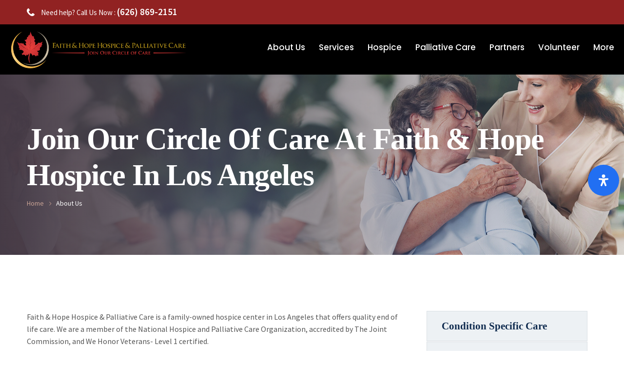

--- FILE ---
content_type: text/html; charset=UTF-8
request_url: https://faithandhopehospice.com/about-us/
body_size: 28885
content:
<!DOCTYPE html>
<html lang="en-US">
<head>
<meta charset="UTF-8">
<!-- Responsive -->
<meta http-equiv="X-UA-Compatible" content="IE=edge">
<meta name="viewport" content="width=device-width, initial-scale=1.0, maximum-scale=1.0">
<meta name='robots' content='index, follow, max-image-preview:large, max-snippet:-1, max-video-preview:-1' />
	<style>img:is([sizes="auto" i], [sizes^="auto," i]) { contain-intrinsic-size: 3000px 1500px }</style>
	
	<!-- This site is optimized with the Yoast SEO plugin v25.9 - https://yoast.com/wordpress/plugins/seo/ -->
	<title>Join Our Circle of Care at Faith &amp; Hope Hospice in Los Angeles</title>
	<meta name="description" content="Trust Faith and Hope Hospice in Pasadena, CA for comprehensive hospice and palliative care in LA and beyond. Call us at (626) 869-2151." />
	<link rel="canonical" href="https://faithandhopehospice.com/about-us/" />
	<meta property="og:locale" content="en_US" />
	<meta property="og:type" content="article" />
	<meta property="og:title" content="Join Our Circle of Care at Faith &amp; Hope Hospice in Los Angeles" />
	<meta property="og:description" content="Trust Faith and Hope Hospice in Pasadena, CA for comprehensive hospice and palliative care in LA and beyond. Call us at (626) 869-2151." />
	<meta property="og:url" content="https://faithandhopehospice.com/about-us/" />
	<meta property="og:site_name" content="Faith and Hope Hospice" />
	<meta property="article:modified_time" content="2024-11-12T01:20:17+00:00" />
	<meta property="og:image" content="https://faithandhopehospice.com/wp-content/uploads/2020/01/Picture1-300x290.png" />
	<meta name="twitter:card" content="summary_large_image" />
	<meta name="twitter:label1" content="Est. reading time" />
	<meta name="twitter:data1" content="5 minutes" />
	<script type="application/ld+json" class="yoast-schema-graph">{"@context":"https://schema.org","@graph":[{"@type":"WebPage","@id":"https://faithandhopehospice.com/about-us/","url":"https://faithandhopehospice.com/about-us/","name":"Join Our Circle of Care at Faith & Hope Hospice in Los Angeles","isPartOf":{"@id":"https://faithandhopehospice.com/#website"},"primaryImageOfPage":{"@id":"https://faithandhopehospice.com/about-us/#primaryimage"},"image":{"@id":"https://faithandhopehospice.com/about-us/#primaryimage"},"thumbnailUrl":"https://faithandhopehospice.com/wp-content/uploads/2020/01/Picture1-300x290.png","datePublished":"2018-02-12T10:58:30+00:00","dateModified":"2024-11-12T01:20:17+00:00","description":"Trust Faith and Hope Hospice in Pasadena, CA for comprehensive hospice and palliative care in LA and beyond. Call us at (626) 869-2151.","breadcrumb":{"@id":"https://faithandhopehospice.com/about-us/#breadcrumb"},"inLanguage":"en-US","potentialAction":[{"@type":"ReadAction","target":["https://faithandhopehospice.com/about-us/"]}]},{"@type":"ImageObject","inLanguage":"en-US","@id":"https://faithandhopehospice.com/about-us/#primaryimage","url":"https://faithandhopehospice.com/wp-content/uploads/2020/01/Picture1.png","contentUrl":"https://faithandhopehospice.com/wp-content/uploads/2020/01/Picture1.png","width":541,"height":523},{"@type":"BreadcrumbList","@id":"https://faithandhopehospice.com/about-us/#breadcrumb","itemListElement":[{"@type":"ListItem","position":1,"name":"Home","item":"https://faithandhopehospice.com/"},{"@type":"ListItem","position":2,"name":"About Us"}]},{"@type":"WebSite","@id":"https://faithandhopehospice.com/#website","url":"https://faithandhopehospice.com/","name":"Faith and Hope Hospice","description":"(877) 797-1977","potentialAction":[{"@type":"SearchAction","target":{"@type":"EntryPoint","urlTemplate":"https://faithandhopehospice.com/?s={search_term_string}"},"query-input":{"@type":"PropertyValueSpecification","valueRequired":true,"valueName":"search_term_string"}}],"inLanguage":"en-US"}]}</script>
	<!-- / Yoast SEO plugin. -->


<link rel='dns-prefetch' href='//fonts.googleapis.com' />
<link rel="alternate" type="application/rss+xml" title="Faith and Hope Hospice &raquo; Feed" href="https://faithandhopehospice.com/feed/" />
<link rel="alternate" type="application/rss+xml" title="Faith and Hope Hospice &raquo; Comments Feed" href="https://faithandhopehospice.com/comments/feed/" />
<script type="text/javascript">
/* <![CDATA[ */
window._wpemojiSettings = {"baseUrl":"https:\/\/s.w.org\/images\/core\/emoji\/16.0.1\/72x72\/","ext":".png","svgUrl":"https:\/\/s.w.org\/images\/core\/emoji\/16.0.1\/svg\/","svgExt":".svg","source":{"concatemoji":"https:\/\/faithandhopehospice.com\/wp-includes\/js\/wp-emoji-release.min.js?ver=6.8.3"}};
/*! This file is auto-generated */
!function(s,n){var o,i,e;function c(e){try{var t={supportTests:e,timestamp:(new Date).valueOf()};sessionStorage.setItem(o,JSON.stringify(t))}catch(e){}}function p(e,t,n){e.clearRect(0,0,e.canvas.width,e.canvas.height),e.fillText(t,0,0);var t=new Uint32Array(e.getImageData(0,0,e.canvas.width,e.canvas.height).data),a=(e.clearRect(0,0,e.canvas.width,e.canvas.height),e.fillText(n,0,0),new Uint32Array(e.getImageData(0,0,e.canvas.width,e.canvas.height).data));return t.every(function(e,t){return e===a[t]})}function u(e,t){e.clearRect(0,0,e.canvas.width,e.canvas.height),e.fillText(t,0,0);for(var n=e.getImageData(16,16,1,1),a=0;a<n.data.length;a++)if(0!==n.data[a])return!1;return!0}function f(e,t,n,a){switch(t){case"flag":return n(e,"\ud83c\udff3\ufe0f\u200d\u26a7\ufe0f","\ud83c\udff3\ufe0f\u200b\u26a7\ufe0f")?!1:!n(e,"\ud83c\udde8\ud83c\uddf6","\ud83c\udde8\u200b\ud83c\uddf6")&&!n(e,"\ud83c\udff4\udb40\udc67\udb40\udc62\udb40\udc65\udb40\udc6e\udb40\udc67\udb40\udc7f","\ud83c\udff4\u200b\udb40\udc67\u200b\udb40\udc62\u200b\udb40\udc65\u200b\udb40\udc6e\u200b\udb40\udc67\u200b\udb40\udc7f");case"emoji":return!a(e,"\ud83e\udedf")}return!1}function g(e,t,n,a){var r="undefined"!=typeof WorkerGlobalScope&&self instanceof WorkerGlobalScope?new OffscreenCanvas(300,150):s.createElement("canvas"),o=r.getContext("2d",{willReadFrequently:!0}),i=(o.textBaseline="top",o.font="600 32px Arial",{});return e.forEach(function(e){i[e]=t(o,e,n,a)}),i}function t(e){var t=s.createElement("script");t.src=e,t.defer=!0,s.head.appendChild(t)}"undefined"!=typeof Promise&&(o="wpEmojiSettingsSupports",i=["flag","emoji"],n.supports={everything:!0,everythingExceptFlag:!0},e=new Promise(function(e){s.addEventListener("DOMContentLoaded",e,{once:!0})}),new Promise(function(t){var n=function(){try{var e=JSON.parse(sessionStorage.getItem(o));if("object"==typeof e&&"number"==typeof e.timestamp&&(new Date).valueOf()<e.timestamp+604800&&"object"==typeof e.supportTests)return e.supportTests}catch(e){}return null}();if(!n){if("undefined"!=typeof Worker&&"undefined"!=typeof OffscreenCanvas&&"undefined"!=typeof URL&&URL.createObjectURL&&"undefined"!=typeof Blob)try{var e="postMessage("+g.toString()+"("+[JSON.stringify(i),f.toString(),p.toString(),u.toString()].join(",")+"));",a=new Blob([e],{type:"text/javascript"}),r=new Worker(URL.createObjectURL(a),{name:"wpTestEmojiSupports"});return void(r.onmessage=function(e){c(n=e.data),r.terminate(),t(n)})}catch(e){}c(n=g(i,f,p,u))}t(n)}).then(function(e){for(var t in e)n.supports[t]=e[t],n.supports.everything=n.supports.everything&&n.supports[t],"flag"!==t&&(n.supports.everythingExceptFlag=n.supports.everythingExceptFlag&&n.supports[t]);n.supports.everythingExceptFlag=n.supports.everythingExceptFlag&&!n.supports.flag,n.DOMReady=!1,n.readyCallback=function(){n.DOMReady=!0}}).then(function(){return e}).then(function(){var e;n.supports.everything||(n.readyCallback(),(e=n.source||{}).concatemoji?t(e.concatemoji):e.wpemoji&&e.twemoji&&(t(e.twemoji),t(e.wpemoji)))}))}((window,document),window._wpemojiSettings);
/* ]]> */
</script>
<style id='wp-emoji-styles-inline-css' type='text/css'>

	img.wp-smiley, img.emoji {
		display: inline !important;
		border: none !important;
		box-shadow: none !important;
		height: 1em !important;
		width: 1em !important;
		margin: 0 0.07em !important;
		vertical-align: -0.1em !important;
		background: none !important;
		padding: 0 !important;
	}
</style>
<link rel='stylesheet' id='wp-block-library-css' href='https://faithandhopehospice.com/wp-includes/css/dist/block-library/style.min.css?ver=6.8.3' type='text/css' media='all' />
<style id='wp-block-library-theme-inline-css' type='text/css'>
.wp-block-audio :where(figcaption){color:#555;font-size:13px;text-align:center}.is-dark-theme .wp-block-audio :where(figcaption){color:#ffffffa6}.wp-block-audio{margin:0 0 1em}.wp-block-code{border:1px solid #ccc;border-radius:4px;font-family:Menlo,Consolas,monaco,monospace;padding:.8em 1em}.wp-block-embed :where(figcaption){color:#555;font-size:13px;text-align:center}.is-dark-theme .wp-block-embed :where(figcaption){color:#ffffffa6}.wp-block-embed{margin:0 0 1em}.blocks-gallery-caption{color:#555;font-size:13px;text-align:center}.is-dark-theme .blocks-gallery-caption{color:#ffffffa6}:root :where(.wp-block-image figcaption){color:#555;font-size:13px;text-align:center}.is-dark-theme :root :where(.wp-block-image figcaption){color:#ffffffa6}.wp-block-image{margin:0 0 1em}.wp-block-pullquote{border-bottom:4px solid;border-top:4px solid;color:currentColor;margin-bottom:1.75em}.wp-block-pullquote cite,.wp-block-pullquote footer,.wp-block-pullquote__citation{color:currentColor;font-size:.8125em;font-style:normal;text-transform:uppercase}.wp-block-quote{border-left:.25em solid;margin:0 0 1.75em;padding-left:1em}.wp-block-quote cite,.wp-block-quote footer{color:currentColor;font-size:.8125em;font-style:normal;position:relative}.wp-block-quote:where(.has-text-align-right){border-left:none;border-right:.25em solid;padding-left:0;padding-right:1em}.wp-block-quote:where(.has-text-align-center){border:none;padding-left:0}.wp-block-quote.is-large,.wp-block-quote.is-style-large,.wp-block-quote:where(.is-style-plain){border:none}.wp-block-search .wp-block-search__label{font-weight:700}.wp-block-search__button{border:1px solid #ccc;padding:.375em .625em}:where(.wp-block-group.has-background){padding:1.25em 2.375em}.wp-block-separator.has-css-opacity{opacity:.4}.wp-block-separator{border:none;border-bottom:2px solid;margin-left:auto;margin-right:auto}.wp-block-separator.has-alpha-channel-opacity{opacity:1}.wp-block-separator:not(.is-style-wide):not(.is-style-dots){width:100px}.wp-block-separator.has-background:not(.is-style-dots){border-bottom:none;height:1px}.wp-block-separator.has-background:not(.is-style-wide):not(.is-style-dots){height:2px}.wp-block-table{margin:0 0 1em}.wp-block-table td,.wp-block-table th{word-break:normal}.wp-block-table :where(figcaption){color:#555;font-size:13px;text-align:center}.is-dark-theme .wp-block-table :where(figcaption){color:#ffffffa6}.wp-block-video :where(figcaption){color:#555;font-size:13px;text-align:center}.is-dark-theme .wp-block-video :where(figcaption){color:#ffffffa6}.wp-block-video{margin:0 0 1em}:root :where(.wp-block-template-part.has-background){margin-bottom:0;margin-top:0;padding:1.25em 2.375em}
</style>
<style id='classic-theme-styles-inline-css' type='text/css'>
/*! This file is auto-generated */
.wp-block-button__link{color:#fff;background-color:#32373c;border-radius:9999px;box-shadow:none;text-decoration:none;padding:calc(.667em + 2px) calc(1.333em + 2px);font-size:1.125em}.wp-block-file__button{background:#32373c;color:#fff;text-decoration:none}
</style>
<style id='global-styles-inline-css' type='text/css'>
:root{--wp--preset--aspect-ratio--square: 1;--wp--preset--aspect-ratio--4-3: 4/3;--wp--preset--aspect-ratio--3-4: 3/4;--wp--preset--aspect-ratio--3-2: 3/2;--wp--preset--aspect-ratio--2-3: 2/3;--wp--preset--aspect-ratio--16-9: 16/9;--wp--preset--aspect-ratio--9-16: 9/16;--wp--preset--color--black: #000000;--wp--preset--color--cyan-bluish-gray: #abb8c3;--wp--preset--color--white: #ffffff;--wp--preset--color--pale-pink: #f78da7;--wp--preset--color--vivid-red: #cf2e2e;--wp--preset--color--luminous-vivid-orange: #ff6900;--wp--preset--color--luminous-vivid-amber: #fcb900;--wp--preset--color--light-green-cyan: #7bdcb5;--wp--preset--color--vivid-green-cyan: #00d084;--wp--preset--color--pale-cyan-blue: #8ed1fc;--wp--preset--color--vivid-cyan-blue: #0693e3;--wp--preset--color--vivid-purple: #9b51e0;--wp--preset--color--strong-red: #e30606;--wp--preset--color--strong-blue: #5229f1;--wp--preset--color--strong-mezenda: #ca29f1;--wp--preset--color--strong-green: #06e329;--wp--preset--color--strong-yellow: #f7bd00;--wp--preset--color--strong-white: #fff;--wp--preset--color--light-black: #242424;--wp--preset--color--very-light-gray: #797979;--wp--preset--color--very-dark-black: #000000;--wp--preset--gradient--vivid-cyan-blue-to-vivid-purple: linear-gradient(135deg,rgba(6,147,227,1) 0%,rgb(155,81,224) 100%);--wp--preset--gradient--light-green-cyan-to-vivid-green-cyan: linear-gradient(135deg,rgb(122,220,180) 0%,rgb(0,208,130) 100%);--wp--preset--gradient--luminous-vivid-amber-to-luminous-vivid-orange: linear-gradient(135deg,rgba(252,185,0,1) 0%,rgba(255,105,0,1) 100%);--wp--preset--gradient--luminous-vivid-orange-to-vivid-red: linear-gradient(135deg,rgba(255,105,0,1) 0%,rgb(207,46,46) 100%);--wp--preset--gradient--very-light-gray-to-cyan-bluish-gray: linear-gradient(135deg,rgb(238,238,238) 0%,rgb(169,184,195) 100%);--wp--preset--gradient--cool-to-warm-spectrum: linear-gradient(135deg,rgb(74,234,220) 0%,rgb(151,120,209) 20%,rgb(207,42,186) 40%,rgb(238,44,130) 60%,rgb(251,105,98) 80%,rgb(254,248,76) 100%);--wp--preset--gradient--blush-light-purple: linear-gradient(135deg,rgb(255,206,236) 0%,rgb(152,150,240) 100%);--wp--preset--gradient--blush-bordeaux: linear-gradient(135deg,rgb(254,205,165) 0%,rgb(254,45,45) 50%,rgb(107,0,62) 100%);--wp--preset--gradient--luminous-dusk: linear-gradient(135deg,rgb(255,203,112) 0%,rgb(199,81,192) 50%,rgb(65,88,208) 100%);--wp--preset--gradient--pale-ocean: linear-gradient(135deg,rgb(255,245,203) 0%,rgb(182,227,212) 50%,rgb(51,167,181) 100%);--wp--preset--gradient--electric-grass: linear-gradient(135deg,rgb(202,248,128) 0%,rgb(113,206,126) 100%);--wp--preset--gradient--midnight: linear-gradient(135deg,rgb(2,3,129) 0%,rgb(40,116,252) 100%);--wp--preset--font-size--small: 10px;--wp--preset--font-size--medium: 20px;--wp--preset--font-size--large: 24px;--wp--preset--font-size--x-large: 42px;--wp--preset--font-size--normal: 15px;--wp--preset--font-size--huge: 36px;--wp--preset--spacing--20: 0.44rem;--wp--preset--spacing--30: 0.67rem;--wp--preset--spacing--40: 1rem;--wp--preset--spacing--50: 1.5rem;--wp--preset--spacing--60: 2.25rem;--wp--preset--spacing--70: 3.38rem;--wp--preset--spacing--80: 5.06rem;--wp--preset--shadow--natural: 6px 6px 9px rgba(0, 0, 0, 0.2);--wp--preset--shadow--deep: 12px 12px 50px rgba(0, 0, 0, 0.4);--wp--preset--shadow--sharp: 6px 6px 0px rgba(0, 0, 0, 0.2);--wp--preset--shadow--outlined: 6px 6px 0px -3px rgba(255, 255, 255, 1), 6px 6px rgba(0, 0, 0, 1);--wp--preset--shadow--crisp: 6px 6px 0px rgba(0, 0, 0, 1);}:where(.is-layout-flex){gap: 0.5em;}:where(.is-layout-grid){gap: 0.5em;}body .is-layout-flex{display: flex;}.is-layout-flex{flex-wrap: wrap;align-items: center;}.is-layout-flex > :is(*, div){margin: 0;}body .is-layout-grid{display: grid;}.is-layout-grid > :is(*, div){margin: 0;}:where(.wp-block-columns.is-layout-flex){gap: 2em;}:where(.wp-block-columns.is-layout-grid){gap: 2em;}:where(.wp-block-post-template.is-layout-flex){gap: 1.25em;}:where(.wp-block-post-template.is-layout-grid){gap: 1.25em;}.has-black-color{color: var(--wp--preset--color--black) !important;}.has-cyan-bluish-gray-color{color: var(--wp--preset--color--cyan-bluish-gray) !important;}.has-white-color{color: var(--wp--preset--color--white) !important;}.has-pale-pink-color{color: var(--wp--preset--color--pale-pink) !important;}.has-vivid-red-color{color: var(--wp--preset--color--vivid-red) !important;}.has-luminous-vivid-orange-color{color: var(--wp--preset--color--luminous-vivid-orange) !important;}.has-luminous-vivid-amber-color{color: var(--wp--preset--color--luminous-vivid-amber) !important;}.has-light-green-cyan-color{color: var(--wp--preset--color--light-green-cyan) !important;}.has-vivid-green-cyan-color{color: var(--wp--preset--color--vivid-green-cyan) !important;}.has-pale-cyan-blue-color{color: var(--wp--preset--color--pale-cyan-blue) !important;}.has-vivid-cyan-blue-color{color: var(--wp--preset--color--vivid-cyan-blue) !important;}.has-vivid-purple-color{color: var(--wp--preset--color--vivid-purple) !important;}.has-black-background-color{background-color: var(--wp--preset--color--black) !important;}.has-cyan-bluish-gray-background-color{background-color: var(--wp--preset--color--cyan-bluish-gray) !important;}.has-white-background-color{background-color: var(--wp--preset--color--white) !important;}.has-pale-pink-background-color{background-color: var(--wp--preset--color--pale-pink) !important;}.has-vivid-red-background-color{background-color: var(--wp--preset--color--vivid-red) !important;}.has-luminous-vivid-orange-background-color{background-color: var(--wp--preset--color--luminous-vivid-orange) !important;}.has-luminous-vivid-amber-background-color{background-color: var(--wp--preset--color--luminous-vivid-amber) !important;}.has-light-green-cyan-background-color{background-color: var(--wp--preset--color--light-green-cyan) !important;}.has-vivid-green-cyan-background-color{background-color: var(--wp--preset--color--vivid-green-cyan) !important;}.has-pale-cyan-blue-background-color{background-color: var(--wp--preset--color--pale-cyan-blue) !important;}.has-vivid-cyan-blue-background-color{background-color: var(--wp--preset--color--vivid-cyan-blue) !important;}.has-vivid-purple-background-color{background-color: var(--wp--preset--color--vivid-purple) !important;}.has-black-border-color{border-color: var(--wp--preset--color--black) !important;}.has-cyan-bluish-gray-border-color{border-color: var(--wp--preset--color--cyan-bluish-gray) !important;}.has-white-border-color{border-color: var(--wp--preset--color--white) !important;}.has-pale-pink-border-color{border-color: var(--wp--preset--color--pale-pink) !important;}.has-vivid-red-border-color{border-color: var(--wp--preset--color--vivid-red) !important;}.has-luminous-vivid-orange-border-color{border-color: var(--wp--preset--color--luminous-vivid-orange) !important;}.has-luminous-vivid-amber-border-color{border-color: var(--wp--preset--color--luminous-vivid-amber) !important;}.has-light-green-cyan-border-color{border-color: var(--wp--preset--color--light-green-cyan) !important;}.has-vivid-green-cyan-border-color{border-color: var(--wp--preset--color--vivid-green-cyan) !important;}.has-pale-cyan-blue-border-color{border-color: var(--wp--preset--color--pale-cyan-blue) !important;}.has-vivid-cyan-blue-border-color{border-color: var(--wp--preset--color--vivid-cyan-blue) !important;}.has-vivid-purple-border-color{border-color: var(--wp--preset--color--vivid-purple) !important;}.has-vivid-cyan-blue-to-vivid-purple-gradient-background{background: var(--wp--preset--gradient--vivid-cyan-blue-to-vivid-purple) !important;}.has-light-green-cyan-to-vivid-green-cyan-gradient-background{background: var(--wp--preset--gradient--light-green-cyan-to-vivid-green-cyan) !important;}.has-luminous-vivid-amber-to-luminous-vivid-orange-gradient-background{background: var(--wp--preset--gradient--luminous-vivid-amber-to-luminous-vivid-orange) !important;}.has-luminous-vivid-orange-to-vivid-red-gradient-background{background: var(--wp--preset--gradient--luminous-vivid-orange-to-vivid-red) !important;}.has-very-light-gray-to-cyan-bluish-gray-gradient-background{background: var(--wp--preset--gradient--very-light-gray-to-cyan-bluish-gray) !important;}.has-cool-to-warm-spectrum-gradient-background{background: var(--wp--preset--gradient--cool-to-warm-spectrum) !important;}.has-blush-light-purple-gradient-background{background: var(--wp--preset--gradient--blush-light-purple) !important;}.has-blush-bordeaux-gradient-background{background: var(--wp--preset--gradient--blush-bordeaux) !important;}.has-luminous-dusk-gradient-background{background: var(--wp--preset--gradient--luminous-dusk) !important;}.has-pale-ocean-gradient-background{background: var(--wp--preset--gradient--pale-ocean) !important;}.has-electric-grass-gradient-background{background: var(--wp--preset--gradient--electric-grass) !important;}.has-midnight-gradient-background{background: var(--wp--preset--gradient--midnight) !important;}.has-small-font-size{font-size: var(--wp--preset--font-size--small) !important;}.has-medium-font-size{font-size: var(--wp--preset--font-size--medium) !important;}.has-large-font-size{font-size: var(--wp--preset--font-size--large) !important;}.has-x-large-font-size{font-size: var(--wp--preset--font-size--x-large) !important;}
:where(.wp-block-post-template.is-layout-flex){gap: 1.25em;}:where(.wp-block-post-template.is-layout-grid){gap: 1.25em;}
:where(.wp-block-columns.is-layout-flex){gap: 2em;}:where(.wp-block-columns.is-layout-grid){gap: 2em;}
:root :where(.wp-block-pullquote){font-size: 1.5em;line-height: 1.6;}
</style>
<link rel='stylesheet' id='animate-css' href='https://faithandhopehospice.com/wp-content/themes/caregiver/css/animate.css?ver=6.8.3' type='text/css' media='all' />
<link rel='stylesheet' id='bootstrap-css' href='https://faithandhopehospice.com/wp-content/themes/caregiver/css/bootstrap.css?ver=6.8.3' type='text/css' media='all' />
<link rel='stylesheet' id='flaticon-css' href='https://faithandhopehospice.com/wp-content/themes/caregiver/css/flaticon.css?ver=6.8.3' type='text/css' media='all' />
<link rel='stylesheet' id='fontawesome-all-css' href='https://faithandhopehospice.com/wp-content/themes/caregiver/css/fontawesome-all.css?ver=6.8.3' type='text/css' media='all' />
<link rel='stylesheet' id='jquery-fancybox-css' href='https://faithandhopehospice.com/wp-content/themes/caregiver/css/jquery.fancybox.min.css?ver=6.8.3' type='text/css' media='all' />
<link rel='stylesheet' id='jquery-timepicker-css' href='https://faithandhopehospice.com/wp-content/themes/caregiver/css/jquery.timepicker.min.css?ver=6.8.3' type='text/css' media='all' />
<link rel='stylesheet' id='jquery-ui-css' href='https://faithandhopehospice.com/wp-content/themes/caregiver/css/jquery-ui.css?ver=6.8.3' type='text/css' media='all' />
<link rel='stylesheet' id='owl-css' href='https://faithandhopehospice.com/wp-content/themes/caregiver/css/owl.css?ver=6.8.3' type='text/css' media='all' />
<link rel='stylesheet' id='pe-icon-7-stroke-css' href='https://faithandhopehospice.com/wp-content/themes/caregiver/css/pe-icon-7-stroke.css?ver=6.8.3' type='text/css' media='all' />
<link rel='stylesheet' id='simple-line-icons-css' href='https://faithandhopehospice.com/wp-content/themes/caregiver/css/simple-line-icons.css?ver=6.8.3' type='text/css' media='all' />
<link rel='stylesheet' id='caregiver-main-style-css' href='https://faithandhopehospice.com/wp-content/themes/caregiver/style.css?ver=6.8.3' type='text/css' media='all' />
<style id='caregiver-main-style-inline-css' type='text/css'>
body, p {font-family:Source Sans Pro !important;}
</style>
<link rel='stylesheet' id='caregiver-custom-css' href='https://faithandhopehospice.com/wp-content/themes/caregiver/css/custom.css?ver=6.8.3' type='text/css' media='all' />
<link rel='stylesheet' id='caregiver-edit-css' href='https://faithandhopehospice.com/wp-content/themes/caregiver/css/edit.css?ver=6.8.3' type='text/css' media='all' />
<link rel='stylesheet' id='caregiver-tut-css' href='https://faithandhopehospice.com/wp-content/themes/caregiver/css/tut.css?ver=6.8.3' type='text/css' media='all' />
<link rel='stylesheet' id='caregiver-gutenberg-css' href='https://faithandhopehospice.com/wp-content/themes/caregiver/css/gutenberg.css?ver=6.8.3' type='text/css' media='all' />
<link rel='stylesheet' id='caregiver-fixing-css' href='https://faithandhopehospice.com/wp-content/themes/caregiver/css/fixing.css?ver=6.8.3' type='text/css' media='all' />
<link rel='stylesheet' id='caregiver-responsive-css' href='https://faithandhopehospice.com/wp-content/themes/caregiver/css/responsive.css?ver=6.8.3' type='text/css' media='all' />
<link rel='stylesheet' id='caregiver-theme-slug-fonts-css' href='https://fonts.googleapis.com/css?family=Open+Sans%3A300%2C300i%2C400%2C400i%2C600%2C600i%2C700%2C700i%2C800%2C800i%7CPoppins%3A100%2C100i%2C200%2C200i%2C300%2C300i%2C400%2C400i%2C500%2C500i%2C600%2C600i%2C700%2C700i%2C800%2C800i%2C900%2C900i%7CJosefin%3A100%2C100i%2C300%2C300i%2C400%2C400i%2C600%2C600i%2C700%2C700i%7CSource+Sans+Pro%3A300%2C300i%2C400%2C400i%2C600%2C700&#038;subset=latin%2Clatin-ext' type='text/css' media='all' />
<link rel='stylesheet' id='mdp-readabler-css' href='https://faithandhopehospice.com/wp-content/plugins/readabler/css/readabler.min.css?ver=1.7.15' type='text/css' media='all' />
<style id='mdp-readabler-inline-css' type='text/css'>

		:root{
		
			--readabler-reading-mask: rgba(0, 0, 0, 0.7)
		
		}
		.mdp-readabler-tts {
		
			--readabler-tts-bg: rgba(33, 111, 243, 1);
			--readabler-tts-color: rgba(255, 255, 255, 1);
			
		}
        
        #mdp-readabler-popup-box{
        
            --readabler-overlay: #0253ee;
            
            --readabler-bg: #ffffff;
            --readabler-bg-dark: #16191b;
            --readabler-text: #333;
            --readabler-text-dark: #deeffd;
            --readabler-color: rgba(33, 111, 243, 1);
            --readabler-color-dark: rgba(33, 111, 243, 1);
            --readabler-color-transparent: rgba(33,111,243,0.2);
            --readabler-color-transparent-dark: rgba(33,111,243,0.2);
            --readabler-border-radius: 20px;
            --readabler-animate: 600ms;          
            
        }
        
        .mdp-readabler-trigger-button-box{
        
            --readabler-btn-margin: 10px;
            --readabler-btn-padding: 20px;
            --readabler-btn-radius: 50px;
            --readabler-btn-color: rgba(255, 255, 255, 1);
            --readabler-btn-color-hover: rgba(33, 111, 243, 1);
            --readabler-btn-bg: rgba(33, 111, 243, 1);
            --readabler-btn-bg-hover: rgba(255, 255, 255, 1);
            --readabler-btn-size: 24px;
            --readabler-btn-delay: 0s;
        
        }

		#mdp-readabler-voice-navigation{
			--readabler-bg: #ffffff;
            --readabler-bg-dark: #16191b;
            --readabler-text: #333;
            --readabler-text-dark: #deeffd;
            --readabler-color: rgba(33, 111, 243, 1);
            --readabler-color-dark: rgba(33, 111, 243, 1);
            --readabler-color-transparent: rgba(33,111,243,0.2);
            --readabler-color-transparent-dark: rgba(33,111,243,0.2);
            --readabler-border-radius: 20px;
            --readabler-animate: 600ms;
		}
		
	        #mdp-readabler-keyboard-box {
	        
	        	--readabler-keyboard-light-bg: #ececec;
	        	--readabler-keyboard-light-key-bg: #ffffff;
	        	--readabler-keyboard-light-key: #111111;	        	
	        	--readabler-keyboard-dark-bg: #000000CC;
	        	--readabler-keyboard-dark-key-bg: rgba( 0, 0, 0, .5 );
	        	--readabler-keyboard-dark-key: #ffffff;
	        
	        }	        
	        
</style>
<link rel='stylesheet' id='kc-general-css' href='https://faithandhopehospice.com/wp-content/plugins/kingcomposer/assets/frontend/css/kingcomposer.min.css?ver=2.9.6' type='text/css' media='all' />
<link rel='stylesheet' id='kc-animate-css' href='https://faithandhopehospice.com/wp-content/plugins/kingcomposer/assets/css/animate.css?ver=2.9.6' type='text/css' media='all' />
<link rel='stylesheet' id='kc-icon-1-css' href='https://faithandhopehospice.com/wp-content/themes/caregiver/css/flaticon.css?ver=2.9.6' type='text/css' media='all' />
<link rel='stylesheet' id='kc-icon-2-css' href='https://faithandhopehospice.com/wp-content/plugins/kingcomposer/assets/css/icons.css?ver=2.9.6' type='text/css' media='all' />
<link rel='stylesheet' id='call-now-button-modern-style-css' href='https://faithandhopehospice.com/wp-content/plugins/call-now-button/resources/style/modern.css?ver=1.5.5' type='text/css' media='all' />
<script type="text/javascript" src="https://faithandhopehospice.com/wp-includes/js/jquery/jquery.min.js?ver=3.7.1" id="jquery-core-js"></script>
<script type="text/javascript" src="https://faithandhopehospice.com/wp-includes/js/jquery/jquery-migrate.min.js?ver=3.4.1" id="jquery-migrate-js"></script>
<link rel="https://api.w.org/" href="https://faithandhopehospice.com/wp-json/" /><link rel="alternate" title="JSON" type="application/json" href="https://faithandhopehospice.com/wp-json/wp/v2/pages/7" /><link rel="EditURI" type="application/rsd+xml" title="RSD" href="https://faithandhopehospice.com/xmlrpc.php?rsd" />
<meta name="generator" content="WordPress 6.8.3" />
<link rel='shortlink' href='https://faithandhopehospice.com/?p=7' />
<link rel="alternate" title="oEmbed (JSON)" type="application/json+oembed" href="https://faithandhopehospice.com/wp-json/oembed/1.0/embed?url=https%3A%2F%2Ffaithandhopehospice.com%2Fabout-us%2F" />
<link rel="alternate" title="oEmbed (XML)" type="text/xml+oembed" href="https://faithandhopehospice.com/wp-json/oembed/1.0/embed?url=https%3A%2F%2Ffaithandhopehospice.com%2Fabout-us%2F&#038;format=xml" />
<script type="text/javascript">var kc_script_data={ajax_url:"https://faithandhopehospice.com/wp-admin/admin-ajax.php"}</script>
<!--BEGIN: TRACKING CODE MANAGER (v2.5.0) BY INTELLYWP.COM IN HEAD//-->
<script>(function(w,d,t,r,u){var f,n,i;w[u]=w[u]||[],f=function(){var o={ti:"26336727"};o.q=w[u],w[u]=new UET(o),w[u].push("pageLoad")},n=d.createElement(t),n.src=r,n.async=1,n.onload=n.onreadystatechange=function(){var s=this.readyState;s&&s!=="loaded"&&s!=="complete"||(f(),n.onload=n.onreadystatechange=null)},i=d.getElementsByTagName(t)[0],i.parentNode.insertBefore(n,i)})(window,document,"script","//bat.bing.com/bat.js","uetq");</script>
<!-- Google tag (gtag.js) -->
<script async src="https://www.googletagmanager.com/gtag/js?id=AW-717143824"></script>
<script>
  window.dataLayer = window.dataLayer || [];
  function gtag(){dataLayer.push(arguments);}
  gtag('js', new Date());

  gtag('config', 'AW-717143824');
</script>

<!-- Global site tag (gtag.js) - Google Analytics -->
<script async src="https://www.googletagmanager.com/gtag/js?id=UA-141781877-1"></script>
<script>
  window.dataLayer = window.dataLayer || [];
  function gtag(){dataLayer.push(arguments);}
  gtag('js', new Date());

  gtag('config', 'UA-141781877-1');
</script>

<script>
document.addEventListener( 'wpcf7mailsent', function( event ) {
  	location = 'https://faithandhopehospice.com/thank-you/';
}, false );
</script>
<!--END: https://wordpress.org/plugins/tracking-code-manager IN HEAD//--><meta name="generator" content="Powered by Slider Revolution 6.5.20 - responsive, Mobile-Friendly Slider Plugin for WordPress with comfortable drag and drop interface." />
<link rel="icon" href="https://faithandhopehospice.com/wp-content/uploads/2023/08/favicon.png" sizes="32x32" />
<link rel="icon" href="https://faithandhopehospice.com/wp-content/uploads/2023/08/favicon.png" sizes="192x192" />
<link rel="apple-touch-icon" href="https://faithandhopehospice.com/wp-content/uploads/2023/08/favicon.png" />
<meta name="msapplication-TileImage" content="https://faithandhopehospice.com/wp-content/uploads/2023/08/favicon.png" />
<script>function setREVStartSize(e){
			//window.requestAnimationFrame(function() {
				window.RSIW = window.RSIW===undefined ? window.innerWidth : window.RSIW;
				window.RSIH = window.RSIH===undefined ? window.innerHeight : window.RSIH;
				try {
					var pw = document.getElementById(e.c).parentNode.offsetWidth,
						newh;
					pw = pw===0 || isNaN(pw) ? window.RSIW : pw;
					e.tabw = e.tabw===undefined ? 0 : parseInt(e.tabw);
					e.thumbw = e.thumbw===undefined ? 0 : parseInt(e.thumbw);
					e.tabh = e.tabh===undefined ? 0 : parseInt(e.tabh);
					e.thumbh = e.thumbh===undefined ? 0 : parseInt(e.thumbh);
					e.tabhide = e.tabhide===undefined ? 0 : parseInt(e.tabhide);
					e.thumbhide = e.thumbhide===undefined ? 0 : parseInt(e.thumbhide);
					e.mh = e.mh===undefined || e.mh=="" || e.mh==="auto" ? 0 : parseInt(e.mh,0);
					if(e.layout==="fullscreen" || e.l==="fullscreen")
						newh = Math.max(e.mh,window.RSIH);
					else{
						e.gw = Array.isArray(e.gw) ? e.gw : [e.gw];
						for (var i in e.rl) if (e.gw[i]===undefined || e.gw[i]===0) e.gw[i] = e.gw[i-1];
						e.gh = e.el===undefined || e.el==="" || (Array.isArray(e.el) && e.el.length==0)? e.gh : e.el;
						e.gh = Array.isArray(e.gh) ? e.gh : [e.gh];
						for (var i in e.rl) if (e.gh[i]===undefined || e.gh[i]===0) e.gh[i] = e.gh[i-1];
											
						var nl = new Array(e.rl.length),
							ix = 0,
							sl;
						e.tabw = e.tabhide>=pw ? 0 : e.tabw;
						e.thumbw = e.thumbhide>=pw ? 0 : e.thumbw;
						e.tabh = e.tabhide>=pw ? 0 : e.tabh;
						e.thumbh = e.thumbhide>=pw ? 0 : e.thumbh;
						for (var i in e.rl) nl[i] = e.rl[i]<window.RSIW ? 0 : e.rl[i];
						sl = nl[0];
						for (var i in nl) if (sl>nl[i] && nl[i]>0) { sl = nl[i]; ix=i;}
						var m = pw>(e.gw[ix]+e.tabw+e.thumbw) ? 1 : (pw-(e.tabw+e.thumbw)) / (e.gw[ix]);
						newh =  (e.gh[ix] * m) + (e.tabh + e.thumbh);
					}
					var el = document.getElementById(e.c);
					if (el!==null && el) el.style.height = newh+"px";
					el = document.getElementById(e.c+"_wrapper");
					if (el!==null && el) {
						el.style.height = newh+"px";
						el.style.display = "block";
					}
				} catch(e){
					console.log("Failure at Presize of Slider:" + e)
				}
			//});
		  };</script>
		<style type="text/css" id="wp-custom-css">
			.main-header .header-top,.main-footer {background-color: #912222;}
.fluid-section-one .content-column .image-layer{background-color: #912222}
.service-block-two .inner-box .lower-content h3{font-size:19px;font-weight:600;text-align:center;}
.main-header .logo-outer .logo img {width: 363px;}
.faq-search-box{display:none;}
.fixed-header .header-upper .logo-outer{padding:5px 0;}
.header-upper .auto-container{max-width:1280px;}
.service-block .inner-box .image .overlay-box h3{font-size:34px;}
.services-list li.active a, .services-list li:hover a{border-color: #912222;background-color:#912222;}
.sidebar-page-container .contact-widget .widget-content:before{background-color:rgb(145 34 34 / 80%)}
.main-footer .widgets-section{padding:30px 0;}
.sidebar-page-container .contact-widget .widget-content .contact-btn{background-color:#0e2a4e;color:#fff;}
.sidebar-page-container .contact-widget .widget-content .contact-btn:hover{background-color:#f7b800;color:#0e2a4e;}
.widget ul li:after{display:none !important;}
.up.sidebar-page-container{padding:0 !important;}
.sidebar-widget{margin-bottom:0px;}
.nav-outer .mobile-nav-toggler{color:#fff;}
input,textarea{padding:10px;width:100%}
textarea{max-height:110px;}
.main-header .inner-container{background-color:#000}
.main-menu .navigation > li > a {color:#fff;}
.main-header .header-top .top-left .text,.main-header .header-top .top-left .text .number,.main-header .header-top .top-left .text .icon{color:#fff !important;}
.main-header .header-top .info-list li a{color:#fff;}

.fluid-section-one .image-column .overlay-link .icon-box{display:none;}
.postal-section:before{background-color:#1ebde1a6;}

@media (max-width:600px){
	.main-header .logo-outer .logo img{width:300px;}
	.main-slider h2{font-size:22px;}
}		</style>
		<script type="text/javascript"></script><style type="text/css" id="kc-css-general">.kc-off-notice{display: inline-block !important;}.kc-container{max-width:1170px;}</style><style type="text/css" id="kc-css-render"></style></head>

<body class="wp-singular page-template-default page page-id-7 wp-theme-caregiver kc-css-system">
	<!-- =======Body Property  ===-->

	<div class="body_class">
	<!-- =======Boxed/FullWidth add extra div in footer ===-->
	<div class="page-wrapper ">
	<!-- =======Preloader========= -->	
	   <!-- =======Header Start========= --> 

<!-- Main Header-->
	<header class="main-header">
        <!--Header Top-->
		        <div class="header-top">
            <div class="auto-container clearfix">
                
								<div class="top-left clearfix">
                    <div class="text"><span class="icon flaticon-phone-receiver"></span> Need help? Call Us Now : <a href="tel:1800-456-7890" class="number">(626) 869-2151</a></div>
					
                </div>
								
                <div class="top-right clearfix">
                    <!-- Info List -->
										<!--Language-->
					
					                </div>
            </div>
        </div>
		        <!-- End Header Top -->

        <!-- Header Upper -->
        <div class="header-upper">
            <div class="inner-container">
                <div class="auto-container clearfix">
                    <!--Info-->
                    <div class="logo-outer">
                        <div class="logo">                        <a href="https://faithandhopehospice.com/"><img src="https://faithandhopehospice.com/wp-content/uploads/2019/08/logo-large.png" alt="Logo" title="Title"></a>
                        </div>
                    </div>

                    <!--Nav Box-->
                    <div class="nav-outer clearfix">
                        <!--Mobile Navigation Toggler For Mobile--><div class="mobile-nav-toggler"><span class="icon flaticon-menu-button"></span></div>
                        <nav class="main-menu navbar-expand-md navbar-light">
                            <div class="navbar-header">
                                <!-- Togg le Button -->      
                                <button class="navbar-toggler" type="button" data-toggle="collapse" data-target="#navbarSupportedContent" aria-controls="navbarSupportedContent" aria-expanded="false" aria-label="Toggle navigation">
                                    <span class="icon flaticon-menu"></span>
                                </button>
                            </div>
                            
                            <div class="collapse navbar-collapse clearfix" id="navbarSupportedContent">
                                <ul class="navigation clearfix">
<li id="menu-item-12690" class="menu-item menu-item-type-post_type menu-item-object-page current-menu-item page_item page-item-7 current_page_item menu-item-has-children menu-item-12690 dropdown active"><a title="About Us" href="https://faithandhopehospice.com/about-us/" data-toggle="dropdown1" class="hvr-underline-from-left1" aria-expanded="false" data-scroll data-options="easing: easeOutQuart" data-ps2id-api="true">About Us</a>
<ul role="menu" class="submenu">
	<li id="menu-item-12691" class="menu-item menu-item-type-post_type menu-item-object-page menu-item-12691"><a title="Blog" href="https://faithandhopehospice.com/blog/" data-ps2id-api="true">Blog</a></li>
	<li id="menu-item-12692" class="menu-item menu-item-type-post_type menu-item-object-page menu-item-12692"><a title="Contact Us" href="https://faithandhopehospice.com/contact-us/" data-ps2id-api="true">Contact Us</a></li>
</ul>
</li>
<li id="menu-item-12693" class="menu-item menu-item-type-post_type menu-item-object-page menu-item-has-children menu-item-12693 dropdown"><a title="Services" href="https://faithandhopehospice.com/our-services/" data-toggle="dropdown1" class="hvr-underline-from-left1" aria-expanded="false" data-scroll data-options="easing: easeOutQuart" data-ps2id-api="true">Services</a>
<ul role="menu" class="submenu">
	<li id="menu-item-12694" class="menu-item menu-item-type-post_type menu-item-object-page menu-item-has-children menu-item-12694 dropdown"><a title="Condition Specific Care" href="https://faithandhopehospice.com/condition-specific-care/" data-ps2id-api="true">Condition Specific Care</a>
	<ul role="menu" class="submenu">
		<li id="menu-item-12698" class="menu-item menu-item-type-post_type menu-item-object-page menu-item-12698"><a title="ALS" href="https://faithandhopehospice.com/als/" data-ps2id-api="true">ALS</a></li>
		<li id="menu-item-12699" class="menu-item menu-item-type-post_type menu-item-object-page menu-item-12699"><a title="Alzheimer’s Disease" href="https://faithandhopehospice.com/es-alzheimers-disease/" data-ps2id-api="true">Alzheimer’s Disease</a></li>
		<li id="menu-item-12700" class="menu-item menu-item-type-post_type menu-item-object-page menu-item-12700"><a title="Heart Disease" href="https://faithandhopehospice.com/es-heart-disease/" data-ps2id-api="true">Heart Disease</a></li>
		<li id="menu-item-12701" class="menu-item menu-item-type-post_type menu-item-object-page menu-item-12701"><a title="Liver Disease" href="https://faithandhopehospice.com/es-liver-disease/" data-ps2id-api="true">Liver Disease</a></li>
		<li id="menu-item-12702" class="menu-item menu-item-type-post_type menu-item-object-page menu-item-12702"><a title="Pulmonary Disease" href="https://faithandhopehospice.com/es-pulmonary-disease/" data-ps2id-api="true">Pulmonary Disease</a></li>
		<li id="menu-item-12703" class="menu-item menu-item-type-post_type menu-item-object-page menu-item-12703"><a title="Stroke and Coma" href="https://faithandhopehospice.com/es-stroke-and-coma/" data-ps2id-api="true">Stroke and Coma</a></li>
		<li id="menu-item-12704" class="menu-item menu-item-type-post_type menu-item-object-page menu-item-12704"><a title="Renal Disease" href="https://faithandhopehospice.com/renal-disease/" data-ps2id-api="true">Renal Disease</a></li>
	</ul>
</li>
	<li id="menu-item-12697" class="menu-item menu-item-type-post_type menu-item-object-page menu-item-12697"><a title="Pharmacy Services" href="https://faithandhopehospice.com/pharmacy-services/" data-ps2id-api="true">Pharmacy Services</a></li>
	<li id="menu-item-12695" class="menu-item menu-item-type-post_type menu-item-object-page menu-item-12695"><a title="24/7 Telehealth" href="https://faithandhopehospice.com/24-7-telecare/" data-ps2id-api="true">24/7 Telehealth</a></li>
	<li id="menu-item-12696" class="menu-item menu-item-type-post_type menu-item-object-page menu-item-12696"><a title="Bereavement and Grief Program" href="https://faithandhopehospice.com/bereavement-and-grief-program/" data-ps2id-api="true">Bereavement and Grief Program</a></li>
</ul>
</li>
<li id="menu-item-12705" class="menu-item menu-item-type-post_type menu-item-object-page menu-item-12705"><a title="Hospice" href="https://faithandhopehospice.com/hospice/" class="hvr-underline-from-left1" data-scroll data-options="easing: easeOutQuart" data-ps2id-api="true">Hospice</a></li>
<li id="menu-item-12706" class="menu-item menu-item-type-post_type menu-item-object-page menu-item-12706"><a title="Palliative Care" href="https://faithandhopehospice.com/our-program/" class="hvr-underline-from-left1" data-scroll data-options="easing: easeOutQuart" data-ps2id-api="true">Palliative Care</a></li>
<li id="menu-item-12707" class="menu-item menu-item-type-custom menu-item-object-custom menu-item-has-children menu-item-12707 dropdown"><a title="Partners" href="#" data-toggle="dropdown1" class="hvr-underline-from-left1" aria-expanded="false" data-scroll data-options="easing: easeOutQuart" data-ps2id-api="true">Partners</a>
<ul role="menu" class="submenu">
	<li id="menu-item-12709" class="menu-item menu-item-type-post_type menu-item-object-page menu-item-12709"><a title="Physicians" href="https://faithandhopehospice.com/physicians/" data-ps2id-api="true">Physicians</a></li>
	<li id="menu-item-12708" class="menu-item menu-item-type-post_type menu-item-object-page menu-item-12708"><a title="Discharge Planning" href="https://faithandhopehospice.com/discharge-planning/" data-ps2id-api="true">Discharge Planning</a></li>
	<li id="menu-item-12710" class="menu-item menu-item-type-post_type menu-item-object-page menu-item-12710"><a title="Facilities" href="https://faithandhopehospice.com/assisted-living/" data-ps2id-api="true">Facilities</a></li>
	<li id="menu-item-12711" class="menu-item menu-item-type-post_type menu-item-object-page menu-item-12711"><a title="Insurances &#038; Health Plans" href="https://faithandhopehospice.com/additional-support/" data-ps2id-api="true">Insurances &#038; Health Plans</a></li>
</ul>
</li>
<li id="menu-item-12712" class="menu-item menu-item-type-post_type menu-item-object-page menu-item-12712"><a title="Volunteer" href="https://faithandhopehospice.com/volunteer-program/" class="hvr-underline-from-left1" data-scroll data-options="easing: easeOutQuart" data-ps2id-api="true">Volunteer</a></li>
<li id="menu-item-12713" class="menu-item menu-item-type-custom menu-item-object-custom menu-item-has-children menu-item-12713 dropdown"><a title="More" href="#" data-toggle="dropdown1" class="hvr-underline-from-left1" aria-expanded="false" data-scroll data-options="easing: easeOutQuart" data-ps2id-api="true">More</a>
<ul role="menu" class="submenu">
	<li id="menu-item-12715" class="menu-item menu-item-type-post_type menu-item-object-page menu-item-12715"><a title="Educational Videos" href="https://faithandhopehospice.com/educational-videos/" data-ps2id-api="true">Educational Videos</a></li>
	<li id="menu-item-12714" class="menu-item menu-item-type-post_type menu-item-object-page menu-item-12714"><a title="Dream Foundation" href="https://faithandhopehospice.com/dream-foundation/" data-ps2id-api="true">Dream Foundation</a></li>
	<li id="menu-item-12717" class="menu-item menu-item-type-post_type menu-item-object-page menu-item-12717"><a title="Have A Patient to Refer?" href="https://faithandhopehospice.com/have-a-patient-to-refer/" data-ps2id-api="true">Have A Patient to Refer?</a></li>
	<li id="menu-item-12718" class="menu-item menu-item-type-post_type menu-item-object-page menu-item-12718"><a title="How to Choose A Hospice?" href="https://faithandhopehospice.com/how-to-choose-a-hospice/" data-ps2id-api="true">How to Choose A Hospice?</a></li>
	<li id="menu-item-12716" class="menu-item menu-item-type-post_type menu-item-object-page menu-item-12716"><a title="Employment Opportunities" href="https://faithandhopehospice.com/employment-opportunities/" data-ps2id-api="true">Employment Opportunities</a></li>
	<li id="menu-item-12730" class="menu-item menu-item-type-post_type menu-item-object-page menu-item-12730"><a title="Aid in Dying" href="https://faithandhopehospice.com/aid-in-dying/" data-ps2id-api="true">Aid in Dying</a></li>
</ul>
</li>
	
	</ul>  
 
                              </div>
                        </nav>
                        <!-- Main Menu End-->

                        <!-- Main Menu End-->
                        <div class="outer-box clearfix">
                            <!-- Button Box -->
							                        </div>
                    </div>
                </div>
            </div>
        </div>
        <!--End Header Upper-->

    	<!-- Mobile Menu  --> 
        <div class="mobile-menu">
            <div class="menu-backdrop"></div>
            <div class="close-btn"><span class="icon flaticon-cancel-1"></span></div>
            
            <!--Here Menu Will Come Automatically Via Javascript / Same Menu as in Header-->
            <nav class="menu-box">
            	<div class="nav-logo">                <a href="https://faithandhopehospice.com/" class="img-responsive"><img src="https://faithandhopehospice.com/wp-content/uploads/2019/08/logo-large.png" alt="Logo" title="Title"></a>
            	</div>
                
                <ul class="navigation clearfix"><!--Keep This Empty / Menu will come through Javascript--></ul>
            </nav>
        </div><!-- End Mobile Menu -->

    </header> 
  <!--Page Title-->

<section class="page-title" style="background-image:url(https://faithandhopehospice.com/wp-content/themes/caregiver/images/background/3.jpg)">
	<div class="auto-container">
		<h2>Join Our Circle of Care at Faith &amp; Hope Hospice in Los Angeles</h2>
		<div class="page-breadcrumb">
			<ul class="page-breadcrumb bread-crumb clearfix"><li><a href="https://faithandhopehospice.com/">Home</a></li><li>About Us</li></ul>		</div>
	</div>
</section>	
<!-- This is theEnd  Bread Crumb Area -->	

<!--Sidebar Page-->
    <div class="sidebar-page-container mrsingle mrpage">
    	<div class="auto-container">
        	<div class="row clearfix">
            <!-- sidebar area -->
			            
            <!--Content Side-->	
			<div class="wp-style content-side  col-lg-8 col-md-12 col-sm-12 col-xs-12 ">
              
				 <div class="blog_page blog-single">
						                       <!-- blog post item -->
				
						<div class="lower-content">						
                         <div class="text">
							<p><span style="font-weight: 400;">Faith &amp; Hope Hospice &amp; Palliative Care is a family-owned </span><span style="font-weight: 400;">hospice center in Los Angeles</span><span style="font-weight: 400;"> that offers quality end of life care. We are a member of the National Hospice and Palliative Care Organization, accredited by The Joint Commission, and We Honor Veterans- Level 1 certified.</span></p>
<p><span style="font-weight: 400;">Faith &amp; Hope was first established in 2007 out of a little office in Burbank, CA. We now serve Burbank, Pasadena, Los Angeles, and the surrounding communities.</span></p>
<p><span style="font-weight: 400;">Meeting the psychosocial needs of our patients is our priority. We provide comfortable care wherever our patients live by using a holistic approach toward their illnesses. We also recognize that tending to the family’s emotional needs is as crucial as the patient’s needs. That’s why we are considered one of the best </span><span style="font-weight: 400;">hospice centers serving Pasadena, CA</span><span style="font-weight: 400;">. </span></p>
<p>Follow us on <a href="https://faithandhopehospice.com/find-us-on-social-media/">social media</a> and find more information on our <a href="https://faithandhopehospice.com/blog/">blog</a>.</p>
<p><span style="font-weight: 400;">Faith &amp; Hope Hospice &amp; Palliative Care seeks to be the premier provider of hospice, palliative, and bereavement care in Los Angeles County and the surrounding areas.</span></p>
<p><span style="font-weight: 400;">Our goal is to improve the quality of life of people facing life-limiting and terminal illness, provide support to their loved ones, and transform the community at large by utilizing an interdisciplinary, holistic approach.</span></p>
<p><strong>We achieve our goal through our Circle of Care:</strong></p>
<ul>
<li style="font-weight: 400;" aria-level="1"><span style="font-weight: 400;">Excellence</span></li>
<li style="font-weight: 400;" aria-level="1"><span style="font-weight: 400;">Dignity &amp; Compassion</span></li>
<li style="font-weight: 400;" aria-level="1"><span style="font-weight: 400;">Education</span></li>
<li style="font-weight: 400;" aria-level="1"><span style="font-weight: 400;">Joy</span></li>
<li style="font-weight: 400;" aria-level="1"><span style="font-weight: 400;">Community</span></li>
</ul>
<p><img fetchpriority="high" decoding="async" class="aligncenter size-medium wp-image-11607" src="https://faithandhopehospice.com/wp-content/uploads/2020/01/Picture1-300x290.png" alt="" width="300" height="290" srcset="https://faithandhopehospice.com/wp-content/uploads/2020/01/Picture1-300x290.png 300w, https://faithandhopehospice.com/wp-content/uploads/2020/01/Picture1.png 541w" sizes="(max-width: 300px) 100vw, 300px" /></p>
<h3><strong>Excellence</strong></h3>
<p><span style="font-weight: 400;">We strive to provide the highest quality hospice and palliative care. To ensure we achieve this goal, we’ve obtained numerous certifications above the standard requirements. These certifications show that Faith &amp; Hope Hospice &amp; Palliative Care meets the highest standards of professional practice with objective validation of our expertise in hospice and palliative care. Our license and certifications include:</span></p>
<ul>
<li style="font-weight: 400;" aria-level="1"><span style="font-weight: 400;">Licensed by Medicare &amp; Medi-Cal</span></li>
<li style="font-weight: 400;" aria-level="1"><span style="font-weight: 400;">Joint Commission Accreditation for both our hospice and palliative care programs</span></li>
<li style="font-weight: 400;" aria-level="1"><span style="font-weight: 400;">We Honor Veterans, Level 1 Certified</span></li>
<li style="font-weight: 400;" aria-level="1"><span style="font-weight: 400;">National Hospice and Palliative Care Organization members</span></li>
</ul>
<p><span style="font-weight: 400;">Our staff hold some of the highest certifications in their fields as well, including:</span></p>
<ul>
<li style="font-weight: 400;" aria-level="1"><span style="font-weight: 400;">Board Certified Hospice &amp; Palliative Care Physician</span></li>
<li style="font-weight: 400;" aria-level="1"><span style="font-weight: 400;">Certified Hospice and Palliative Nurse</span></li>
<li style="font-weight: 400;" aria-level="1"><span style="font-weight: 400;">Advanced Palliative and Hospice Social Worker Certification</span></li>
<li style="font-weight: 400;" aria-level="1"><span style="font-weight: 400;">Certified Thanatologist</span></li>
</ul>
<p><span style="font-weight: 400;">Other staff at our </span><span style="font-weight: 400;">hospice in Los Angeles</span><span style="font-weight: 400;"> are actively working towards certification in their disciplines as well.</span></p>
<h3><strong>Dignity</strong></h3>
<p><span style="font-weight: 400;">We fully embrace Dame Cicely Saunders, grandmother to the modern hospice movement, when she said, “You matter because you are you, and you matter to the end of your life. We will do all we can not only to help you die peacefully, but also to live until you die.”</span></p>
<p><span style="font-weight: 400;">We recognize a person’s right to self-determination, to make decisions for themselves. We see it as our duty to be ready, qualified, and educated to provide any and all end of life care options available, and to treat each person with the compassion deserved at this difficult time of life.</span></p>
<p><span style="font-weight: 400;">Because we serve our patients and their families, it is important to understand who their family is and what they need. Families are more diverse and complex than years past. We support not only biological and married relatives but also anyone the patient considers family or anyone important to them.</span></p>
<h3><strong>Education</strong></h3>
<p><span style="font-weight: 400;">Education is vital. By educating our staff we are better able to provide quality care and educating the community helps them access the services that will most benefit them. We provide a comprehensive orientation for new employees, provide peer mentors, and offer frequent in-service trainings. We also encourage ongoing professional education via books, videos, classes, and conferences.</span></p>
<p><span style="font-weight: 400;">We offer specialized training sessions to the staff at assisted living and skilled nursing facilities where some of our patients live. This helps their staff provide the specialized care that benefits our patients and engenders a sense of competence for those providing care. Additionally, we offer training to the community at large, like self-care and mindfulness meditation workshops, info sessions about hospice &amp; palliative care, advance care planning, and more. We are available for group training sessions, presentations, and written and online materials. Call us for more details at (626) 869-2151</span></p>
<h3><strong>Joy</strong></h3>
<p><span style="font-weight: 400;">Facing life-limiting and terminal illnesses, as well as grief, can be difficult for anyone. There is room for joy, though. Managing symptoms, addressing patient and family goals, and improving quality of life allows joy to exist even in the most challenging of times.</span></p>
<p><span style="font-weight: 400;">Joy can come in many forms, from the engaging personality of staff members to patients going through family photo albums and telling family stories. We also help reduce symptoms so that our patients engage in activities that are really important, like teaching a grandchild how to make the perfect eggplant parmesan or finish writing that novel that’s been a lifelong goal. We also offer music therapy to help bring more joy into the patient’s life. </span></p>
<h3><strong>Community</strong></h3>
<p>Faith and Hope Hospice and Palliative Care is involved and engaged with our community. We achieve this by partnering with other agencies that are making a difference in our community. For example, we host annual food drives to support local non-profits and an annual toy drive for children facing life-limiting illness. We also work with the <a href="https://www.dreamfoundation.org/">Dream Foundation</a>, an organization that serves terminally ill patients and their families by making their life-long dreams come true.</p>
<p>Our volunteer program seeks to connect those who want to serve with people who need it the most. We have a wide range of opportunities including helping the staff at the office or direct care to our patients and families. As a volunteer for Faith and Hope Hospice, you can help provide inspiration, comfort, and closure to terminally ill individuals and their loved ones, and provide support to the hospice team which will allow them to provide even better care.</p>
<p>We also tailor our care to the communities we serve by providing specialized bi-lingual &amp; bi-cultural teams to support patients and families who speak different languages. We also have translators who can help us provide care to patients and families who speak a wide range of languages as well.</p>
<p>You can also find us engaging through our <a href="https://faithandhopehospice.com/blog/">blog</a> and on <a href="https://faithandhopehospice.com/find-us-on-social-media/">social media</a>. We also publish <em>Epilogue</em>, a bimonthly bereavement newsletter. This is a free service we provide to our patients’ surviving family members and the community. You can download a copy <a href="https://faithandhopehospice.com/epilogue/">here</a>.</p>
<p><img decoding="async" class="aligncenter size-medium wp-image-11608" src="https://faithandhopehospice.com/wp-content/uploads/2020/01/Picture2-300x92.png" alt="" width="300" height="92" srcset="https://faithandhopehospice.com/wp-content/uploads/2020/01/Picture2-300x92.png 300w, https://faithandhopehospice.com/wp-content/uploads/2020/01/Picture2.png 705w" sizes="(max-width: 300px) 100vw, 300px" /></p>
						
                           <!-- end comments -->
                            <div class="clearfix"></div>
                                                    </div>
						
						<div class="clearfix"></div>
                            	
							<div itemscope itemtype="https://schema.org/Comment" id="comments" class="post-comments comment-area clearfix">
	 
     
     <!-- Comment Form -->
    <div class="comment-form">
        <!-- Heading -->
        	
    </div>    
</div><!-- #comments -->
 	
							                            <!--Posts Nav-->
                                            </div>
                    <!--Start post pagination-->
                    <div class="styled-pagination clearfix">
                                            </div>
                    <!--End post pagination-->
                </div>
          
			</div>
            <!-- sidebar area -->
									<div class="sidebar-side col-lg-4 col-md-4 col-sm-12 col-xs-12">
                <aside class="sidebar">
					<div id="kc_widget_content-2" class="mrside widget sidebar-widget kc_widget_content "><div class="kc-content-widget"><style type="text/css"></style><section class="kc-elm kc-css-982131 kc_row"><div class="kc-row-container  kc-container"><div class="kc-wrap-columns"><div class="kc-elm kc-css-703144 kc_col-sm-12 kc_column kc_col-sm-12"><div class="kc-col-container"><div class="mr up sidebar-page-container">
	<div class="auto-container">
		<div class="row clearfix">
			<!--Sidebar Side-->
			<div class="sidebar-side col-lg-12 col-md-12 col-sm-12">
				<aside class="sidebar padding-left">
					<div class="sidebar-widget list-widget">
						<!-- Services List -->
						<ul class="services-list">
							
														 
							<li><a href="https://faithandhopehospice.com/condition-specific-care/">Condition Specific Care</a></li>
							
																					 
							<li><a href="https://faithandhopehospice.com/music-therapy/">Music Therapy
</a></li>
							
																					 
							<li><a href="https://faithandhopehospice.com/pharmacy-services/">Pharmacy Services
</a></li>
							
																					 
							<li><a href="https://faithandhopehospice.com/24-7-telecare/">24/7 Telecare
</a></li>
							
																				</ul>
					</div>
				</aside>
			</div>
		</div>
	</div>
</div><div class="dw sidebar-page-container">
    	<div class="auto-container">
        	<div class="row clearfix">
				<!--Sidebar Side-->
				<div class="sidebar-side col-lg-12 col-md-12 col-sm-12">
					<aside class="sidebar padding-left">
						
						<!-- Sidebar Widget / Contact Widget-->
                        <div class="sidebar-widget contact-widget">
							<div class="widget-content" style="background-image: url(https://faithandhopehospice.com/wp-content/uploads/2023/05/sidebar.jpg);">
								<h3>JOIN THE FAITH AND HOPE CIRCLE OF CARE</h3>
								<a href="tel:%20(626)%20869-2151" class="theme-btn contact-btn">CALL NOW (626) 869-2151</a>
							</div>
						</div>
						
					</aside>
				</div>
				
			</div>
		</div>
	</div></div></div></div></div></section></div></div>				</aside>
            </div>
						            <!--Sidebar-->
        </div>
    </div>
</div>


<style type="text/css"></style>
<section class="kc-elm kc-css-4268786 kc_row">
<div class="kc-row-container">
<div class="kc-wrap-columns">
<div class="kc-elm kc-css-2974952 kc_col-sm-12 kc_column kc_col-sm-12">
<div class="kc-col-container">
<section class=" call-to-action-section" style="background-image: url(https://faithandhopehospice.com/wp-content/uploads/2023/05/cta-home.jpg);">
<div class="auto-container">
<h2>Get In Touch With One Of Our Knowledgeable Advisors</h2>
<div class="text">We are ready to help you or a loved one during the end of life process by creating a fully customized care plan.</div>
<p>		<a href="tel:(626)%20869-2151" class="theme-btn btn-style-two"><span class="txt">CLICK TO CALL (626) 869-2151</span></a>
	</div>
</section>
</div>
</div>
</div>
</div>
</section>



<!--this is Footer Link -->
<footer class="main-footer">
		<div class="auto-container">
			
			<div style="text-align:center;padding-top:30px;"><a href="/"><img src="https://v3u058.a2cdn1.secureserver.net/wp-content/uploads/2019/08/logo-large.png" alt="Footer logo" /></a></div>
        	<!--Widgets Section-->
			            	

		<div class="widgets-section">
		<div class="row">
		   <div id="text-1" class="mrfooter col-md-4 col-sm-4 col-xs-12 footer-column footer-widget widget_text"><h2 class="widget-title footer_title foote_title_one">Contact Information</h2>			<div class="textwidget"><p>Faith &amp; Hope Hospice and Palliative Care, based in the city of Pasadena, serves all of LA County and the surrounding areas | <a href="https://faithandhopehospice.com/privacy-policy/" style="color:#FFFFFF;" rel="nofollow">Privacy Policy</a></p>
</div>
		</div><div id="custom_html-2" class="widget_text mrfooter col-md-4 col-sm-4 col-xs-12 footer-column footer-widget widget_custom_html"><div class="textwidget custom-html-widget"><ul class="contact">
<li class="address" style="font-size:22px;">1575 N. Lake Ave., Suite 208 Pasadena, CA 91104</li>
<li class="phone" style="font-size:22px;">Phone: <a style="font-size:22px;" href="tel:(626) 869-2151">(626) 869-2151</a></li>
	<li class="phone" style="font-size:22px;">Phone: <a style="font-size:22px;" href="tel:(626) 538-1677">(626) 538-1677</a></li>
<li class="phone" style="font-size:22px;">Fax: <a style="font-size:22px;" href="tel:(818) 559-1466">(818) 559-1466</a></li>
</ul></div></div>
		<div id="recent-posts-2" class="mrfooter col-md-4 col-sm-4 col-xs-12 footer-column footer-widget widget_recent_entries">
		<h2 class="widget-title footer_title foote_title_one">Recent Posts</h2>
		<ul>
											<li>
					<a href="https://faithandhopehospice.com/gentle-transitions-supporting-hospice-patients-as-the-new-year-approaches/">Gentle Transitions: Supporting Hospice Patients as the New Year Approaches</a>
									</li>
											<li>
					<a href="https://faithandhopehospice.com/after-the-holidays-helping-hospice-families-navigate-the-emotional-letdown/">After the Holidays: Helping Hospice Families Navigate the Emotional Letdown</a>
									</li>
											<li>
					<a href="https://faithandhopehospice.com/november-is-national-hospice-palliative-care-month-why-compassionate-care-matters-more-than-ever/">November Is National Hospice &#038; Palliative Care Month: Why Compassionate Care Matters More Than Ever</a>
									</li>
					</ul>

		</div>   
		</div>
	</div>
	 
  						
			
		</div>
	<div class="auto-container" style="background:#000;max-width:100%;">
	<!--Footer Bottom-->
			            <div class="footer-bottom clearfix" style="max-width:1210px;text-align:center;margin:0 auto">                
							
                    <div class="copyright"><p>Faith and Hope Hospice &#038; Palliative Care embraces diversity amongst our staff and clients, therefore we do not discriminate based on race, age, religion, sex, national origin, socioeconomic status, sexual orientation, gender identity or expression, disability, veteran status or any other legally protected status.</p>
<p><a href="https://www.drivetrafficmedia.com/" target="_blank">Website designed by Drive Traffic Media</a></p>
</div>
				            </div>
						</div>
	</footer>
<div class="scroll-to-top scroll-to-target" data-target="html"><span class="fa fa-angle-up"></span></div> 
  </div>
</div>


		<script>
			window.RS_MODULES = window.RS_MODULES || {};
			window.RS_MODULES.modules = window.RS_MODULES.modules || {};
			window.RS_MODULES.waiting = window.RS_MODULES.waiting || [];
			window.RS_MODULES.defered = true;
			window.RS_MODULES.moduleWaiting = window.RS_MODULES.moduleWaiting || {};
			window.RS_MODULES.type = 'compiled';
		</script>
		<script type="speculationrules">
{"prefetch":[{"source":"document","where":{"and":[{"href_matches":"\/*"},{"not":{"href_matches":["\/wp-*.php","\/wp-admin\/*","\/wp-content\/uploads\/*","\/wp-content\/*","\/wp-content\/plugins\/*","\/wp-content\/themes\/caregiver\/*","\/*\\?(.+)"]}},{"not":{"selector_matches":"a[rel~=\"nofollow\"]"}},{"not":{"selector_matches":".no-prefetch, .no-prefetch a"}}]},"eagerness":"conservative"}]}
</script>
	    <!-- Start Readabler WordPress Plugin -->
        <div id="mdp-readabler-popup-box" class="mdp-readabler-modal-animation-fade mdp-readabler-modal-fixed  mdp-readabler-modal-shadow " aria-hidden="true" data-nosnippet style="display: none">

            <div id="mdp-readabler-popup" role="dialog" aria-modal="true" data-start="right" aria-labelledby="mdp-readabler-popup-box">
                <div id="mdp-readabler-popup-header">
                    <span class=mdp-readabler-h3>Accessibility</span>
                    <button id="mdp-readabler-popup-close" aria-label="Close Accessibility Panel"></button>
                </div>
                <div id="mdp-readabler-popup-main">
                    
                    <div class="mdp-readabler-subheader">            <span class="mdp-readabler-h4">Accessibility modes</span>
		</div>

		<div id="mdp-readabler-accessibility-profiles-box">        <div id="mdp-readabler-accessibility-profile-epilepsy" class="mdp-readabler-accessibility-profile-item" >
            <div class="mdp-readabler-row">
                <div class="mdp-readabler-switch-box">
                    <label class="mdp-switch" tabindex="0">
	                    Epilepsy Safe Mode                        <input type="checkbox" name="mdp-readabler-accessibility-profile-epilepsy" value="on" tabindex="-1">
                        <span class="mdp-slider"></span>
                    </label>
                </div>
                <div class="mdp-readabler-title-box">
                    <div class="mdp-readabler-profile-title">Epilepsy Safe Mode</div>
                    <div class="mdp-readabler-profile-short">Dampens color and removes blinks</div>
                </div>
            </div>
            <div class="mdp-readabler-profile-description">This mode enables people with epilepsy to use the website safely by eliminating the risk of seizures that result from flashing or blinking animations and risky color combinations.</div>
        </div>
                <div id="mdp-readabler-accessibility-profile-visually-impaired" class="mdp-readabler-accessibility-profile-item" >
            <div class="mdp-readabler-row">
                <div class="mdp-readabler-switch-box">
                    <label class="mdp-switch" tabindex="0">
	                    Visually Impaired Mode                        <input type="checkbox" name="mdp-readabler-accessibility-profile-visually-impaired" value="on" tabindex="-1">
                        <span class="mdp-slider"></span>
                    </label>
                </div>
                <div class="mdp-readabler-title-box">
                    <div class="mdp-readabler-profile-title">Visually Impaired Mode</div>
                    <div class="mdp-readabler-profile-short">Improves website&#039;s visuals</div>
                </div>
            </div>
            <div class="mdp-readabler-profile-description">This mode adjusts the website for the convenience of users with visual impairments such as Degrading Eyesight, Tunnel Vision, Cataract, Glaucoma, and others.</div>
        </div>
                <div id="mdp-readabler-accessibility-profile-cognitive-disability" class="mdp-readabler-accessibility-profile-item" >
            <div class="mdp-readabler-row">
                <div class="mdp-readabler-switch-box">
                    <label class="mdp-switch" tabindex="0">
	                    Cognitive Disability Mode                        <input type="checkbox" name="mdp-readabler-accessibility-profile-cognitive-disability" value="on" tabindex="-1">
                        <span class="mdp-slider"></span>
                    </label>
                </div>
                <div class="mdp-readabler-title-box">
                    <div class="mdp-readabler-profile-title">Cognitive Disability Mode</div>
                    <div class="mdp-readabler-profile-short">Helps to focus on specific content</div>
                </div>
            </div>
            <div class="mdp-readabler-profile-description">This mode provides different assistive options to help users with cognitive impairments such as Dyslexia, Autism, CVA, and others, to focus on the essential elements of the website more easily.</div>
        </div>
                <div id="mdp-readabler-accessibility-profile-adhd-friendly" class="mdp-readabler-accessibility-profile-item" >
            <div class="mdp-readabler-row">
                <div class="mdp-readabler-switch-box">
                    <label class="mdp-switch" tabindex="0">
	                    ADHD Friendly Mode                        <input type="checkbox" name="mdp-readabler-accessibility-profile-adhd-friendly" value="on" tabindex="-1">
                        <span class="mdp-slider"></span>
                    </label>
                </div>
                <div class="mdp-readabler-title-box">
                    <div class="mdp-readabler-profile-title">ADHD Friendly Mode</div>
                    <div class="mdp-readabler-profile-short">Reduces distractions and improve focus</div>
                </div>
            </div>
            <div class="mdp-readabler-profile-description">This mode helps users with ADHD and Neurodevelopmental disorders to read, browse, and focus on the main website elements more easily while significantly reducing distractions.</div>
        </div>
                <div id="mdp-readabler-accessibility-profile-blind-users" class="mdp-readabler-accessibility-profile-item" >
            <div class="mdp-readabler-row">
                <div class="mdp-readabler-switch-box">
                    <label class="mdp-switch" tabindex="0">
	                    Blindness Mode                        <input type="checkbox" name="mdp-readabler-accessibility-profile-blind-users" value="on" tabindex="-1">
                        <span class="mdp-slider"></span>
                    </label>
                </div>
                <div class="mdp-readabler-title-box">
                    <div class="mdp-readabler-profile-title">Blindness Mode</div>
                    <div class="mdp-readabler-profile-short">Allows using the site with your screen-reader</div>
                </div>
            </div>
            <div class="mdp-readabler-profile-description">This mode configures the website to be compatible with screen-readers such as JAWS, NVDA, VoiceOver, and TalkBack. A screen-reader is software for blind users that is installed on a computer and smartphone, and websites must be compatible with it.</div>
        </div>
        </div>
                    <div class="mdp-readabler-subheader">            <span class="mdp-readabler-h4">Online Dictionary</span>
        </div>

		<div id="mdp-readabler-online-dictionary-box">
			<form id="mdp-readabler-online-dictionary-form" enctype="multipart/form-data" action="#" method="POST">
				<input type="text"
				       tabindex="0"
                       id="mdp-readabler-online-dictionary-search"
				       autocomplete="off"
				       placeholder="Search the online dictionary..."
				       aria-label="Search the online dictionary...">
                <label for="mdp-readabler-online-dictionary-search">Start typing to search in Wikipedia</label>
			</form>
            <button tabindex="0" aria-label="Clear search results" id="mdp-readabler-online-dictionary-search-close"></button>
			<div id="mdp-readabler-online-dictionary-search-results-box">
                <ul id="mdp-readabler-online-dictionary-search-results"></ul>
            </div>
		</div>
		
                    <div class="mdp-readabler-subheader">                <span class="mdp-readabler-h4">Readable Experience</span>
	        </div><div id="mdp-readabler-readable-experience-box">        <div id="mdp-readabler-action-content-scaling" class="mdp-readabler-action-box mdp-readabler-spinner-box">
            <div class="mdp-readabler-action-box-content">
                <span class="mdp-readabler-title">Content Scaling</span>
            </div>
            <div class="mdp-readabler-input-spinner-box" data-step="5">
                <div class="mdp-readabler-control">
                    <button class="mdp-readabler-plus"
                            tabindex="0"
                            aria-label="Increase Content Size" ></button>
                    <div class="mdp-readabler-value" data-value="0">Default</div>
                    <button class="mdp-readabler-minus"
                            tabindex="0"
                            aria-label="Decrease Content Size" ></button>
                </div>
            </div>
        </div>
                <div id="mdp-readabler-action-text-magnifier"
             class="mdp-readabler-action-box mdp-readabler-toggle-box"
             tabindex="0"            role="button"
        >
            <div class="mdp-readabler-action-box-content">
                <span class="mdp-readabler-icon"></span>
                <span class="mdp-readabler-title">Text Magnifier</span>
            </div>
        </div>
	            <div id="mdp-readabler-action-readable-font"
             class="mdp-readabler-action-box mdp-readabler-toggle-box"
             tabindex="0"            role="button"
        >
            <div class="mdp-readabler-action-box-content">
                <span class="mdp-readabler-icon"></span>
                <span class="mdp-readabler-title">Readable Font</span>
            </div>
        </div>
	            <div id="mdp-readabler-action-dyslexia-font"
             class="mdp-readabler-action-box mdp-readabler-toggle-box"
             tabindex="0"            role="button"
        >
            <div class="mdp-readabler-action-box-content">
                <span class="mdp-readabler-icon"></span>
                <span class="mdp-readabler-title">Dyslexia Friendly</span>
            </div>
        </div>
	            <div id="mdp-readabler-action-highlight-titles"
             class="mdp-readabler-action-box mdp-readabler-toggle-box"
             tabindex="0"            role="button"
        >
            <div class="mdp-readabler-action-box-content">
                <span class="mdp-readabler-icon"></span>
                <span class="mdp-readabler-title">Highlight Titles</span>
            </div>
        </div>
	            <div id="mdp-readabler-action-highlight-links"
             class="mdp-readabler-action-box mdp-readabler-toggle-box"
             tabindex="0"            role="button"
        >
            <div class="mdp-readabler-action-box-content">
                <span class="mdp-readabler-icon"></span>
                <span class="mdp-readabler-title">Highlight Links</span>
            </div>
        </div>
	            <div id="mdp-readabler-action-font-sizing" class="mdp-readabler-action-box mdp-readabler-spinner-box">
            <div class="mdp-readabler-action-box-content">
                <span class="mdp-readabler-title">Font Sizing</span>
            </div>
            <div class="mdp-readabler-input-spinner-box" data-step="5">
                <div class="mdp-readabler-control">
                    <button class="mdp-readabler-plus"
                            tabindex="0"
                            aria-label="Increase Font Size" ></button>
                    <div class="mdp-readabler-value" data-value="0">Default</div>
                    <button class="mdp-readabler-minus"
                            tabindex="0"
                            aria-label="Decrease Font Size" ></button>
                </div>
            </div>
        </div>
                <div id="mdp-readabler-action-line-height" class="mdp-readabler-action-box mdp-readabler-spinner-box">
            <div class="mdp-readabler-action-box-content">
                <span class="mdp-readabler-title">Line Height</span>
            </div>
            <div class="mdp-readabler-input-spinner-box" data-step="5">
                <div class="mdp-readabler-control">
                    <button class="mdp-readabler-plus"
                            tabindex="0"
                            aria-label="Increase Line Height" ></button>
                    <div class="mdp-readabler-value" data-value="0">Default</div>
                    <button class="mdp-readabler-minus"
                            tabindex="0"
                            aria-label="Decrease Line Height" ></button>
                </div>
            </div>
        </div>
                <div id="mdp-readabler-action-letter-spacing" class="mdp-readabler-action-box mdp-readabler-spinner-box">
            <div class="mdp-readabler-action-box-content">
                <span class="mdp-readabler-title">Letter Spacing</span>
            </div>
            <div class="mdp-readabler-input-spinner-box" data-step="5">
                <div class="mdp-readabler-control">
                    <button class="mdp-readabler-plus"
                            tabindex="0"
                            aria-label="Increase Letter Space" ></button>
                    <div class="mdp-readabler-value" data-value="0">Default</div>
                    <button class="mdp-readabler-minus"
                            tabindex="0"
                            aria-label="Decrease Letter Space" ></button>
                </div>
            </div>
        </div>
                <div id="mdp-readabler-action-align-left"
             class="mdp-readabler-action-box mdp-readabler-toggle-box"
             tabindex="0"            role="button"
        >
            <div class="mdp-readabler-action-box-content">
                <span class="mdp-readabler-icon"></span>
                <span class="mdp-readabler-title">Left Aligned</span>
            </div>
        </div>
	            <div id="mdp-readabler-action-align-center"
             class="mdp-readabler-action-box mdp-readabler-toggle-box"
             tabindex="0"            role="button"
        >
            <div class="mdp-readabler-action-box-content">
                <span class="mdp-readabler-icon"></span>
                <span class="mdp-readabler-title">Center Aligned</span>
            </div>
        </div>
	            <div id="mdp-readabler-action-align-right"
             class="mdp-readabler-action-box mdp-readabler-toggle-box"
             tabindex="0"            role="button"
        >
            <div class="mdp-readabler-action-box-content">
                <span class="mdp-readabler-icon"></span>
                <span class="mdp-readabler-title">Right Aligned</span>
            </div>
        </div>
	    </div>
                    <div class="mdp-readabler-subheader">                <span class="mdp-readabler-h4">Visually Pleasing Experience</span>
		    </div><div id="mdp-readabler-visually-pleasing-experience-box">        <div id="mdp-readabler-action-dark-contrast"
             class="mdp-readabler-action-box mdp-readabler-toggle-box"
             tabindex="0"            role="button"
        >
            <div class="mdp-readabler-action-box-content">
                <span class="mdp-readabler-icon"></span>
                <span class="mdp-readabler-title">Dark Contrast</span>
            </div>
        </div>
	            <div id="mdp-readabler-action-light-contrast"
             class="mdp-readabler-action-box mdp-readabler-toggle-box"
             tabindex="0"            role="button"
        >
            <div class="mdp-readabler-action-box-content">
                <span class="mdp-readabler-icon"></span>
                <span class="mdp-readabler-title">Light Contrast</span>
            </div>
        </div>
	            <div id="mdp-readabler-action-monochrome"
             class="mdp-readabler-action-box mdp-readabler-toggle-box"
             tabindex="0"            role="button"
        >
            <div class="mdp-readabler-action-box-content">
                <span class="mdp-readabler-icon"></span>
                <span class="mdp-readabler-title">Monochrome</span>
            </div>
        </div>
	            <div id="mdp-readabler-action-high-contrast"
             class="mdp-readabler-action-box mdp-readabler-toggle-box"
             tabindex="0"            role="button"
        >
            <div class="mdp-readabler-action-box-content">
                <span class="mdp-readabler-icon"></span>
                <span class="mdp-readabler-title">High Contrast</span>
            </div>
        </div>
	            <div id="mdp-readabler-action-high-saturation"
             class="mdp-readabler-action-box mdp-readabler-toggle-box"
             tabindex="0"            role="button"
        >
            <div class="mdp-readabler-action-box-content">
                <span class="mdp-readabler-icon"></span>
                <span class="mdp-readabler-title">High Saturation</span>
            </div>
        </div>
	            <div id="mdp-readabler-action-low-saturation"
             class="mdp-readabler-action-box mdp-readabler-toggle-box"
             tabindex="0"            role="button"
        >
            <div class="mdp-readabler-action-box-content">
                <span class="mdp-readabler-icon"></span>
                <span class="mdp-readabler-title">Low Saturation</span>
            </div>
        </div>
	            <div id="mdp-readabler-action-text-colors" class="mdp-readabler-action-box mdp-readabler-palette-box">
            <div class="mdp-readabler-action-box-content">
                <span class="mdp-readabler-title">Adjust Text Colors</span>
                <div class="mdp-readabler-color-box">
                                            <span data-color="maroon"
                              class="mdp-readabler-color "
                              role="button"
                              tabindex="0"
                              aria-label="Change Color to Maroon"
                              style="background-color: maroon !important;">
                        </span>
                                            <span data-color="red"
                              class="mdp-readabler-color "
                              role="button"
                              tabindex="0"
                              aria-label="Change Color to Red"
                              style="background-color: red !important;">
                        </span>
                                            <span data-color="orange"
                              class="mdp-readabler-color "
                              role="button"
                              tabindex="0"
                              aria-label="Change Color to Orange"
                              style="background-color: orange !important;">
                        </span>
                                            <span data-color="yellow"
                              class="mdp-readabler-color "
                              role="button"
                              tabindex="0"
                              aria-label="Change Color to Yellow"
                              style="background-color: yellow !important;">
                        </span>
                                            <span data-color="olive"
                              class="mdp-readabler-color "
                              role="button"
                              tabindex="0"
                              aria-label="Change Color to Olive"
                              style="background-color: olive !important;">
                        </span>
                                            <span data-color="green"
                              class="mdp-readabler-color "
                              role="button"
                              tabindex="0"
                              aria-label="Change Color to Green"
                              style="background-color: green !important;">
                        </span>
                                            <span data-color="purple"
                              class="mdp-readabler-color "
                              role="button"
                              tabindex="0"
                              aria-label="Change Color to Purple"
                              style="background-color: purple !important;">
                        </span>
                                            <span data-color="fuchsia"
                              class="mdp-readabler-color "
                              role="button"
                              tabindex="0"
                              aria-label="Change Color to Fuchsia"
                              style="background-color: fuchsia !important;">
                        </span>
                                            <span data-color="lime"
                              class="mdp-readabler-color "
                              role="button"
                              tabindex="0"
                              aria-label="Change Color to Lime"
                              style="background-color: lime !important;">
                        </span>
                                            <span data-color="teal"
                              class="mdp-readabler-color "
                              role="button"
                              tabindex="0"
                              aria-label="Change Color to Teal"
                              style="background-color: teal !important;">
                        </span>
                                            <span data-color="aqua"
                              class="mdp-readabler-color "
                              role="button"
                              tabindex="0"
                              aria-label="Change Color to Aqua"
                              style="background-color: aqua !important;">
                        </span>
                                            <span data-color="blue"
                              class="mdp-readabler-color "
                              role="button"
                              tabindex="0"
                              aria-label="Change Color to Blue"
                              style="background-color: blue !important;">
                        </span>
                                            <span data-color="navy"
                              class="mdp-readabler-color "
                              role="button"
                              tabindex="0"
                              aria-label="Change Color to Navy"
                              style="background-color: navy !important;">
                        </span>
                                            <span data-color="black"
                              class="mdp-readabler-color "
                              role="button"
                              tabindex="0"
                              aria-label="Change Color to Black"
                              style="background-color: black !important;">
                        </span>
                                            <span data-color="white"
                              class="mdp-readabler-color "
                              role="button"
                              tabindex="0"
                              aria-label="Change Color to White"
                              style="background-color: white !important;">
                        </span>
                                    </div>
            </div>
        </div>
	            <div id="mdp-readabler-action-title-colors" class="mdp-readabler-action-box mdp-readabler-palette-box">
            <div class="mdp-readabler-action-box-content">
                <span class="mdp-readabler-title">Adjust Title Colors</span>
                <div class="mdp-readabler-color-box">
                                            <span data-color="maroon"
                              class="mdp-readabler-color "
                              role="button"
                              tabindex="0"
                              aria-label="Change Color to Maroon"
                              style="background-color: maroon !important;">
                        </span>
                                            <span data-color="red"
                              class="mdp-readabler-color "
                              role="button"
                              tabindex="0"
                              aria-label="Change Color to Red"
                              style="background-color: red !important;">
                        </span>
                                            <span data-color="orange"
                              class="mdp-readabler-color "
                              role="button"
                              tabindex="0"
                              aria-label="Change Color to Orange"
                              style="background-color: orange !important;">
                        </span>
                                            <span data-color="yellow"
                              class="mdp-readabler-color "
                              role="button"
                              tabindex="0"
                              aria-label="Change Color to Yellow"
                              style="background-color: yellow !important;">
                        </span>
                                            <span data-color="olive"
                              class="mdp-readabler-color "
                              role="button"
                              tabindex="0"
                              aria-label="Change Color to Olive"
                              style="background-color: olive !important;">
                        </span>
                                            <span data-color="green"
                              class="mdp-readabler-color "
                              role="button"
                              tabindex="0"
                              aria-label="Change Color to Green"
                              style="background-color: green !important;">
                        </span>
                                            <span data-color="purple"
                              class="mdp-readabler-color "
                              role="button"
                              tabindex="0"
                              aria-label="Change Color to Purple"
                              style="background-color: purple !important;">
                        </span>
                                            <span data-color="fuchsia"
                              class="mdp-readabler-color "
                              role="button"
                              tabindex="0"
                              aria-label="Change Color to Fuchsia"
                              style="background-color: fuchsia !important;">
                        </span>
                                            <span data-color="lime"
                              class="mdp-readabler-color "
                              role="button"
                              tabindex="0"
                              aria-label="Change Color to Lime"
                              style="background-color: lime !important;">
                        </span>
                                            <span data-color="teal"
                              class="mdp-readabler-color "
                              role="button"
                              tabindex="0"
                              aria-label="Change Color to Teal"
                              style="background-color: teal !important;">
                        </span>
                                            <span data-color="aqua"
                              class="mdp-readabler-color "
                              role="button"
                              tabindex="0"
                              aria-label="Change Color to Aqua"
                              style="background-color: aqua !important;">
                        </span>
                                            <span data-color="blue"
                              class="mdp-readabler-color "
                              role="button"
                              tabindex="0"
                              aria-label="Change Color to Blue"
                              style="background-color: blue !important;">
                        </span>
                                            <span data-color="navy"
                              class="mdp-readabler-color "
                              role="button"
                              tabindex="0"
                              aria-label="Change Color to Navy"
                              style="background-color: navy !important;">
                        </span>
                                            <span data-color="black"
                              class="mdp-readabler-color "
                              role="button"
                              tabindex="0"
                              aria-label="Change Color to Black"
                              style="background-color: black !important;">
                        </span>
                                            <span data-color="white"
                              class="mdp-readabler-color "
                              role="button"
                              tabindex="0"
                              aria-label="Change Color to White"
                              style="background-color: white !important;">
                        </span>
                                    </div>
            </div>
        </div>
	            <div id="mdp-readabler-action-background-colors" class="mdp-readabler-action-box mdp-readabler-palette-box">
            <div class="mdp-readabler-action-box-content">
                <span class="mdp-readabler-title">Adjust Background Colors</span>
                <div class="mdp-readabler-color-box">
                                            <span data-color="maroon"
                              class="mdp-readabler-color "
                              role="button"
                              tabindex="0"
                              aria-label="Change Color to Maroon"
                              style="background-color: maroon !important;">
                        </span>
                                            <span data-color="red"
                              class="mdp-readabler-color "
                              role="button"
                              tabindex="0"
                              aria-label="Change Color to Red"
                              style="background-color: red !important;">
                        </span>
                                            <span data-color="orange"
                              class="mdp-readabler-color "
                              role="button"
                              tabindex="0"
                              aria-label="Change Color to Orange"
                              style="background-color: orange !important;">
                        </span>
                                            <span data-color="yellow"
                              class="mdp-readabler-color "
                              role="button"
                              tabindex="0"
                              aria-label="Change Color to Yellow"
                              style="background-color: yellow !important;">
                        </span>
                                            <span data-color="olive"
                              class="mdp-readabler-color "
                              role="button"
                              tabindex="0"
                              aria-label="Change Color to Olive"
                              style="background-color: olive !important;">
                        </span>
                                            <span data-color="green"
                              class="mdp-readabler-color "
                              role="button"
                              tabindex="0"
                              aria-label="Change Color to Green"
                              style="background-color: green !important;">
                        </span>
                                            <span data-color="purple"
                              class="mdp-readabler-color "
                              role="button"
                              tabindex="0"
                              aria-label="Change Color to Purple"
                              style="background-color: purple !important;">
                        </span>
                                            <span data-color="fuchsia"
                              class="mdp-readabler-color "
                              role="button"
                              tabindex="0"
                              aria-label="Change Color to Fuchsia"
                              style="background-color: fuchsia !important;">
                        </span>
                                            <span data-color="lime"
                              class="mdp-readabler-color "
                              role="button"
                              tabindex="0"
                              aria-label="Change Color to Lime"
                              style="background-color: lime !important;">
                        </span>
                                            <span data-color="teal"
                              class="mdp-readabler-color "
                              role="button"
                              tabindex="0"
                              aria-label="Change Color to Teal"
                              style="background-color: teal !important;">
                        </span>
                                            <span data-color="aqua"
                              class="mdp-readabler-color "
                              role="button"
                              tabindex="0"
                              aria-label="Change Color to Aqua"
                              style="background-color: aqua !important;">
                        </span>
                                            <span data-color="blue"
                              class="mdp-readabler-color "
                              role="button"
                              tabindex="0"
                              aria-label="Change Color to Blue"
                              style="background-color: blue !important;">
                        </span>
                                            <span data-color="navy"
                              class="mdp-readabler-color "
                              role="button"
                              tabindex="0"
                              aria-label="Change Color to Navy"
                              style="background-color: navy !important;">
                        </span>
                                            <span data-color="black"
                              class="mdp-readabler-color "
                              role="button"
                              tabindex="0"
                              aria-label="Change Color to Black"
                              style="background-color: black !important;">
                        </span>
                                            <span data-color="white"
                              class="mdp-readabler-color "
                              role="button"
                              tabindex="0"
                              aria-label="Change Color to White"
                              style="background-color: white !important;">
                        </span>
                                    </div>
            </div>
        </div>
	    </div>
                    <div class="mdp-readabler-subheader">                <span class="mdp-readabler-h4">Easy Orientation</span>
		    </div><div id="mdp-readabler-easy-orientation-box">        <div id="mdp-readabler-action-mute-sounds"
             class="mdp-readabler-action-box mdp-readabler-toggle-box"
             tabindex="0"            role="button"
        >
            <div class="mdp-readabler-action-box-content">
                <span class="mdp-readabler-icon"></span>
                <span class="mdp-readabler-title">Mute Sounds</span>
            </div>
        </div>
	            <div id="mdp-readabler-action-hide-images"
             class="mdp-readabler-action-box mdp-readabler-toggle-box"
             tabindex="0"            role="button"
        >
            <div class="mdp-readabler-action-box-content">
                <span class="mdp-readabler-icon"></span>
                <span class="mdp-readabler-title">Hide Images</span>
            </div>
        </div>
	            <div id="mdp-readabler-action-virtual-keyboard"
             class="mdp-readabler-action-box mdp-readabler-toggle-box"
             tabindex="0"            role="button"
        >
            <div class="mdp-readabler-action-box-content">
                <span class="mdp-readabler-icon"></span>
                <span class="mdp-readabler-title">Virtual Keyboard</span>
            </div>
        </div>
	            <div id="mdp-readabler-action-reading-guide"
             class="mdp-readabler-action-box mdp-readabler-toggle-box"
             tabindex="0"            role="button"
        >
            <div class="mdp-readabler-action-box-content">
                <span class="mdp-readabler-icon"></span>
                <span class="mdp-readabler-title">Reading Guide</span>
            </div>
        </div>
	            <div id="mdp-readabler-action-stop-animations"
             class="mdp-readabler-action-box mdp-readabler-toggle-box"
             tabindex="0"            role="button"
        >
            <div class="mdp-readabler-action-box-content">
                <span class="mdp-readabler-icon"></span>
                <span class="mdp-readabler-title">Stop Animations</span>
            </div>
        </div>
	            <div id="mdp-readabler-action-reading-mask"
             class="mdp-readabler-action-box mdp-readabler-toggle-box"
             tabindex="0"            role="button"
        >
            <div class="mdp-readabler-action-box-content">
                <span class="mdp-readabler-icon"></span>
                <span class="mdp-readabler-title">Reading Mask</span>
            </div>
        </div>
	            <div id="mdp-readabler-action-highlight-hover"
             class="mdp-readabler-action-box mdp-readabler-toggle-box"
             tabindex="0"            role="button"
        >
            <div class="mdp-readabler-action-box-content">
                <span class="mdp-readabler-icon"></span>
                <span class="mdp-readabler-title">Highlight Hover</span>
            </div>
        </div>
	            <div id="mdp-readabler-action-highlight-focus"
             class="mdp-readabler-action-box mdp-readabler-toggle-box"
             tabindex="0"            role="button"
        >
            <div class="mdp-readabler-action-box-content">
                <span class="mdp-readabler-icon"></span>
                <span class="mdp-readabler-title">Highlight Focus</span>
            </div>
        </div>
	            <div id="mdp-readabler-action-big-black-cursor"
             class="mdp-readabler-action-box mdp-readabler-toggle-box"
             tabindex="0"            role="button"
        >
            <div class="mdp-readabler-action-box-content">
                <span class="mdp-readabler-icon"></span>
                <span class="mdp-readabler-title">Big Dark Cursor</span>
            </div>
        </div>
	            <div id="mdp-readabler-action-big-white-cursor"
             class="mdp-readabler-action-box mdp-readabler-toggle-box"
             tabindex="0"            role="button"
        >
            <div class="mdp-readabler-action-box-content">
                <span class="mdp-readabler-icon"></span>
                <span class="mdp-readabler-title">Big Light Cursor</span>
            </div>
        </div>
	            <div id="mdp-readabler-action-cognitive-reading"
             class="mdp-readabler-action-box mdp-readabler-toggle-box"
             tabindex="0"            role="button"
        >
            <div class="mdp-readabler-action-box-content">
                <span class="mdp-readabler-icon"></span>
                <span class="mdp-readabler-title">Cognitive Reading</span>
            </div>
        </div>
	            <div id="mdp-readabler-action-text-to-speech"
             class="mdp-readabler-action-box mdp-readabler-toggle-box"
             tabindex="0" title="Highlight a piece of text and click Play to listen"            role="button"
        >
            <div class="mdp-readabler-action-box-content">
                <span class="mdp-readabler-icon"></span>
                <span class="mdp-readabler-title">Text to Speech</span>
            </div>
        </div>
	            <div id="mdp-readabler-action-keyboard-navigation"
             class="mdp-readabler-action-box mdp-readabler-toggle-box"
             tabindex="0"            role="button"
        >
            <div class="mdp-readabler-action-box-content">
                <span class="mdp-readabler-icon"></span>
                <span class="mdp-readabler-title">Navigation Keys</span>
            </div>
        </div>
	            <div id="mdp-readabler-action-voice-navigation"
             class="mdp-readabler-action-box mdp-readabler-toggle-box"
             tabindex="0"            role="button"
        >
            <div class="mdp-readabler-action-box-content">
                <span class="mdp-readabler-icon"></span>
                <span class="mdp-readabler-title">Voice Navigation</span>
            </div>
        </div>
	            <div id="mdp-readabler-action-useful-links" class="mdp-readabler-action-box mdp-readabler-useful-links-box">
            <div class="mdp-readabler-action-box-content">
                <label for="mdp-readabler-useful-links" class="mdp-readabler-title">Link navigator</label>
                <div class="mdp-readabler-select-box">
                    <select id="mdp-readabler-useful-links" aria-label="Useful Links" autocomplete="on">
                        <option selected="" disabled="" value="mdp-default">
                            Select an option                        </option>
                    </select>
                </div>
            </div>
        </div>
	    </div>
                </div>
                <div id="mdp-readabler-popup-footer">
                                        <button id="mdp-readabler-reset-btn" aria-label="Reset Settings">
                        <span>Reset Settings</span>
                    </button>
                    	                                    <button id="mdp-readabler-hide-btn" aria-label="Hide Forever" >
                        <span>Hide Forever</span>
                    </button>
	                                    <p class="mdp-readabler-statement">
					<span>Faith and Hope Hospice</span> <button id="mdp-readabler-statement-btn" aria-label="Accessibility Statement" title="Accessibility Statement">Accessibility Statement</button>
				</p>                </div>
                        <div id="mdp-readabler-accessibility-statement-box">
            <button id="mdp-readabler-close-statement-btn" aria-label="Close Accessibility Statement"></button>
            <div class="mdp-readabler-statement-content"><section>
	<h2>Accessibility Statement</h2>
	<ul>
	    <li>faithandhopehospice.com</li>
	    <li>January 20, 2026</li>
	</ul>
</section>

<h3>Compliance status</h3>
<p>We firmly believe that the internet should be available and accessible to anyone, and are committed to providing a website that is accessible to the widest possible audience,
regardless of circumstance and ability.</p>

<p>To fulfill this, we aim to adhere as strictly as possible to the World Wide Web Consortium’s (W3C) Web Content Accessibility Guidelines 2.1 (WCAG 2.1) at the AA level.
These guidelines explain how to make web content accessible to people with a wide array of disabilities. Complying with those guidelines helps us ensure that the website is accessible
to all people: blind people, people with motor impairments, visual impairment, cognitive disabilities, and more.</p>

<p>This website utilizes various technologies that are meant to make it as accessible as possible at all times. We utilize an accessibility interface that allows persons with specific
disabilities to adjust the website’s UI (user interface) and design it to their personal needs.</p>

<p>Additionally, the website utilizes an AI-based application that runs in the background and optimizes its accessibility level constantly. This application remediates the website’s HTML,
adapts Its functionality and behavior for screen-readers used by the blind users, and for keyboard functions used by individuals with motor impairments.</p>

<p>If you’ve found a malfunction or have ideas for improvement, we’ll be happy to hear from you. You can reach out to the website’s operators by using the following email </p>

<h3>Screen-reader and keyboard navigation</h3>

<p>Our website implements the ARIA attributes (Accessible Rich Internet Applications) technique, alongside various different behavioral changes, to ensure blind users visiting with
screen-readers are able to read, comprehend, and enjoy the website’s functions. As soon as a user with a screen-reader enters your site, they immediately receive
a prompt to enter the Screen-Reader Profile so they can browse and operate your site effectively. Here’s how our website covers some of the most important screen-reader requirements,
alongside console screenshots of code examples:</p>

<ol>
 	<li>
 	
	    <p><strong>Screen-reader optimization: </strong>we run a background process that learns the website’s components from top to bottom, to ensure ongoing compliance even when updating the website.
	In this process, we provide screen-readers with meaningful data using the ARIA set of attributes. For example, we provide accurate form labels;
	descriptions for actionable icons (social media icons, search icons, cart icons, etc.); validation guidance for form inputs; element roles such as buttons, menus, modal dialogues (popups),
	and others. Additionally, the background process scans all the website’s images and provides an accurate and meaningful image-object-recognition-based description as an ALT (alternate text) tag
	for images that are not described. It will also extract texts that are embedded within the image, using an OCR (optical character recognition) technology.
	To turn on screen-reader adjustments at any time, users need only to press the Alt+1 keyboard combination. Screen-reader users also get automatic announcements to turn the Screen-reader mode on
	as soon as they enter the website.</p>
	
		<p>These adjustments are compatible with all popular screen readers, including JAWS and NVDA.</p>
	</li>
 	<li>
 		<p><strong>Keyboard navigation optimization: </strong>The background process also adjusts the website’s HTML, and adds various behaviors using JavaScript code to make the website operable by the keyboard. This includes the ability to navigate the website using the Tab and Shift+Tab keys, operate dropdowns with the arrow keys, close them with Esc, trigger buttons and links using the Enter key, navigate between radio and checkbox elements using the arrow keys, and fill them in with the Spacebar or Enter key.Additionally, keyboard users will find quick-navigation and content-skip menus, available at any time by clicking Alt+1, or as the first elements of the site while navigating with the keyboard. The background process also handles triggered popups by moving the keyboard focus towards them as soon as they appear, and not allow the focus drift outside it.</p> 
		<p>Users can also use shortcuts such as “M” (menus), “H” (headings), “F” (forms), “B” (buttons), and “G” (graphics) to jump to specific elements.</p>
	</li>
</ol>

<h3>Disability profiles supported in our website</h3>
<ul>
 	<li><strong>Epilepsy Safe Mode:</strong> this profile enables people with epilepsy to use the website safely by eliminating the risk of seizures that result from flashing or blinking animations and risky color combinations.</li>
 	<li><strong>Visually Impaired Mode:</strong> this mode adjusts the website for the convenience of users with visual impairments such as Degrading Eyesight, Tunnel Vision, Cataract, Glaucoma, and others.</li>
 	<li><strong>Cognitive Disability Mode:</strong> this mode provides different assistive options to help users with cognitive impairments such as Dyslexia, Autism, CVA, and others, to focus on the essential elements of the website more easily.</li>
 	<li><strong>ADHD Friendly Mode:</strong> this mode helps users with ADHD and Neurodevelopmental disorders to read, browse, and focus on the main website elements more easily while significantly reducing distractions.</li>
 	<li><strong>Blindness Mode:</strong> this mode configures the website to be compatible with screen-readers such as JAWS, NVDA, VoiceOver, and TalkBack. A screen-reader is software for blind users that is installed on a  computer and smartphone, and websites must be compatible with it.</li>
 	<li><strong>Keyboard Navigation Profile (Motor-Impaired):</strong> this profile enables motor-impaired persons to operate the website using the keyboard Tab, Shift+Tab, and the Enter keys. Users can also use shortcuts such as “M” (menus), “H” (headings), “F” (forms), “B” (buttons), and “G” (graphics) to jump to specific elements.</li>
</ul>

<h3>Additional UI, design, and readability adjustments</h3>
<ol>
 	<li><strong>Font adjustments –</strong> users, can increase and decrease its size, change its family (type), adjust the spacing, alignment, line height, and more.</li>
 	<li><strong>Color adjustments –</strong> users can select various color contrast profiles such as light, dark, inverted, and monochrome. Additionally, users can swap color schemes of titles, texts, and backgrounds, with over seven different coloring options.</li>
 	<li><strong>Animations –</strong> person with epilepsy can stop all running animations with the click of a button. Animations controlled by the interface include videos, GIFs, and CSS flashing transitions.</li>
 	<li><strong>Content highlighting –</strong> users can choose to emphasize important elements such as links and titles. They can also choose to highlight focused or hovered elements only.</li>
 	<li><strong>Audio muting –</strong> users with hearing devices may experience headaches or other issues due to automatic audio playing. This option lets users mute the entire website instantly.</li>
 	<li><strong>Cognitive disorders –</strong> we utilize a search engine that is linked to Wikipedia and Wiktionary, allowing people with cognitive disorders to decipher meanings of phrases, initials, slang, and others.</li>
 	<li><strong>Additional functions –</strong> we provide users the option to change cursor color and size, use a printing mode, enable a virtual keyboard, and many other functions.</li>
</ol>

<h3>Browser and assistive technology compatibility</h3>

<p>We aim to support the widest array of browsers and assistive technologies as possible, so our users can choose the best fitting tools for them, with as few limitations as possible. Therefore, we have worked very hard to be able to support all major systems that comprise over 95% of the user market share including Google Chrome, Mozilla Firefox, Apple Safari, Opera and Microsoft Edge, JAWS and NVDA (screen readers).</p>

<h3>Notes, comments, and feedback</h3>
<p>Despite our very best efforts to allow anybody to adjust the website to their needs. There may still be pages or sections that are not fully accessible, are in the process of becoming accessible, or are lacking an adequate technological solution to make them accessible. Still, we are continually improving our accessibility, adding, updating and improving its options and features, and developing and adopting new technologies. All this is meant to reach the optimal level of accessibility, following technological advancements. For any assistance, please reach out to </p></div>        </div>
                    </div>

            
        </div>
                    <div id="mdp-readabler-keyboard-box">
                <div class="simple-keyboard"></div>
            </div>
        	    <!-- End Readabler WordPress Plugin -->
	            <!-- Start Readabler WordPress Plugin -->
        <div class="mdp-readabler-trigger-button-box right-center mdp-entrance-fade mdp-hover-none" data-nosnippet>
            <button  id="mdp-readabler-trigger-button"
                    class="mdp-icon-position-before"
                    aria-label="Open Accessibility Panel"
                    title="Accessibility"
                    data-readabler-trigger="">
	                                <span class="mdp-readabler-trigger-button-icon"><svg role="img" aria-label="Open Accessibility Panel" xmlns="http://www.w3.org/2000/svg" viewBox="0 0 293.05 349.63"><path d="M95.37,51.29a51.23,51.23,0,1,1,51.29,51.16h-.07A51.19,51.19,0,0,1,95.37,51.29ZM293,134.59A25.61,25.61,0,0,0,265.49,111h-.13l-89.64,8c-3.06.28-6.13.42-9.19.42H126.65q-4.59,0-9.16-.41L27.7,111a25.58,25.58,0,0,0-4.23,51l.22,0,72.45,6.56a8.55,8.55,0,0,1,7.77,8.48v19.62a33.82,33.82,0,0,1-2.36,12.45L60.48,313.66a25.61,25.61,0,1,0,46.85,20.71h0l39.14-95.61L186,334.63A25.61,25.61,0,0,0,232.86,314L191.63,209.14a34.14,34.14,0,0,1-2.35-12.44V177.09a8.55,8.55,0,0,1,7.77-8.49l72.33-6.55A25.61,25.61,0,0,0,293,134.59Z" /></svg></span>
	            
	                        </button>
        </div>
        <!-- End Readabler WordPress Plugin -->
        <!-- Call Now Button 1.5.5 (https://callnowbutton.com) [renderer:modern]-->
<a aria-label="Call Now Button" href="tel:(626) 869-2151" id="callnowbutton" class="call-now-button  cnb-zoom-100  cnb-zindex-10  cnb-single cnb-left cnb-displaymode cnb-displaymode-mobile-only" style="background-image:url([data-uri]); background-color:#af8f1d;"><span>Call Now Button</span></a><link rel='stylesheet' id='rs-plugin-settings-css' href='https://faithandhopehospice.com/wp-content/plugins/revslider/public/assets/css/rs6.css?ver=6.5.20' type='text/css' media='all' />
<style id='rs-plugin-settings-inline-css' type='text/css'>
#rs-demo-id {}
</style>
<script type="text/javascript" id="page-scroll-to-id-plugin-script-js-extra">
/* <![CDATA[ */
var mPS2id_params = {"instances":{"mPS2id_instance_0":{"selector":"a[href*='#']:not([href='#'])","autoSelectorMenuLinks":"true","excludeSelector":"a[href^='#tab-'], a[href^='#tabs-'], a[data-toggle]:not([data-toggle='tooltip']), a[data-slide], a[data-vc-tabs], a[data-vc-accordion], a.screen-reader-text.skip-link","scrollSpeed":800,"autoScrollSpeed":"true","scrollEasing":"easeInOutQuint","scrollingEasing":"easeOutQuint","forceScrollEasing":"false","pageEndSmoothScroll":"true","stopScrollOnUserAction":"false","autoCorrectScroll":"false","autoCorrectScrollExtend":"false","layout":"vertical","offset":0,"dummyOffset":"false","highlightSelector":"","clickedClass":"mPS2id-clicked","targetClass":"mPS2id-target","highlightClass":"mPS2id-highlight","forceSingleHighlight":"false","keepHighlightUntilNext":"false","highlightByNextTarget":"false","appendHash":"false","scrollToHash":"true","scrollToHashForAll":"true","scrollToHashDelay":0,"scrollToHashUseElementData":"true","scrollToHashRemoveUrlHash":"false","disablePluginBelow":0,"adminDisplayWidgetsId":"true","adminTinyMCEbuttons":"true","unbindUnrelatedClickEvents":"false","unbindUnrelatedClickEventsSelector":"","normalizeAnchorPointTargets":"false","encodeLinks":"false"}},"total_instances":"1","shortcode_class":"_ps2id"};
/* ]]> */
</script>
<script type="text/javascript" src="https://faithandhopehospice.com/wp-content/plugins/page-scroll-to-id/js/page-scroll-to-id.min.js?ver=1.7.9" id="page-scroll-to-id-plugin-script-js"></script>
<script type="text/javascript" src="https://faithandhopehospice.com/wp-content/plugins/revslider/public/assets/js/rbtools.min.js?ver=6.5.18" defer async id="tp-tools-js"></script>
<script type="text/javascript" src="https://faithandhopehospice.com/wp-content/plugins/revslider/public/assets/js/rs6.min.js?ver=6.5.20" defer async id="revmin-js"></script>
<script type="text/javascript" src="https://faithandhopehospice.com/wp-includes/js/jquery/ui/core.min.js?ver=1.13.3" id="jquery-ui-core-js"></script>
<script type="text/javascript" src="https://faithandhopehospice.com/wp-content/themes/caregiver/js/appear.js?ver=6.8.3" id="appear-js"></script>
<script type="text/javascript" src="https://faithandhopehospice.com/wp-content/themes/caregiver/js/popper.min.js?ver=6.8.3" id="popper-js"></script>
<script type="text/javascript" src="https://faithandhopehospice.com/wp-content/themes/caregiver/js/bootstrap.min.js?ver=6.8.3" id="bootstrap-js"></script>
<script type="text/javascript" src="https://faithandhopehospice.com/wp-content/themes/caregiver/js/isotope.js?ver=6.8.3" id="isotope-js"></script>
<script type="text/javascript" src="https://faithandhopehospice.com/wp-content/themes/caregiver/js/jquery.fancybox.js?ver=6.8.3" id="jquery-fancybox-js"></script>
<script type="text/javascript" src="https://faithandhopehospice.com/wp-content/themes/caregiver/js/jquery.timepicker.min.js?ver=6.8.3" id="jquery-timepicker-js"></script>
<script type="text/javascript" src="https://faithandhopehospice.com/wp-content/themes/caregiver/js/mixitup.js?ver=6.8.3" id="mixitup-js"></script>
<script type="text/javascript" src="https://faithandhopehospice.com/wp-content/themes/caregiver/js/owl.js?ver=6.8.3" id="owl-js"></script>
<script type="text/javascript" src="https://faithandhopehospice.com/wp-content/themes/caregiver/js/respond.js?ver=6.8.3" id="respond-js"></script>
<script type="text/javascript" src="https://faithandhopehospice.com/wp-content/themes/caregiver/js/validate.js?ver=6.8.3" id="validate-js"></script>
<script type="text/javascript" src="https://faithandhopehospice.com/wp-content/themes/caregiver/js/wow.js?ver=6.8.3" id="wow-js"></script>
<script type="text/javascript" src="https://faithandhopehospice.com/wp-content/themes/caregiver/js/script.js?ver=6.8.3" id="caregiver-main-script-js"></script>
<script type="text/javascript" id="caregiver-main-script-js-after">
/* <![CDATA[ */
if( ajaxurl === undefined ) var ajaxurl = "https://faithandhopehospice.com/wp-admin/admin-ajax.php";
/* ]]> */
</script>
<script type="text/javascript" src="https://faithandhopehospice.com/wp-includes/js/comment-reply.min.js?ver=6.8.3" id="comment-reply-js" async="async" data-wp-strategy="async"></script>
<script type="text/javascript" src="https://faithandhopehospice.com/wp-content/plugins/readabler/js/hotkeys.min.js?ver=1.7.15" id="hotkeys-js"></script>
<script type="text/javascript" src="https://faithandhopehospice.com/wp-content/plugins/readabler/js/simple-keyboard.min.js?ver=1.7.15" id="simple-keyboard-js"></script>
<script type="text/javascript" id="mdp-readabler-js-extra">
/* <![CDATA[ */
var mdpReadablerOptions = {"ajaxurl":"https:\/\/faithandhopehospice.com\/wp-admin\/admin-ajax.php","nonce":"8c505a954e","pluginURL":"https:\/\/faithandhopehospice.com\/wp-content\/plugins\/readabler\/","postID":"7","postType":"page","translation":{"voiceRecognitionStart":"Say a command...","voiceRecognitionEnd":"Voice recognition has stopped","voiceRecognitionWait":"Wait...","voiceRecognitionLegend":"Voice recognition","voiceRecognitionCommands":"Voice commands","voiceRecognitionHistory":"History","voiceRecognitionClose":"Close and stop voice navigation","voiceRecognitionErrorNoVoice":"Voice recognition has stopped, no voice detected. Click the button to restart recognition.","voiceRecognitionErrorNoNetwork":"Network error. Check is you online and try again.","voiceRecognitionErrorNoMic":"No microphone. Check is your microphone connected and try again.","voiceRecognitionErrorNoPermission":"Permission denied. Check is your microphone connected and try again.","voiceRecognitionErrorNotAllowed":"Microphone access denied. Check is your microphone connected and try again.","voiceRecognitionErrorUnknown":"Voice recognition error. Try again.","voiceRecognitionNumbers":["zero","one","two","three","four","five","six","seven","eight","nine","ten","eleven","twelve","thirteen","fourteen","fifteen","sixteen","seventeen","eighteen","nineteen","twenty","twenty one","twenty two","twenty three","twenty four","twenty five","twenty six","twenty seven","twenty eight","twenty nine","thirty","thirty one","thirty two","thirty three","thirty four","thirty five","thirty six","thirty seven","thirty eight","thirty nine","forty","forty one","forty two","forty three","forty four","forty five","forty six","forty seven","forty eight","forty nine","fifty","fifty one","fifty two","fifty three","fifty four","fifty five","fifty six","fifty seven","fifty eight","fifty nine","sixty","sixty one","sixty two","sixty three","sixty four","sixty five","sixty six","sixty seven","sixty eight","sixty nine","seventy","seventy one","seventy two","seventy three","seventy four","seventy five","seventy six","seventy seven","seventy eight","seventy nine","eighty","eighty one","eighty two","eighty three","eighty four","eighty five","eighty six","eighty seven","eighty eight","eighty nine","ninety","ninety one","ninety two","ninety three","ninety four","ninety five","ninety six","ninety seven","ninety eight","ninety nine","one hundred","one hundred one","one hundred two","one hundred three","one hundred four","one hundred five","one hundred six","one hundred seven","one hundred eight","one hundred nine","one hundred ten","one hundred eleven","one hundred twelve","one hundred thirteen","one hundred fourteen","one hundred fifteen","one hundred sixteen","one hundred seventeen","one hundred eighteen","one hundred nineteen","one hundred twenty","one hundred twenty one","one hundred twenty two","one hundred twenty three","one hundred twenty four","one hundred twenty five","one hundred twenty six","one hundred twenty seven","one hundred twenty eight","one hundred twenty nine","one hundred thirty","one hundred thirty one","one hundred thirty two","one hundred thirty three","one hundred thirty four","one hundred thirty five","one hundred thirty six","one hundred thirty seven","one hundred thirty eight","one hundred thirty nine","one hundred forty","one hundred forty one","one hundred forty two","one hundred forty three","one hundred forty four","one hundred forty five","one hundred forty six","one hundred forty seven","one hundred forty eight","one hundred forty nine","one hundred fifty","one hundred fifty one","one hundred fifty two","one hundred fifty three","one hundred fifty four","one hundred fifty five","one hundred fifty six","one hundred fifty seven","one hundred fifty eight","one hundred fifty nine","one hundred sixty","one hundred sixty one","one hundred sixty two","one hundred sixty three","one hundred sixty four","one hundred sixty five","one hundred sixty six","one hundred sixty seven","one hundred sixty eight","one hundred sixty nine","one hundred seventy","one hundred seventy one","one hundred seventy two","one hundred seventy three","one hundred seventy four","one hundred seventy five","one hundred seventy six","one hundred seventy seven","one hundred seventy eight","one hundred seventy nine","one hundred eighty","one hundred eighty one","one hundred eighty two","one hundred eighty three","one hundred eighty four","one hundred eighty five","one hundred eighty six","one hundred eighty seven","one hundred eighty eight","one hundred eighty nine","one hundred ninety","one hundred ninety one","one hundred ninety two","one hundred ninety three","one hundred ninety four","one hundred ninety five","one hundred ninety six","one hundred ninety seven","one hundred ninety eight","one hundred ninety nine","two hundred"]},"onlineDictionary":"1","language":"auto","profileEpilepsy":"1","profileVisuallyImpaired":"1","profileCognitiveDisability":"1","profileAdhdFriendly":"1","profileBlindUsers":"1","contentScaling":"1","readableFont":"1","dyslexiaFont":"1","highlightTitles":"1","highlightLinks":"1","textMagnifier":"1","fontSizing":"1","lineHeight":"1","letterSpacing":"1","alignCenter":"1","alignLeft":"1","alignRight":"1","darkContrast":"1","lightContrast":"1","monochrome":"1","highSaturation":"1","highContrast":"1","lowSaturation":"1","textColors":"1","titleColors":"1","backgroundColors":"1","muteSounds":"1","hideImages":"1","virtualKeyboard":"1","readingGuide":"1","cognitiveReading":"1","cognitiveReadingFocus":"","cognitiveReadingFixation":"normal","usefulLinks":"1","stopAnimations":"1","readingMask":"1","highlightHover":"1","highlightFocus":"1","bigBlackCursor":"1","bigWhiteCursor":"1","textToSpeech":"1","voiceNavigation":{"help":["help","help_me","show_commands"],"hide_help":["hide_help","hide_commands","hide_commands_list"],"scroll_down":["scroll_down","down","page_down"],"scroll_up":["scroll_up","up","page_up"],"go_to_top":["go_to_top","top","page_top"],"go_to_bottom":["go_to_bottom","bottom","page_bottom"],"tab":["tab","next","next_tab"],"tab_back":["tab_back","previous","previous_tab"],"show_numbers":["show_numbers","display_numbers","enable_numbers"],"number":["click","press","open"],"hide_numbers":["hide_numbers","disable_numbers","remove_numbers"],"clear_input":["clear_input","clear","remove"],"enter":["enter","submit","ok"],"reload":["reload","refresh","update"],"stop":["stop","cancel","stop_listening"],"exit":["exit","quit","close"]},"keyboardNavigation":"1","startConfig":"","startContentScaling":"0","startFontSizing":"0","startLineHeight":"0","startLetterSpacing":"0","ignoreSavedConfig":"off","showOpenButton":"1","buttonPosition":"right-center","buttonCaption":"","buttonIcon":"_readabler\/readabler.svg","buttonIconPosition":"before","buttonSize":"24","buttonMargin":"10","buttonPadding":"20","buttonBorderRadius":"50","buttonColor":"rgba(255, 255, 255, 1)","buttonColorHover":"rgba(33, 111, 243, 1)","buttonBgcolor":"rgba(33, 111, 243, 1)","buttonBgcolorHover":"rgba(255, 255, 255, 1)","buttonEntranceTimeout":"0","buttonEntranceAnimation":"fade","buttonHoverAnimation":"none","popupOverlayColor":"#0253ee","popupBackgroundColor":"#ffffff","popupKeyColor":"rgba(33, 111, 243, 1)","popupBorderRadius":"20","popupAnimation":"fade","popupScroll":"","closeAnywhere":"","popupDraggable":"1","highlightP":"","hotKeyOpenInterface":"Alt+9","saveConfig":"on","analytics":"off","analyticsSendInterval":"2","analyticsGDPR":"off","LEARN_MORE_IN_WIKIPEDIA":"Learn more in Wikipedia","DEFAULT":"Default","HOME":"Home","HIDE_ACCESSIBILITY_INTERFACE":"Hide Accessibility Interface?\n\nPlease note: If you choose to hide the accessibility interface, you won't be able to see it anymore, unless you clear clear cookies for this site. Are you sure that you wish to hide the interface?","highlightTitlesStyle":"solid","highlightTitlesColor":"#639af9","highlightTitlesWidth":"2","highlightTitlesOffset":"2","highlightLinksStyle":"solid","highlightLinksColor":"#639af9","highlightLinksWidth":"2","highlightLinksOffset":"2","textMagnifierBgColor":"#333333","textMagnifierColor":"#ffffff","textMagnifierFontSize":"36","readingGuideWidth":"500","readingGuideHeight":"12","readingGuideBackgroundColor":"#0274e6","readingGuideBorderColor":"#000000","readingGuideBorderWidth":"2","readingGuideBorderRadius":"10","readingGuideArrow":"10","readingMaskHeight":"100","readingMaskColor":"rgba(0, 0, 0, 0.7)","highlightHoverStyle":"solid","highlightHoverColor":"#639af9","highlightHoverWidth":"2","highlightHoverOffset":"2","highlightFocusStyle":"solid","highlightFocusColor":"#639af9","highlightFocusWidth":"2","highlightFocusOffset":"2","virtualKeyboardLayout":["english"],"virtualKeyboardLayouts":{"en":"{\"default\":[\"` 1 2 3 4 5 6 7 8 9 0 - = {bksp}\",\"{tab} q w e r t y u i o p [ ] \\\\\",\"{lock} a s d f g h j k l ; ' {enter}\",\"{shift} z x c v b n m , . \\\/ {shift}\",\".com @ {space}\"],\"shift\":[\"~ ! @ # $ % ^ & * ( ) _ + {bksp}\",\"{tab} Q W E R T Y U I O P { } |\",\"{lock} A S D F G H J K L : \\\" {enter}\",\"{shift} Z X C V B N M < > ? {shift}\",\".com @ {space}\"],\"lang\":{\"en\":\"English\"}}"},"textToSpeechAjaxUrl":"https:\/\/faithandhopehospice.com\/wp-admin\/admin-ajax.php","textToSpeechNonce":"9842eec612","hotKeyMenu":"M","hotKeyHeadings":"H","hotKeyForms":"F","hotKeyButtons":"B","hotKeyGraphics":"G","voiceNavigationAliases":{"help":"Help","help_me":"Help me","show_commands":"Show commands","what_can_i_say":"What can I say","what_can_i_do":"What can I do","what_can_you_do":"What can you do","available_commands":"Available commands","commands_list":"Commands list","hide_help":"Hide help","hide_commands":"Hide commands","hide_commands_list":"Hide commands list","hide_available_commands":"Hide available commands","collapse_commands":"Collapse commands","scroll_down":"Scroll down","down":"Down","page_down":"Page Down","go_down":"Go down","scroll_up":"Scroll up","up":"Up","page_up":"Page Up","go_up":"Go up","go_to_top":"Go to top","top":"Top","page_top":"Page Top","go_to_start":"Go to start","scroll_to_top":"Scroll to top","go_to_bottom":"Go to bottom","bottom":"Bottom","page_bottom":"Page Bottom","go_to_end":"Go to end","scroll_to_bottom":"Scroll to bottom","tab":"Tab","next":"Next","next_tab":"Next Tab","go_to_next":"Go to next","go_to_next_tab":"Go to next tab","tab_back":"Tab back","previous":"Previous","previous_tab":"Previous Tab","go_to_previous":"Go to previous","go_to_previous_tab":"Go to previous tab","show_numbers":"Show numbers","display_numbers":"Display numbers","enable_numbers":"Enable numbers","navigation_numbers":"Navigation numbers","mark_links":"Mark links","number_links":"Number links","click":"Click","press":"Press","open":"Open","go_to":"Go to","go":"Go","select":"Select","hide_numbers":"Hide numbers","disable_numbers":"Disable numbers","remove_numbers":"Remove numbers","hide_mark_links":"Mark links","hide_number_links":"Number links","clear_input":"Clear input","clear":"Clear","remove":"Remove","delete":"Delete","clear_text":"Clear text","clear_search":"Clear search","enter":"Enter","submit":"Submit","ok":"Ok","confirm":"Confirm","accept":"Accept","return":"Return","yes":"Yes","reload":"Reload","refresh":"Refresh","update":"Update","refresh_page":"Refresh page","reload_page":"Reload page","reload_website":"Reload website","refresh_website":"Refresh website","stop":"Stop","cancel":"Cancel","stop_listening":"Stop listening","cancel_listening":"Cancel listening","stop_recording":"Stop recording","stop_voice_navigation":"Stop voice navigation","abort":"Abort","exit":"Exit","quit":"Quit","close":"Close","close_window":"Close window","close_navigation":"Close navigation","close_panel":"Close panel","number":"Number ... "},"voiceNavigationDescription":{"help":"Display a list of available voice commands","hide_help":"Hide a list of available voice commands","scroll_down":"Scroll page down 200 px","scroll_up":"Scroll page down 200 px","go_to_top":"Scroll page to top","go_to_bottom":"Scroll page to bottom","tab":"Move to next interactive element","tab_back":"Move to previous interactive element","show_numbers":"Show numbers for interactive elements","number":"Click on element number...","hide_numbers":"Hide numbers for interactive elements","clear_input":"Clear selected text field","enter":"Click on the selected element","reload":"Reload page","stop":"Stop speech recognition","exit":"Disable voice navigation mode"},"voiceNavigationRerun":"off","scrollDownValue":"200","scrollUpValue":"-200","scrollLeftValue":"-200","scrollRightValue":"200","voiceNavigationVoiceGraph":"on","voiceNavigationInterimResults":"on","voiceNavigationFeedback":"on","voiceNavigationFeedbackOk":["OK","Yes","Done"],"voiceNavigationFeedbackStart":["Start listening","Begin listening","Listening"],"voiceNavigationFeedbackEnd":["End listening","Stop listening","Finish listening"]};
/* ]]> */
</script>
<script type="text/javascript" src="https://faithandhopehospice.com/wp-content/plugins/readabler/js/readabler.min.js?ver=1.7.15" id="mdp-readabler-js"></script>
<noscript>For full functionality of this site it is necessary to enable JavaScript. </noscript><script type="text/javascript" src="https://faithandhopehospice.com/wp-content/plugins/kingcomposer/assets/frontend/js/kingcomposer.min.js?ver=2.9.6" id="kc-front-scripts-js"></script>
        <script type="text/javascript">
            function AI_responsive_widget() {
                jQuery('object.StefanoAI-youtube-responsive').each(function () {
                    jQuery(this).parent('.fluid-width-video-wrapper').removeClass('fluid-width-video-wrapper').removeAttr('style').css('width', '100%').css('display', 'block');
                    jQuery(this).children('.fluid-width-video-wrapper').removeClass('fluid-width-video-wrapper').removeAttr('style').css('width', '100%').css('display', 'block');
                    var width = jQuery(this).parent().innerWidth();
                    var maxwidth = jQuery(this).css('max-width').replace(/px/, '');
                    var pl = parseInt(jQuery(this).parent().css('padding-left').replace(/px/, ''));
                    var pr = parseInt(jQuery(this).parent().css('padding-right').replace(/px/, ''));
                    width = width - pl - pr;
                    if (maxwidth < width) {
                        width = maxwidth;
                    }
                    var ratio = jQuery(this).attr('data-ratio');
                    if (typeof ratio == 'undefined') {
                        ratio = 16 / 9;
                    }
                    jQuery(this).css('width', width + "px");
                    jQuery(this).css('height', width / ratio + "px");
                    jQuery(this).find('iframe').css('width', width + "px");
                    jQuery(this).find('iframe').css('height', width / ratio + "px");
                });
            }
            if (typeof jQuery !== 'undefined') {
                jQuery(document).ready(function () {
                    setTimeout(function () {
                        jQuery("div[data-iframe='StefanoAI-youtube-widget-responsive']").each(function () {
                            var iframe = jQuery("<iframe></iframe>");
                            jQuery.each(this.attributes, function () {
                                if (this.name == 'data-iframe' || this.name == 'data-')
                                    return;
                                iframe.attr(this.name.replace(/^data-/, ''), this.value);
                            });
                            jQuery(iframe).insertAfter(jQuery(this));
                            jQuery(this).remove();
                        });
                                        AI_responsive_widget();
                    }, 50);
                });
                jQuery(window).resize(function () {
                    AI_responsive_widget();
                });
            }
                </script>
        
</body>
</html>

--- FILE ---
content_type: text/css
request_url: https://faithandhopehospice.com/wp-content/themes/caregiver/style.css?ver=6.8.3
body_size: 16596
content:
/*
Theme Name: caregiver
Theme URI: http://d.commonsupport.com/caregiver/
Author: themearc
Author URI: https://themeforest.net/user/themearc/portfolio
Description: This is caregiver Business Solution theme
Version: 1.7
License: copyright commercial
License URI: https://themeforest.net/user/themearc/portfolio
Text Domain: caregiver
Tags: one-column, two-columns, right-sidebar, custom-header, custom-menu, editor-style, featured-images, rtl-language-support, sticky-post, translation-ready, microformats
*/


/************ TABLE OF CONTENTS ***************
1. Fonts
2. Reset
3. Global
4. Main Header
5. Header Style Two
6. Header Style Three
7. Header Style Four
8. Header Style Five
9. Sticky Header
10. Page Title
11. Section Title
12. Banner Section
13. Services Section
14. Fluid Section One
15. Call To Action Section
16. Testimonial Section
17. Team Section
18. Postal Section
19. News Section
20. Map Section
21. Main Footer
22. Location Form Section
23. Trust Section
24. Mission Section / Two
25. Gallery Section / Two
26. Contact Form Section
27. Welcome Section
28. Quality Section
29. Appointment Section
30. HealthCare Section
31. Page Title
32. Faq Section
33. Services Detail Section
34. Our Blog
35. Blog Detail Section
36. Started Section
37. CareGiver Section
38. Contact Form Section

**********************************************/

/*** 

====================================================================
	Fonts
====================================================================

 ***/


/* font-family: 'Open Sans', sans-serif;
font-family: 'Poppins', sans-serif;
font-family: 'Rufina', serif;
font-family: 'Lora', serif;
font-family: 'Playfair Display', serif; */



/*** 

====================================================================
	Reset
====================================================================

 ***/

*{
	margin:0px;
	padding:0px;
	border:none;
	outline:none;
	font-size: 100%;
}

/*** 

====================================================================
	Global Settings
====================================================================

 ***/

body {
	
	font-size:14px;
	color:#787878;
	line-height:1.6em;
	font-weight:400;
	background:#ffffff;
	-webkit-font-smoothing: antialiased;
	-moz-font-smoothing: antialiased;
	font-family: 'Open Sans', sans-serif;
}

a{
	text-decoration:none;
	cursor:pointer;
	color:#c8a294;
}

a:hover,
a:focus,
a:visited{
	text-decoration:none;
	outline:none;
}

h1,h2,h3,h4,h5,h6 {
	position:relative;
	font-weight:normal;
	margin:0px;
	background:none;
	line-height:1.2em;
	letter-spacing: -0.02em;
	font-family: 'Rufina', serif;
}

textarea{
	overflow:hidden;	
}

button{
	outline: none !important;
	cursor: pointer;
}

p{
	font-size: 16px;
	line-height: 1.6em;
	font-weight: 400;
	color: #555555;
}

.text{
	font-size: 16px;
	line-height: 1.6em;
	font-weight: 400;
	color: #555555;
	margin: 0;
}

::-webkit-input-placeholder{color: inherit;}
::-moz-input-placeholder{color: inherit;}
::-ms-input-placeholder{color: inherit;}

.auto-container{
	position:static;
	max-width:1210px;
	padding:0px 20px;
	margin:0 auto;
}

.large-container{
	position:static;
	max-width:1600px;
	padding:0px 15px;
	margin:0 auto;
}

.page-wrapper{
	position:relative;
	margin:0 auto;
	width:100%;
	min-width:300px;
	overflow: hidden;
	z-index: 9;
}

ul,li{
	list-style:none;
	padding:0px;
	margin:0px;	
}

.theme-btn{
	display:inline-block;
	-webkit-transition:all 0.3s ease;
	-moz-transition:all 0.3s ease;
	-ms-transition:all 0.3s ease;
	-o-transition:all 0.3s ease;
	transition:all 0.3s ease;
}

.theme-btn i{
	position: relative;
	display: inline-block;
	font-size: 14px;
	margin-left: 3px;
}

.centered{
	text-align:center !important;
}

/*Btn Style One*/

.btn-style-one{
	position: relative;
	display: inline-block;
	font-size: 13px;
	line-height: 30px;
	color: #ffffff;
	padding: 8px 24px;
	font-weight: 600;
	overflow: hidden;
	letter-spacing:3px;
	background-color: #c8a294;
	text-transform: uppercase;
	font-family: 'Poppins', sans-serif;
}

.btn-style-one .txt{
	position:relative;
	z-index:1;
}

.btn-style-one:before{
	position: absolute;
    content: '';
    top: 0;
    left: 0;
    width: 100%;
    height: 100%;
    z-index: -1;
    opacity: 0;
    background-color: #4d273f;
    -webkit-transition: all 0.4s;
    -moz-transition: all 0.4s;
    -o-transition: all 0.4s;
    transition: all 0.4s;
    -webkit-transform: scale(0.5, 1);
    transform: scale(0.5, 1);
}

.btn-style-one:hover::before{
    opacity: 1;
    -webkit-transform: scale(1, 1);
    transform: scale(1, 1);
}

.btn-style-one:hover{
	color: #ffffff!important;
	z-index:1;
}

/* Btn Style Two */

.btn-style-two{
	position: relative;
	display: inline-block;
	font-size: 13px;
	line-height: 30px;
	color: #242424;
	padding: 10px 34px;
	font-weight: 600;
	overflow: hidden;
	letter-spacing:2px;
	background-color: #ffffff;
	text-transform: uppercase;
	transition: all 600ms ease;
    -moz-transition: all 600ms ease;
    -webkit-transition: all 600ms ease;
    -ms-transition: all 600ms ease;
    -o-transition: all 600ms ease;
	font-family: 'Poppins', sans-serif;
}

.btn-style-two .txt{
	position:relative;
	z-index:1;
	transition: all 600ms ease;
    -moz-transition: all 600ms ease;
    -webkit-transition: all 600ms ease;
    -ms-transition: all 600ms ease;
    -o-transition: all 600ms ease;
}

.btn-style-two:before{
    content: '';
    position: absolute;
    top: 0;
    bottom: 0;
    left: 0;
	right: -50px;
	transition: all 600ms ease;
    -moz-transition: all 600ms ease;
    -webkit-transition: all 600ms ease;
    -ms-transition: all 600ms ease;
    -o-transition: all 600ms ease;
    border-right: 50px solid transparent;
    border-bottom: 80px solid #c8a294;
    -webkit-transform: translateX(-100%);
    transform: translateX(-100%);
}

.btn-style-two:hover::before{
    -webkit-transform: translateX(-49%);
    transform: translateX(-49%);
}

.btn-style-two:after{
	content: '';
    position: absolute;
    top: 0;
    right: 0;
    bottom: 0;
    left: -50px;
	transition: all 600ms ease;
    -moz-transition: all 600ms ease;
    -webkit-transition: all 600ms ease;
    -ms-transition: all 600ms ease;
    -o-transition: all 600ms ease;
    border-left: 50px solid transparent;
    border-top: 80px solid #c8a294;
    -webkit-transform: translateX(100%);
    transform: translateX(100%);
}

.btn-style-two:hover::after{
    -webkit-transform: translateX(49%);
    transform: translateX(49%);
}

.btn-style-two:hover{
	color: #ffffff;
}

/* Btn Style Three */

.btn-style-three{
	position: relative;
	display: inline-block;
	font-size: 13px;
	line-height: 30px;
	color: #ffffff;
	padding: 9px 49px;
	font-weight: 600;
	overflow: hidden;
	letter-spacing:2px;
	background-color: #4d273f;
	text-transform: uppercase;
	font-family: 'Poppins', sans-serif;
}

.btn-style-three .txt{
	position:relative;
	z-index:1;
}

.btn-style-three:before{
    content: '';
    position: absolute;
    top: 0;
    bottom: 0;
    left: 0;
	right: -50px;
	transition: all 600ms ease;
    -moz-transition: all 600ms ease;
    -webkit-transition: all 600ms ease;
    -ms-transition: all 600ms ease;
    -o-transition: all 600ms ease;
    border-right: 50px solid transparent;
    border-bottom: 80px solid #c8a294;
    -webkit-transform: translateX(-100%);
    transform: translateX(-100%);
}

.btn-style-three:hover::before{
    -webkit-transform: translateX(-49%);
    transform: translateX(-49%);
}

.btn-style-three:after{
	content: '';
    position: absolute;
    top: 0;
    right: 0;
    bottom: 0;
    left: -50px;
	transition: all 600ms ease;
    -moz-transition: all 600ms ease;
    -webkit-transition: all 600ms ease;
    -ms-transition: all 600ms ease;
    -o-transition: all 600ms ease;
    border-left: 50px solid transparent;
    border-top: 80px solid #c8a294;
    -webkit-transform: translateX(100%);
    transform: translateX(100%);
}

.btn-style-three:hover::after{
    -webkit-transform: translateX(49%);
    transform: translateX(49%);
}

.btn-style-three .txt{
	position:relative;
}

.btn-style-three:hover{
	color: #ffffff;
}

/* Btn Style Four */

.btn-style-four{
	position: relative;
	display: inline-block;
	font-size: 13px;
	line-height: 30px;
	color: #ffffff;
	padding: 9px 37px;
	font-weight: 600;
	overflow: hidden;
	letter-spacing:2px;
	background-color: #0e2a4e;
	text-transform: uppercase;
	font-family: 'Poppins', sans-serif;
}

.btn-style-four .txt{
	position:relative;
	z-index:1;
}

.btn-style-four:before{
    content: '';
    position: absolute;
    top: 0;
    bottom: 0;
    left: 0;
	right: -50px;
	transition: all 600ms ease;
    -moz-transition: all 600ms ease;
    -webkit-transition: all 600ms ease;
    -ms-transition: all 600ms ease;
    -o-transition: all 600ms ease;
    border-right: 50px solid transparent;
    border-bottom: 80px solid #c8a294;
    -webkit-transform: translateX(-100%);
    transform: translateX(-100%);
}

.btn-style-four:hover::before{
    -webkit-transform: translateX(-49%);
    transform: translateX(-49%);
}

.btn-style-four:after{
	content: '';
    position: absolute;
    top: 0;
    right: 0;
    bottom: 0;
    left: -50px;
	transition: all 600ms ease;
    -moz-transition: all 600ms ease;
    -webkit-transition: all 600ms ease;
    -ms-transition: all 600ms ease;
    -o-transition: all 600ms ease;
    border-left: 50px solid transparent;
    border-top: 80px solid #c8a294;
    -webkit-transform: translateX(100%);
    transform: translateX(100%);
}

.btn-style-four:hover::after{
    -webkit-transform: translateX(49%);
    transform: translateX(49%);
}

.btn-style-four .txt{
	position:relative;
}

.btn-style-four:hover{
	color: #ffffff;
}

/*=== List Style One ===*/

.list-style-one{
	position:relative;
}

.list-style-one li{
	position:relative;
	font-size:16px;
	line-height:24px;
	color: #e0dbde;
	font-weight:400;
	padding-left:32px;
	margin-bottom: 12px;
}

.list-style-one li:before{
	position: absolute;
	left: 0;
	top: 0;
	font-size: 14px;
	line-height: 24px;
	color: #be9a8d;
	content: "\f1ae";
	font-weight:700;
	font-family: "Flaticon";
}

.list-style-one li a:hover{
	color: #44bce2;
}

/*=== List Style Two ===*/

.list-style-two{
	position:relative;
}

.list-style-two li{
	position:relative;
	font-size:16px;
	line-height:24px;
	color: #797979;
	font-weight:400;
	margin-bottom: 10px;
}

/*=== List Style Four ===*/

.list-style-four{
	position:relative;
}

.list-style-four li{
	position:relative;
	font-size:16px;
	color: #797979;
	font-weight:400;
	padding-left:32px;
	line-height:1.8em;
	margin-bottom: 20px;
}

.list-style-four li:last-child{
	margin-bottom:0px;
}

.list-style-four li:before{
	position: absolute;
	left: 0px;
	top: 4px;
	font-size: 14px;
	line-height: 24px;
	color: #be9a8d;
	content: "\f1ae";
	font-weight:700;
	font-family: "Flaticon";
}

.list-style-four li a:hover{
	color: #44bce2;
}

/* List Style Three */

.list-style-three{
	position:relative;
}

.list-style-three li{
	position:relative;
	color:#797979;
	font-size:20px;
	line-height:1.4em;
	margin-bottom:12px;
	font-family: 'Lora', serif;
}

.theme_color{
	color:#4d273f;
}

.pull-right{
	float: right;
}

.pull-left{
	float: left;
}

.preloader{ 
	position:fixed; 
	left:0px; 
	top:0px; 
	width:100%; 
	height:100%; 
	z-index:999999; 
	background-color:#ffffff; 
	background-position:center center; 
	background-repeat:no-repeat; 
	background-image:url(images/icons/preloader.svg);
}

img{
	display:inline-block;
	max-width:100%;
	height:auto;	
}

.dropdown-toggle::after{
	display: none;
}

.fa{
	line-height: inherit;
}

.play-now .ripple,
.play-now .ripple:before,
.play-now .ripple:after {
    position: absolute;
    top: 50%;
    left: 30px;
    height: 60px;
    width: 60px;
    -webkit-transform: translate(-50%, -50%);
    -moz-transform: translate(-50%, -50%);
    -ms-transform: translate(-50%, -50%);
    -o-transform: translate(-50%, -50%);
    transform: translate(-50%, -50%);
    -webkit-border-radius: 50%;
    -moz-border-radius: 50%;
    -ms-border-radius: 50%;
    -o-border-radius: 50%;
    border-radius: 50%;
    -webkit-box-shadow: 0 0 0 0 rgba(255, 255, 255, .6);
    -moz-box-shadow: 0 0 0 0 rgba(255, 255, 255, .6);
    -ms-box-shadow: 0 0 0 0 rgba(255, 255, 255, .6);
    -o-box-shadow: 0 0 0 0 rgba(255, 255, 255, .6);
    box-shadow: 0 0 0 0 rgba(255, 255, 255, .6);
    -webkit-animation: ripple 3s infinite;
    -moz-animation: ripple 3s infinite;
    -ms-animation: ripple 3s infinite;
    -o-animation: ripple 3s infinite;
    animation: ripple 3s infinite;
}

.play-now .ripple:before {
    -webkit-animation-delay: .9s;
    -moz-animation-delay: .9s;
    -ms-animation-delay: .9s;
    -o-animation-delay: .9s;
    animation-delay: .9s;
    content: "";
    position: absolute;
}

.play-now .ripple:after {
    -webkit-animation-delay: .6s;
    -moz-animation-delay: .6s;
    -ms-animation-delay: .6s;
    -o-animation-delay: .6s;
    animation-delay: .6s;
    content: "";
    position: absolute;
}

@-webkit-keyframes ripple {
    70% {box-shadow: 0 0 0 20px rgba(255, 255, 255, 0);}
    100% {box-shadow: 0 0 0 0 rgba(255, 255, 255, 0);}
}

@keyframes ripple {
    70% {box-shadow: 0 0 0 20px rgba(255, 255, 255, 0);}
    100% {box-shadow: 0 0 0 0 rgba(255, 255, 255, 0);}
} 


/*** 

====================================================================
	Scroll To Top style
====================================================================

***/

.scroll-to-top{
	position:fixed;
	bottom:20px;
	right:20px;
	width:60px;
	height:60px;
	color:#ffffff;
	font-size:24px;
	line-height:60px;
	text-align:center;
	z-index:100;
	cursor:pointer;
	background:#1b1a1c;
	display:none;
	border-radius: 0;
	-webkit-transition:all 300ms ease;
	-moz-transition:all 300ms ease;
	-ms-transition:all 300ms ease;
	-o-transition:all 300ms ease;
	transition:all 300ms ease;
}

.scroll-to-top:hover{
	background:#4d273f;
}

/*** 

====================================================================
	Main Header style
====================================================================

***/

.main-header{
	position: relative;
	display: block;
	z-index: 99999;
}

.main-header .header-top{
	position: relative;
	background-color:#4d273f;
}

.main-header .header-top .top-right{
	position: relative;
	float: right;
}

.main-header .header-top .info-list{
	position: relative;
	float:left;
}

.main-header .header-top .info-list li{
	position: relative;
	float: left;
	font-size: 15px;
	line-height: 30px;
	color: #d4c0cd;
	font-weight: 400;
	padding: 10px 0px;
}

.main-header .header-top .info-list li a{
	position:relative;
	color: #d4c0cd;
	margin-right: 15px;
	padding-right:15px;
	border-right:1px solid #cbb6c4;
	-webkit-transition:all 300ms ease;
	-moz-transition:all 300ms ease;
	-ms-transition:all 300ms ease;
	-o-transition:all 300ms ease;
	transition:all 300ms ease;
}

.main-header .header-top .info-list li:last-child a{
	margin-right:0px;
	padding-right:0px;
	border:none;
}

.main-header .header-top .info-list li a:hover{
	color:#ffffff;
}

/* Header Top Two */

.header-top-two{
	position:relative;
	background-color:#eeeeee;
}

.header-top-two .top-left{
	position:relative;
	float:left;
}

.header-top-two .top-left .text{
	position: relative;
	display: block;
	font-size: 16px;
	line-height: 27px;
	color: #797979;
	float:left;
	z-index:1;
	font-weight: 400;
	padding: 11px 0px;
}

.header-top-two .top-left .text .number{
	color:#242424;
	font-size:19px;
	font-weight:600;
	-webkit-transition:all 300ms ease;
	-moz-transition:all 300ms ease;
	-ms-transition:all 300ms ease;
	-o-transition:all 300ms ease;
	transition:all 300ms ease;		
}

.header-top-two .top-left .text .number:hover{
	color:#c8a294;
}

.header-top-two .top-left .apply{
	position:relative;
	float:left;
	margin-left:30px;
	padding:14px 0px;
	padding-left:30px;
	border-left:1px solid #d7d7d7;
}

.header-top-two .top-left .apply a{
	color:#ee3c3c;
	font-size:16px;
	font-weight:600;
	text-decoration:underline;
}

.header-top-two .top-right{
	position:relative;
	float:right;
}

.header-top-two .top-right .social-links{
	position:relative;
	float:left;
	padding:10px 0px;
}

.header-top-two .top-right .social-links li{
	position:relative;
	margin-left:18px;
	display:inline-block;
}

.header-top-two .top-right .social-links li a{
	position:relative;
	display: block;
	color:#242424;
	font-size:16px;
	line-height: 30px;
	-webkit-transition:all 300ms ease;
	-moz-transition:all 300ms ease;
	-ms-transition:all 300ms ease;
	-o-transition:all 300ms ease;
	transition:all 300ms ease;
}

.header-top-two .top-right .social-links li a:hover{
	color:#c8a294;
}

.header-top-two .change-language{
	position:relative;
	float:left;
	margin-left:25px;
	border-left:1px solid #d7d7d7;
}

.header-top-two .change-language .language a{
	color:#242424;
}

/* Dropdown Language */

.main-header .language{
	position:relative;
	float:left;
	padding:13px 0px;
	margin-left:28px;
}

.main-header .language .dropdown-menu{
	top:100%;
	left:0px;
	width:180px;	
	border-radius:0px;
	margin-top:13px;
	background-color:#222222;
	border:none;
	padding:0px;
    border-top:3px solid #c8a294;
}

.main-header .language > a{
	position:relative;
	color:#d4c0cd;
	border:0px;
	font-size:15px;
	padding:0px 0px;
	border-radius:0px;
	background:none !important;
}

.main-header language a:hover{
	background:none;
}

.main-header .language > a:focus{
	box-shadow:none;
}

.main-header .language .dropdown-menu > li{
	padding:0px !important;
	margin:0px !important;
	float:none;
	width:100%;
	display:block !important;
    border-bottom: 1px solid rgba(255,255,255,0.20);
}

.main-header .language .dropdown-menu > li:last-child{
	border-bottom:none;	
}

.main-header .language .dropdown-menu > li > a{
	padding:10px 18px;
	color:#ffffff !important;
	text-align:left;
	display:block;
	font-size:14px;
	-webkit-transition:all 300ms ease;
	-ms-transition:all 300ms ease;
	-o-transition:all 300ms ease;
	-moz-transition:all 300ms ease;
	transition:all 300ms ease;
}

.main-header .language .dropdown-menu > li > a:hover{
	color:#ffffff !important;
	background-color:#c8a294;
}



/* Top Right*/

.main-header .header-top .top-left{
	position: relative;
	float: left;
}

.main-header .header-top .top-left .text{
	position: relative;
	display: block;
	font-size: 15px;
	line-height: 27px;
	color: #d4c0cd;
	z-index:1;
	font-weight: 400;
	padding: 11px 0px;
}

.main-header .header-top .top-left .text .icon{
	position:relative;
	color:#9a8b94;
	font-size:16px;
	line-height:1em;
	margin-right:10px;
}

.main-header .header-top .top-left .text .number{
	color:#f0beab;
	font-size:19px;
	font-weight:600;
	-webkit-transition:all 300ms ease;
	-moz-transition:all 300ms ease;
	-ms-transition:all 300ms ease;
	-o-transition:all 300ms ease;
	transition:all 300ms ease;		
}

.main-header .header-top .top-left .text .number:hover{
	color:#ffffff;
}

.main-header .header-top .top-right{
	position:relative;
	float:right;
}

/*=== Header Upper ===*/

.main-header .header-upper{
	position:relative;
	top: 0;
	z-index:5;
	-webkit-transition:all 600ms ease;
	-moz-transition:all 600ms ease;
	-ms-transition:all 600ms ease;
	-o-transition:all 600ms ease;
	transition:all 600ms ease;
	background-image: -ms-linear-gradient(top, #ffffff 0%, #E8E8E8 100%);
	background-image: -moz-linear-gradient(top, #ffffff 0%, #E8E8E8 100%);
	background-image: -o-linear-gradient(top, #ffffff 0%, #E8E8E8 100%);
	background-image: -webkit-gradient(linear, left top, left bottom, color-stop(0, #ffffff), color-stop(100, #E8E8E8));
	background-image: -webkit-linear-gradient(top, #ffffff 0%, #E8E8E8 100%);
	background-image: linear-gradient(to bottom, #ffffff 0%, #E8E8E8 100%);
}

.main-header .header-upper .logo-outer{
	position:relative;
	float: left;
	z-index:25;
	padding: 12px 0px;
	-webkit-transition:all 600ms ease;
	-moz-transition:all 600ms ease;
	-ms-transition:all 600ms ease;
	-o-transition:all 600ms ease;
	transition:all 600ms ease;
}

.main-header .logo-outer .logo img{
	position:relative;
	display:inline-block;
	max-width:100%;
}

.main-header .header-upper .nav-outer{
	float: right;
}

/*=== Header Lower ===*/

.main-header .header-lower{
	position: relative;
	-webkit-transition:all 600ms ease;
	-moz-transition:all 600ms ease;
	-ms-transition:all 600ms ease;
	-o-transition:all 600ms ease;
	transition:all 600ms ease;
}

.main-menu{
	position:relative;
	float:left;
}

.main-menu .navbar-collapse{
	padding:0px;	
}

.main-menu .navigation{
	position:relative;
	margin:0px;
	font-family: 'Poppins', sans-serif;
}

.main-menu .navigation > li{
	position:relative;
	float:left;
	padding:30px 0px;
	margin-right: 28px;
	-webkit-transition:all 600ms ease;
	-moz-transition:all 600ms ease;
	-ms-transition:all 600ms ease;
	-o-transition:all 600ms ease;
	transition:all 600ms ease;
}

.main-menu .navigation > li:last-child{
	margin-right:0px;
}

.main-menu .navigation > li > a{
	position:relative;
	display:block;
	text-align:center;
	font-size:17px;
	line-height:35px;
	font-weight:500;
	opacity:1;
	color:#242424;
	padding: 0px;
	text-transform:none;
	-webkit-transition:all 300ms ease;
	-moz-transition:all 300ms ease;
	-ms-transition:all 300ms ease;
	-o-transition:all 300ms ease;
	transition:all 300ms ease;
}

.main-menu .navigation > li:hover > a,
.main-menu .navigation > li.current > a{
	color: #c8a294;
}

.main-menu .navigation > li > ul{
	position:absolute;
	left:0px;
	top:100%;
	width:240px;
	z-index:100;
	opacity: 1;
	padding: 10px 0px 20px;
	background:#ffffff;
	-webkit-transform: translateY(30px);
	-ms-transform: translateY(30px);
	transform: translateY(30px);
	-webkit-transition:all 200ms linear;
	-moz-transition:all 200ms linear;
	-ms-transition:all 200ms linear;
	-o-transition:all 200ms linear;
	transition:all 200ms linear;
	-webkit-box-shadow:2px 2px 5px 0px rgba(0,0,0,0.05),-2px 0px 5px 0px rgba(0,0,0,0.05);
	-ms-box-shadow:2px 2px 5px 0px rgba(0,0,0,0.05),-2px 0px 5px 0px rgba(0,0,0,0.05);
	-o-box-shadow:2px 2px 5px 0px rgba(0,0,0,0.05),-2px 0px 5px 0px rgba(0,0,0,0.05);
	-moz-box-shadow:2px 2px 5px 0px rgba(0,0,0,0.05),-2px 0px 5px 0px rgba(0,0,0,0.05);
	box-shadow:2px 2px 5px 0px rgba(0,0,0,0.05),-2px 0px 5px 0px rgba(0,0,0,0.05);
}

.main-menu .navigation > li > ul > li{
	position:relative;
	width:100%;
	padding:0 25px;
}

.main-menu .navigation > li > ul > li > a{
	position:relative;
	display:block;
	padding:12px 0px;
	line-height:19px;
	font-weight:500;
	font-size:15px;
	text-align:left;
	color:#242424;
	border-bottom: 1px solid #d8d8d8;
	text-transform:capitalize;
	-webkit-transition:all 300ms ease;
	-moz-transition:all 300ms ease;
	-ms-transition:all 300ms ease;
	transition:all 300ms ease;
}

.main-menu .navigation > li > ul > li > a:after{
	content:'';
	position:absolute;
	left:0;
	bottom:-2px;
	width:0px;
	border-bottom:2px solid #774364;
	transition:all 500ms ease;
	-moz-transition:all 500ms ease;
	-webkit-transition:all 500ms ease;
	-ms-transition:all 500ms ease;
	-o-transition:all 500ms ease;
}

.main-menu .navigation > li > ul > li:hover > a:after{
	width:100%;
}

.main-menu .navigation > li > ul > li:last-child > a{
	border-bottom:none;
	padding-bottom:0px;
}

.main-menu .navigation > li > ul > li:last-child > a:afteR{
	display:none;	
}

.main-menu .navigation > li > ul > li:hover > a{
	color: #774364;
}

.main-menu .navigation > li > ul > li.dropdown > a:before{
	font-family: 'Font Awesome 5 Free';
	content: "\f105";
	position:absolute;
	right:0px;
	top:12px;
	width:10px;
	display:block;
	line-height:19px;
	font-size:16px;
	font-weight:800;
	text-align:center;
	z-index:5;	
}

.main-menu .navigation > li > ul > li > ul{
	position:absolute;
	left:100%;
	top: 0px;
	width:240px;
	z-index:100;
	opacity: 1;
	padding: 10px 0px 20px;
	background:#ffffff;
	-webkit-transform: translateY(30px);
	-ms-transform: translateY(30px);
	transform: translateY(30px);
	-webkit-transition:all 200ms linear;
	-moz-transition:all 200ms linear;
	-ms-transition:all 200ms linear;
	-o-transition:all 200ms linear;
	transition:all 200ms linear;
	-webkit-box-shadow:2px 2px 5px 1px rgba(0,0,0,0.05),-2px 0px 5px 1px rgba(0,0,0,0.05);
	-ms-box-shadow:2px 2px 5px 1px rgba(0,0,0,0.05),-2px 0px 5px 1px rgba(0,0,0,0.05);
	-o-box-shadow:2px 2px 5px 1px rgba(0,0,0,0.05),-2px 0px 5px 1px rgba(0,0,0,0.05);
	-moz-box-shadow:2px 2px 5px 1px rgba(0,0,0,0.05),-2px 0px 5px 1px rgba(0,0,0,0.05);
	box-shadow:2px 2px 5px 1px rgba(0,0,0,0.05),-2px 0px 5px 1px rgba(0,0,0,0.05);
}

.main-menu .navigation > li > ul > li > ul > li{
	position:relative;
	width:100%;
	padding:0 25px;
}

.main-menu .navigation > li > ul > li  > ul > li > a{
	position:relative;
	display:block;
	padding:12px 0px;
	line-height:19px;
	font-weight:500;
	font-size:15px;
	text-align:left;
	color:#242424;
	border-bottom: 1px solid #d8d8d8;
	text-transform:capitalize;
	-webkit-transition:all 300ms ease;
	-moz-transition:all 300ms ease;
	-ms-transition:all 300ms ease;
	transition:all 300ms ease;
}

.main-menu .navigation > li > ul > li  > ul > li > a:after{
	content:'';
	position:absolute;
	left:0;
	bottom:-2px;
	width:0px;
	border-bottom:2px solid #774364;
	transition:all 500ms ease;
	-moz-transition:all 500ms ease;
	-webkit-transition:all 500ms ease;
	-ms-transition:all 500ms ease;
	-o-transition:all 500ms ease;
}

.main-menu .navigation > li > ul > li  > ul > li:last-child > a:after{
	display:none;
}

.main-menu .navigation > li > ul > li  > ul > li:hover > a:after{
	width:100%;
}

.main-menu .navigation > li > ul > li  > ul > li:last-child > a{
	border-bottom:none;
	padding-bottom:0px;
}

.main-menu .navigation > li > ul > li  > ul > li:hover > a{
	color: #774364;
}

.main-menu .navigation > li.dropdown:hover > ul{
	visibility:visible;
	opacity:1;	
	top: 100%;
	-webkit-transform: translateY(0px);
	-ms-transform: translateY(0px);
	transform: translateY(0px);
}

.main-menu .navigation > li > ul > li.dropdown:hover > ul{
	visibility:visible;
	opacity:1;	
	top: 0px;
	-webkit-transform: translateY(0px);
	-ms-transform: translateY(0px);
	transform: translateY(0px);
}

.main-menu .navigation > li > ul > li.dropdown:hover > ul{
	visibility:visible;
	opacity:1;
	top:0px;
}

.main-menu .navbar-collapse > ul li.dropdown .dropdown-btn{
	position:absolute;
	right:10px;
	top:8px;
	width:34px;
	height:30px;
	border:1px solid #ffffff;
	text-align:center;
	font-size:18px;
	font-weight:700;
	line-height:28px;
	background:#ffffff;
	color:#4d273f;
	cursor:pointer;
	z-index:5;
	display:none;
}

.main-header .outer-box{
	position: relative;
	float: right;
}

.main-header .outer-box .btn-box{
	position: relative;
	float: right;
	padding: 24px 0px;
	margin-left: 25px;
	-webkit-transition:all 600ms ease;
	-moz-transition:all 600ms ease;
	-ms-transition:all 600ms ease;
	-o-transition:all 600ms ease;
	transition:all 600ms ease;
}

.main-header .outer-box .btn-box .theme-btn{
	position: relative;
	float: right;
}

.fixed-header .header-upper,
.fixed-header .header-lower{
    position: fixed;
    left: 0px;
    top: 0px;
    width: 100%;
}

.fixed-header .header-upper .logo-outer{
	padding:0px 0px;
}

.fixed-header .main-menu .navigation > li{
	padding:17px 0px;
}

.fixed-header .outer-box .btn-box{
	padding:12px 0px;
}

/* Header Style Two */

.header-style-two .header-upper{
	background-image:none;
	background-color:#4d273f;
	border-top:1px solid rgba(255,255,255,0.10);
}

.header-style-two .language > a,
.header-style-two .header-top .top-left .text{
	color:#9a8b94;
}

.main-header.header-style-two .header-top .info-list li a{
	color:#9a8b94;
	border-color:#9a8b94;
}

.main-header.header-style-two .header-top .info-list li a:hover{
	color:#ffffff;
}

.header-style-two .main-menu .navigation > li > a,
.header-style-three .main-menu .navigation > li > a,
.header-style-four .main-menu .navigation > li > a,
.header-style-five .main-menu .navigation > li > a{
	color:#ffffff;
}

.header-style-two .main-menu .navigation > li:hover > a,
.header-style-two .main-menu .navigation > li.current > a,
.header-style-three .main-menu .navigation > li:hover > a,
.header-style-three .main-menu .navigation > li.current > a,
.header-style-four .main-menu .navigation > li:hover > a,
.header-style-four .main-menu .navigation > li.current > a,
.header-style-five .main-menu .navigation > li:hover > a,
.header-style-five .main-menu .navigation > li.current > a{
	color: #c8a294;
}

/* Header Style Three */

.header-style-three{
	position:absolute;
	width:100%;
}

.header-style-three .header-top{
	background:none;
}

.header-style-three .header-upper{
	background:none;
	border-top:1px solid rgba(255,255,255,0.20);
}

.header-style-three .language > a,
.header-style-three .header-top .top-left .text .icon,
.header-style-three .header-top .top-left .text{
	color:#ffffff;
}

.main-header.header-style-three .header-top .info-list li a{
	color:#ffffff;
	border-color:#ffffff;
}



.header-style-three .header-upper{
    position: relative;
}

.header-style-three .header-upper .logo-outer{
	padding:12px 0px;
}

.header-style-three .main-menu .navigation > li{
	padding:30px 0px;
}

.header-style-three .outer-box .btn-box{
	padding:24px 0px;
}

.header-style-three .sticky-header .outer-box .btn-box{
	padding:12px 0px;
}

/* Header Style Four */

.header-style-four{
	position:absolute;
	width:100%;
}

.header-style-four .header-top{
	background:none;
}

.header-style-four .header-upper{
	background:none;
	border-top:1px solid rgba(255,255,255,0.20);
}

.header-style-four .language > a,
.header-style-four .header-top .top-left .text .icon,
.header-style-four .header-top .top-left .text{
	color:#9a8b94;
}

.main-header.header-style-four .header-top .info-list li a{
	color:#b29eaa;
	border-color:#b29eaa;
}

.header-style-four.fixed-header .header-upper{
	background-color:#4d273f;
}

/* Header Style Five */

.header-style-five .header-upper{
	position:relative;
	background-image:none;
}

.header-style-five .header-upper .logo-outer{
	padding:20px 0px;
}

.header-style-five .header-upper .info-outer{
	float:right;
	padding-top:32px;
}

.header-style-five .header-upper .info-outer .info-box{
	position:relative;
	float:left;
	padding-left:65px;
}

.header-style-five .header-upper .info-outer .info-box .icon{
	position:absolute;
	left:0px;
	top:4px;
	font-size:44px;
	line-height:1em;
}

.header-style-five .header-upper .info-outer .info-box .text{
	position:relative;
	color:#8e8e8e;
	font-size:15px;
	font-weight:400;
	font-family: 'Poppins', sans-serif;
}

.header-style-five .header-upper .info-outer .info-box .text strong{
	font-weight:500;
	color:#242424;
	display:block;
}

.header-style-five .main-menu .navigation > li{
	padding:17px 0px;
	margin-right:60px;
}

.header-style-five .header-lower{
	background-color:#0f2331;
}

.header-style-five .header-lower:before{
	position:absolute;
	content:'';
	left:0px;
	top:0px;
	width:100%;
	height:50%;
	background-color:rgba(255,255,255,0.03);
}

.header-style-five .search-form-box{
	position:relative;
	width:330px;
}

.header-style-five .search-form-box .form-group{
	position:relative;
	margin:0px;
	width:100%;
	max-width:320px;
}

.header-style-five .search-form-box .form-group input{
	height:69px;
	width:100%;
	color:#ffffff;
	font-weight:300;
	padding-left:30px;
	padding-right:48px;
	background-color:#060d13;
	font-family: 'Poppins', sans-serif;
}

.header-style-five .search-form-box .form-group textarea::-webkit-input-placeholder,
.header-style-five .search-form-box .form-group input::-webkit-input-placeholder{
	color:rgba(255,255,255,0.70);
}

.header-style-five .search-form-box .form-group button{
	position:absolute;
	color:#ffffff;
	right:0px;
	top:0px;
	width:48px;
	font-size:20px;
	line-height:68px;
	text-align:left;
	background:none;
}

/*** 

====================================================================
				Sticky Header
====================================================================

***/

.sticky-header{
    position: fixed;
    visibility: hidden;
    opacity: 0;
    left: 0px;
    top: 0px;
    width: 100%;
    padding: 0px 0px;
    z-index: -1;
    background: #ffffff;
    -webkit-box-shadow: 0 0 15px rgba(0,0,0,0.10);
    -moz-box-shadow: 0 0 15px rgba(0,0,0,0.10);
    -ms-box-shadow: 0 0 15px rgba(0,0,0,0.10);
    -o-box-shadow: 0 0 15px rgba(0,0,0,0.10);
    box-shadow: 0 0 15px rgba(0,0,0,0.10);
    -webkit-transition: top 300ms ease;
    -moz-transition: top 300ms ease;
    -ms-transition: top 300ms ease;
    -o-transition: top 300ms ease;
    transition: top 300ms ease;
}

.fixed-header .sticky-header{
	opacity:1;
	z-index: 99999;
	visibility:visible;
}

.fixed-header .sticky-header .logo{
	padding: 10px 0;
}

.sticky-header .main-menu .navigation > li{
	margin-left: 32px !important;
	padding: 0;
	margin-right: 0;
	background-color: transparent;
}

.sticky-header .main-menu .navigation > li > a:before,
.sticky-header .main-menu .navigation > li:after{
	display: none !important;
}

.sticky-header .main-menu .navigation > li > a{
	padding:23px 0px !important;
	line-height:30px;
	font-size:16px;
	font-weight:600;
	color:#222222;
	text-transform:capitalize;
	-webkit-transition: all 300ms ease;
	-moz-transition: all 300ms ease;
	-ms-transition: all 300ms ease;
	-o-transition: all 300ms ease;
	transition: all 300ms ease;
}

.sticky-header .main-menu .navigation > li:hover > a,
.sticky-header .main-menu .navigation > li.current > a,
.sticky-header .main-menu .navigation > li.current-menu-item > a{
	opacity:1;
	color: #4d273f;
}

/*** 

====================================================================
			Mobile Menu
====================================================================

***/

.nav-outer .mobile-nav-toggler{
	position: relative;
	font-size: 30px;
	line-height: 40px;
	cursor: pointer;
	color:#c8a294;
	padding:27px 0px 0px;
	display: none;
}

.mobile-menu{
	position: fixed;
	right: 0;
	top: 0;
	width: 300px;
	padding-right:30px;
	max-width:100%;
	height: 100%;
	opacity: 0;
	visibility: hidden;
	z-index: 999999;
	font-family: 'Poppins', sans-serif;
}

.mobile-menu .nav-logo{
	position:relative;
	padding:20px 20px;
	text-align:left;	
}

.mobile-menu-visible{
	overflow: hidden;
}

.mobile-menu-visible .mobile-menu{
	opacity: 1;
	visibility: visible;
}

.mobile-menu .menu-backdrop{
	position: fixed;
	right: 0;
	top: 0;
	width: 100%;
	height: 100%;
	z-index: 1;
	background: rgba(0,0,0,0.90);
	-webkit-transform: translateX(101%);
	-ms-transform: translateX(101%);
	transform: translateX(101%);
}

.mobile-menu-visible .mobile-menu .menu-backdrop{
	opacity: 1;
	visibility: visible;
	-webkit-transition:all 0.7s ease;
	-moz-transition:all 0.7s ease;
	-ms-transition:all 0.7s ease;
	-o-transition:all 0.7s ease;
	transition:all 0.7s ease;
	-webkit-transform: translateX(0%);
	-ms-transform: translateX(0%);
	transform: translateX(0%);
}

.mobile-menu .menu-box{
	position: absolute;
	left: 0px;
	top: 0px;
	width: 100%;
	height: 100%;
	max-height: 100%;
	overflow-y: auto;
	background: #ffffff;
	padding: 0px 0px;
	z-index: 5;
	opacity: 0;
	visibility: hidden;
	border-radius: 0px;
	-webkit-transform: translateX(101%);
	-ms-transform: translateX(101%);
	transform: translateX(101%);
}

.mobile-menu-visible .mobile-menu .menu-box{
	opacity: 1;
	visibility: visible;
	-webkit-transition:all 0.7s ease;
	-moz-transition:all 0.7s ease;
	-ms-transition:all 0.7s ease;
	-o-transition:all 0.7s ease;
	transition:all 0.7s ease;
	-webkit-transform: translateX(0%);
	-ms-transform: translateX(0%);
	transform: translateX(0%);
}

.mobile-menu .close-btn{
	position: absolute;
	right: 3px;
	top: 3px;
	line-height: 30px;
	width: 30px;
	text-align: center;
	font-size: 14px;
	color: #202020;
	cursor: pointer;
	z-index: 10;
	-webkit-transition:all 0.5s ease;
	-moz-transition:all 0.5s ease;
	-ms-transition:all 0.5s ease;
	-o-transition:all 0.5s ease;
	transition:all 0.5s ease;
	-webkit-transform: translateY(-50px);
	-ms-transform: translateY(-50px);
	transform: translateY(-50px);
}

.mobile-menu-visible .mobile-menu .close-btn{
	-webkit-transform: translateY(0px);
	-ms-transform: translateY(0px);
	transform: translateY(0px);
}

.mobile-menu .close-btn:hover{
	opacity: 0.50;
}

.mobile-menu .navigation{
	position: relative;
	display: block;
	border-top: 1px solid rgba(0,0,0,0.10);
}

.mobile-menu .navigation li{
	position: relative;
	display: block;
	border-bottom: 1px solid rgba(0,0,0,0.10);
}

.mobile-menu .navigation li > ul > li:last-child{
	border-bottom: none;
}

.mobile-menu .navigation li > ul > li:first-child{
	border-top: 1px solid rgba(0,0,0,0.10);
}

.mobile-menu .navigation li > a{
	position: relative;
	display: block;
	line-height: 24px;
	padding: 10px 20px;
	font-size: 15px;
	color: #404040;
	text-transform: capitalize;
}

.mobile-menu .navigation li.dropdown .dropdown-btn{
	position:absolute;
	right:0px;
	top:0px;
	width:44px;
	height:44px;
	text-align:center;
	font-size:16px;
	line-height:44px;
	color:#404040;
	cursor:pointer;
	z-index:5;
}

.mobile-menu .navigation li.dropdown .dropdown-btn:after{
	content:'';
	position:absolute;
	left:0px;
	top:10px;
	width:1px;
	height:24px;
	border-left:1px solid rgba(0,0,0,0.10);
}

.mobile-menu .navigation li > ul,
.mobile-menu .navigation li > ul > li > ul{

	display: none;
}

/*** 

====================================================================
		Section Title
====================================================================

***/

.sec-title{
	position:relative;
	z-index: 1;
	margin-bottom:50px;
}

.sec-title h2{
	position: relative;
	display: block;
	font-size:32px;
	line-height: 1.2em;
	color: #0e2a4e;
	font-weight: 700;
}

.sec-title .text{
	position:relative;
	color:#797979;
	font-size:16px;
	line-height:1.3em;
	margin-top:10px;
	padding-right:65px;
	display:inline-block;
}

.sec-title.style-two .text{
	font-family: 'Lora', serif;
	font-size:20px;
	font-style:italic;
}

.sec-title .text:before{
	position:absolute;
	content:'';
	right:0px;
	bottom:3px;
	width:50px;
	height:2px;
	background-color:#be9a8d;
}

.sec-title.light h2,
.sec-title.light .text{
	color: #ffffff;
}

.sec-title.light .text:before{
	background-color:#ffffff;
}

.sec-title.centered{
	text-align:center;
}

/*** 

====================================================================
	Section Title Two
====================================================================

***/

.sec-title-two{
	position:relative;
	z-index: 1;
	margin-bottom:50px;
}

.sec-title-two h2{
	position: relative;
	display: block;
	font-size:34px;
	line-height: 1.2em;
	color: #0e2a4e;
	font-weight: 700;
	padding-bottom:25px;
}

.sec-title-two h2:before{
	position:absolute;
	content:'';
	left:0px;
	bottom:0px;
	width:40px;
	height:2px;
	background-color:#0e2a4e;
}

.sec-title-two .text{
	position:relative;
	color:#797979;
	font-size:16px;
	line-height:1.8em;
	margin-top:25px;
}

.sec-title-two.style-two .text{
	font-size:22px;
	font-style:italic;
	line-height:1.4em;
	font-family: 'Lora', serif;
}

.sec-title-two.centered:before{
	left:50%;
	margin-left:-20px;
}

.sec-title-two.light h2:before{
	background-color:#ffffff;
}

.sec-title-two.light h2{
	color: #ffffff;
}

.sec-title-two.light h2:after{
	background-color:#ffffff;
}

.sec-title-two.centered{
	text-align:center;
}

.sec-title-two.centered h2:before{
	left:50%;
	margin-left:-20px;
}

.sec-title-two.centered h2:after{
	left:50%;
	margin-left:-20px;
}


/*** 

====================================================================
	Main Slider
====================================================================

***/

.main-slider{
	position: relative;
}

.main-slider.style-two{
	top:-65px;
	margin-bottom:-65px;
}

.main-slider h2{
	position: relative;
	display: block;
	font-size: 55px;
	color: #ffffff;
	font-weight: 700;
	line-height: 1.18em;
	text-transform:capitalize;
}

.main-slider .text{
	position: relative;
	display: block;
	font-size: 20px;
	line-height: 1.6em;
	color: #ffffff;
	font-weight: 300;
	font-family: 'Open Sans', sans-serif;
}

.main-slider h2.style-two{
	color:#0e2a4e;
}

.main-slider .text.style-two{
	color:#000000;
}

.main-slider .link-box{
	position: relative;
}

.main-slider .link-box:after{
	display: table;
	clear: both;
	content: "";
}

.main-slider .link-box .theme-btn{
	position: relative;
	float: left;
	margin-right: 35px;
}

/*** 

====================================================================
	Services Section
====================================================================

***/

.services-section{
	position:relative;
	padding-top:90px;
	background-color:#edf1f4;
}

.services-section.style-two{
	margin-bottom:100px;
}

.services-section:before{
	position:absolute;
	content:'';
	left:0px;
	bottom:0px;
	width:100%;
	height:140px;
	background-color:#ffffff;
}

.services-section .title-box{
	position:relative;
	text-align:center;
	margin-bottom:50px;
}

.services-section .title-box h2{
	position:relative;
	color:#0e2a4e;
	font-weight:700;
	line-height:1.3em;
}

.services-section .title-box .bold-text{
	position:relative;
	color:#242424;
	line-height:1.4em;
	font-size:22px;
	max-width:1000px;
	margin:0 auto;
	margin-top:14px;
	font-style:italic;
	font-family: 'Lora', serif;
}

.services-section .title-box .text{
	position:relative;
	color:#797979;
	font-weight:400;
	line-height:1.7em;
	font-size:16px;
	max-width:1020px;
	margin:0 auto;
	margin-top:15px;
}

.services-section .service-block{
	padding:0px;
	float:left;
}

/* Service Block */

.service-block{
	position:relative;
}

.service-block .inner-box{
	position:relative;
}

.service-block .inner-box .image{
	position:relative;
}

.service-block .inner-box .image img{
	position:relative;
	width:100%;
	display:block;
}

.service-block .inner-box .image .overlay-box{
	position:absolute;
	left:0px;
	top:0px;
	width:100%;
	height:100%;
	color:#ffffff;
	text-align:center;
	background:rgba(19,147,113,0.85);
	-webkit-transition:all 700ms ease;
	-ms-transition:all 700ms ease;
	-o-transition:all 700ms ease;
	transition:all 700ms ease;
}

.service-block:nth-child(2) .inner-box .image .overlay-box{
	background:rgba(134,32,29,0.85);
}

.service-block:nth-child(3) .inner-box .image .overlay-box{
	background:rgba(10,95,167,0.85);
}

.service-block .inner-box .image .overlay-box .overlay-inner{
	position:absolute;
	left:0px;
	top:0px;
	width:100%;
	height:100%;
	display:table;
	padding:10px 30px;
	vertical-align:middle;
}

.service-block .inner-box .image .overlay-box .overlay-inner .content{
	position:relative;
	display:table-cell;
	vertical-align:middle;
}

.service-block .inner-box .image .overlay-box .content-inner{
	position:relative;
	padding-bottom:0px;
	-webkit-transition:all 600ms ease;
	-ms-transition:all 600ms ease;
	-o-transition:all 600ms ease;
	-moz-transition:all 600ms ease;
	transition:all 600ms ease;
}

.service-block .inner-box:hover .image .overlay-box .content-inner{
	padding-bottom:40px;
}

.service-block .inner-box .image .overlay-box .content-inner .btn-box{
	position:absolute;
	left:0px;
	right:0px;
	bottom:0px;
	padding:0px;
}

.service-block .inner-box .image .overlay-box h3{
	position:relative;
	font-size:40px;
	line-height:1.2em;
	font-weight:700;
}

.service-block .inner-box .image .overlay-box h3 a{
	position:relative;
	color:#ffffff;
	overflow:hidden;
	display:inline-block;
}

.service-block .inner-box .image .overlay-box h3 a:after{
	content: '';
    position: absolute;
    height: 6px;
    width: 100%;
    top: 50%;
    margin-top: -1px;
    right: 0;
    background: #F9F9F9;
    -webkit-transform: translate3d(-110%,0,0);
    transform: translate3d(-110%,0,0);
    -webkit-transition: -webkit-transform 0.8s;
    transition: transform 0.8s;
    -webkit-transition-timing-function: cubic-bezier(0.7,0,0.3,1);
    transition-timing-function: cubic-bezier(0.7,0,0.3,1);
}

.service-block .inner-box .image .overlay-box h3 a:hover::after{
    -webkit-transform: translate3d(110%,0,0);
    transform: translate3d(110%,0,0);
}

.service-block .inner-box .image .overlay-box .text{
	position:relative;
	color:#ffffff;
	font-size:16px;
	line-height:1.8em;
	margin-top:10px;
	margin-bottom:12px;
}

.service-block .inner-box .image .overlay-box .care-btn{
	position:relative;
	color:#e9edf1;
	font-size:13px;
	font-weight:600;
	letter-spacing:2px;
	border-radius:50px;
	display:inline-block;
	padding:5px 20px 6px 28px;
	background-color:#0e2a4e;
	text-transform:uppercase;
	visibility:hidden;
	opacity:0;
	font-family: 'Poppins', sans-serif;
}

.service-block .inner-box .image .overlay-box .care-btn .icon{
	position:relative;
	top:2px;
	font-size:18px;
	font-weight:400;
}

.service-block .inner-box:hover .image .overlay-box .care-btn{
	opacity:1;
	visibility:visible;
}

.service-block .inner-box .image .overlay-box .care-btn:hover{
	background-color:#be9a8d;
}

/*** 

====================================================================
	Services Section Two
====================================================================

***/

.services-section-two{
	position:relative;
	padding:95px 0px 70px;
}

.services-section-two.style-two{
	background-color:#2c75b2;
}

.services-section-two.style-three{
	background-color:#edf1f4;
}

.services-section-two .owl-dots{
	display:none;
}

.services-section-two .owl-nav{
	position:absolute;
	right:0px;
	top:-85px;
}

.services-section-two .owl-nav .owl-prev,
.services-section-two .owl-nav .owl-next{
	position:relative;
	margin-left:18px;
	width:42px;
	height:42px;
	color:#c2c2c2;
	font-size:18px;
	text-align:center;
	line-height:40px;
	font-weight:400;
	display:inline-block;
	border:2px solid #c2c2c2;
	-webkit-transition:all 300ms ease;
	-moz-transition:all 300ms ease;
	-ms-transition:all 300ms ease;
	-o-transition:all 300ms ease;
    transition: all 300ms ease;
}

.services-section-two .owl-nav .owl-prev:hover,
.services-section-two .owl-nav .owl-next:hover{
	color:#ffffff;
	border-color:#4d273f;
	background-color:#4d273f;
}

.service-block-two{
	position:relative;
	margin-bottom:30px;
}

.service-block-two .inner-box{
	position:relative;
}

.service-block-two .inner-box .image{
	position:relative;
	overflow:hidden;
	background-color:#532840;
}

.service-block-two .inner-box .image:before{
	position:absolute;
	content:'';
	left:-100%;
	top:50%;
	width:100%;
	height:20px;
	margin-top:-10px;
	background-color:#be9a8d;
	-webkit-transition:all 600ms ease;
	-ms-transition:all 600ms ease;
	-o-transition:all 600ms ease;
	-moz-transition:all 600ms ease;
	transition:all 600ms ease;
}

.service-block-two .inner-box:hover .image:before{
	left:100%;
	width:100%;
	-webkit-transition-delay: 300ms;
	-moz-transition-delay: 300ms;
	-ms-transition-delay: 300ms;
	-o-transition-delay: 300ms;
	transition-delay: 300ms;
}

.service-block-two .inner-box .image img{
	position:relative;
	width:100%;
	display:block;
	-webkit-transition:all 300ms ease;
	-ms-transition:all 300ms ease;
	-o-transition:all 300ms ease;
	-moz-transition:all 300ms ease;
	transition:all 300ms ease;
}

.service-block-two .inner-box:hover .image img{
	opacity:0.4;
}

.service-block-two .inner-box .lower-content{
	position:relative;
	padding-top:24px;
}

.service-block-two .inner-box .lower-content h3{
	position:relative;
	font-weight:700;
	line-height:1.3em;
	font-size:23px;
}

.service-block-two .inner-box .lower-content h3 a{
	position:relative;
	color:#0e2a4e;
	-webkit-transition:all 300ms ease;
	-ms-transition:all 300ms ease;
	-o-transition:all 300ms ease;
	-moz-transition:all 300ms ease;
	transition:all 300ms ease;
}

.service-block-two .inner-box .lower-content h3 a:hover{
	color:#532840;
}

.service-block-two .inner-box .lower-content .text{
	position:relative;
	font-weight:400;
	line-height:1.6em;
	font-size:16px;
	color:#797979;
	margin-top:10px;
}

.services-section-two.style-two .owl-nav .owl-prev,
.services-section-two.style-two .owl-nav .owl-next{
	border-color:rgba(255,255,255,0.50);
	color:rgba(255,255,255,0.50);
}

.services-section-two.style-two .owl-nav .owl-prev:hover,
.services-section-two.style-two .owl-nav .owl-next:hover{
	color:#4d273f;
	border-color:#ffffff;
	background-color:#ffffff;
}

.service-block-two.style-two .inner-box .lower-content h3 a,
.service-block-two.style-two .inner-box .lower-content .text{
	color:#ffffff;
}

/*** 

====================================================================
	Fluid Section One
====================================================================

***/

.fluid-section-one{
	position:relative;
}

.fluid-section-one .outer-container{
	position:relative;
}

.fluid-section-one .image-column{
    position: absolute;
    right: 0px;
	top:70px;
    width: 45%;
    bottom:0px;
	float:right;
    background-size: cover;
    background-repeat: no-repeat;
    background-position: center center;
}

.fluid-section-one .image-column .inner-column{
	position:static;
}

.fluid-section-one .image-column:before{
	position:absolute;
	content:'';
	left:0px;
	top:0px;
	right:0px;
	bottom:0px;
	background-color:rgba(77,39,63,0.20);
}

.fluid-section-one .image-column .image{
    width: 100%;
    display: none;
}

.fluid-section-one .image-column .image img{
    display: block;
    width: 100%;
}

.fluid-section-one .image-column .overlay-link{
    position: absolute;
    left: 0px;
    top: 0px;
    width: 100%;
    height: 100%;
    background: rgba(0,0,0,0.03);
    transition: all 0.6s ease;
    -moz-transition: all 0.6s ease;
    -webkit-transition: all 0.6s ease;
    -ms-transition: all 0.6s ease;
    -o-transition: all 0.6s ease;
}

.fluid-section-one .image-column .overlay-link .icon-box{
    position: absolute;
    left: 50%;
	top: 50%;
    width: 80px;
    height: 80px;
    color: #ffffff;
    font-size: 22px;
    padding-left: 6px;
    line-height: 80px;
    text-align: center;
    border-radius: 50%;
    margin-bottom: 50px;
    display: inline-block;
	margin-left: -40px;
	margin-top: -40px;
    background-color: #4d273f;
}

/*Content Column*/

.fluid-section-one .content-column{
	position: relative;
    width: 60%;
	float:left;
	padding:95px 165px 80px 15px;
}

.fluid-section-one .content-column:before{
	position:absolute;
	content:'';
	left:0px;
	top:0px;
	right:0px;
	bottom:0px;
	background-color:#4d273f;
}

.fluid-section-one .content-column .image-layer{
	position:absolute;
	left:0px;
	top:0px;
	width:100%;
	height:100%;
	background-position:left top;
	background-repeat:no-repeat;
}

.fluid-section-one .content-column .content-box{
	position:relative;
	max-width:550px;
	float:right;
}

.fluid-section-one .content-column h2{
	position:relative;
	color:#f2f2f2;
	font-size:40px;
	font-weight:700;
	line-height:1.3em;
}

.fluid-section-one .content-column .text{
	position:relative;
	color:#e0dbde;
	font-size:16px;
	font-weight:400;
	line-height:1.8em;
	margin-top:12px;
	margin-bottom:28px;
}

.fluid-section-one .content-column .bold-text{
	position:relative;
	color:#be9a8d;
	font-size:24px;
	font-weight:400;
	line-height:1.5em;
	margin-top:25px;
	font-family: 'Rufina', serif;
}



/*** 

====================================================================
	Services Section Three
====================================================================

***/

.services-section-three{
	position:relative;
	padding:90px 0px 60px;
	background-color:#edf1f4;
}

.services-section-three.style-two{
	background:none;
}

.services-section-three .title-box{
	position:relative;
	text-align:center;
	margin-bottom:60px;
}

.services-section-three .title-box h2{
	position:relative;
	color:#0e2a4e;
	font-size:35px;
	font-weight:700;
}

.services-section-three .title-box .text{
	position:relative;
	color:#797979;
	font-size:16px;
	margin-top:10px;
}

/* Service Block Three */

.service-block-three{
	position:relative;
	margin-bottom:30px;
}

.service-block-three .inner-box{
	position:relative;
	padding:32px 32px;
	min-height:148px;
	background-color:#ffffff;
	box-shadow:0px 0px 25px rgba(0,0,0,0.10);
}

.service-block-three .inner-box:before{
	position:absolute;
	content:'';
	left:0px;
	top:0px;
	width:3px;
	height:100%;
	background-color:#be9a8d;
	transition: all 900ms ease;
    -moz-transition: all 900ms ease;
    -webkit-transition: all 900ms ease;
    -ms-transition: all 900ms ease;
    -o-transition: all 900ms ease;
}

.service-block-three .inner-box:hover::before{
	width:100%;
}

.service-block-three .inner-box .overlay-box{
	position:absolute;
	left:0px;
	top:0px;
	right:0px;
	bottom:0px;
}

.service-block-three .inner-box .overlay-box .overlay-inner{
    position: absolute;
    left: 0px;
    top: 0px;
    width: 100%;
    height: 100%;
    display: table;
    padding:32px 32px;
    vertical-align: middle;
}

.service-block-three .inner-box .overlay-box .overlay-inner .overlay-content{
    position: relative;
    display: table-cell;
    vertical-align: middle;
}

.service-block-three .inner-box .overlay-box .content{
	position:relative;
	padding-left:80px;
}

.service-block-three .inner-box .overlay-box .content .icon-box{
	position:absolute;
	left:0px;
	top:4px;
	color:#33629d;
	line-height:1em;
	font-size:64px;
	transition: all 600ms ease;
    -moz-transition: all 600ms ease;
    -webkit-transition: all 600ms ease;
    -ms-transition: all 600ms ease;
    -o-transition: all 600ms ease;
}

.service-block-three .inner-box .overlay-box .content h3{
	position:relative;
	color:#0e2a4e;
	font-size:19px;
	line-height:1.5em;
}

.service-block-three .inner-box .overlay-box .content h3 a{
	position:relative;
	color:#0e2a4e;
	transition: all 600ms ease;
    -moz-transition: all 600ms ease;
    -webkit-transition: all 600ms ease;
    -ms-transition: all 600ms ease;
    -o-transition: all 600ms ease;
}

.service-block-three .inner-box:hover .overlay-box .content .icon-box,
.service-block-three .inner-box:hover .overlay-box .content h3 a{
	color:#ffffff;
}

/*** 

====================================================================
	Call To Action Section
====================================================================

***/

.call-to-action-section{
	position:relative;
	padding:165px 0px 100px;
	background-color:#252727;
	background-position:left center;
	background-repeat:no-repeat;
	background-attachment:fixed;
}

.call-to-action-section:before{
	position:absolute;
	content:'';
	left:0px;
	top:0px;
	width:100%;
	height:100%;
	display:block;
	background-image: -ms-linear-gradient(left, #252727 0%, rgba(255,255,255,0) 100%);
	background-image: -moz-linear-gradient(left, #252727 0%, rgba(255,255,255,0) 100%);
	background-image: -o-linear-gradient(left, #252727 0%, rgba(255,255,255,0) 100%);
	background-image: -webkit-gradient(linear, left top, right top, color-stop(0, #252727), color-stop(100, rgba(255,255,255,0)));
	background-image: -webkit-linear-gradient(left, #252727 0%, rgba(255,255,255,0) 100%);
	background-image: linear-gradient(to right, #252727 0%, rgba(255,255,255,0) 100%);
}

.call-to-action-section h2{
	position:relative;
	color:#ffffff;
	font-size:55px;
	font-weight:700;
	line-height:1.3em;
}

.call-to-action-section .text{
	position:relative;
	color:#ffffff;
	font-size:28px;
	font-weight:400;
	line-height:1.3em;
	margin-top:8px;
	max-width:620px;
	margin-bottom:35px;
	font-family: 'Rufina', serif;
}

/*** 

====================================================================
	Testimonial Section
====================================================================

***/

.testimonial-section{
	position:relative;
	padding:90px 0px;
	background-color:#c8a294;
}

.testimonial-section .owl-nav,
.testimonial-section .owl-dots{
	display:none;
}

.testimonial-block{
	position:relative;
}

.testimonial-block .inner-box{
	position:relative;
}

.testimonial-block .inner-box .content-box{
	position:relative;
	padding:30px 34px 35px;
	border-radius:5px;
	background-color:#ffffff;
}

.testimonial-block .inner-box .content-box:before{
	position:absolute;
	content:'';
	left:40px;
	bottom:-20px;
	border-top: 20px solid #ffffff;
    border-right: 20px solid transparent;
}

.testimonial-block .inner-box .content-box .text{
	position:relative;
	font-size:16px;
	color:#797979;
	line-height:1.8em;
	font-family: 'Open Sans', sans-serif;
}

.testimonial-block .inner-box .lower-box{
	position:relative;
	margin-top:45px;
}

.testimonial-block .inner-box .lower-box .box-inner{
	position:relative;
	padding-top:8px;
	min-height:76px;
	padding-left:102px;
}

.testimonial-block .inner-box .lower-box .box-inner .image{
	position:absolute;
	left:0px;
	top:0px;
	width:76px;
	height:76px;
	border-radius:50%;
	overflow:hidden;
}

.testimonial-block .inner-box .lower-box .box-inner h3{
	position:relative;
	color:#ffffff;
	font-size:20px;
	font-weight:400;
}

.testimonial-block .inner-box .lower-box .box-inner h3 span{
	font-size:15px;
	font-family: 'Open Sans', sans-serif;
}

.testimonial-block .inner-box .lower-box .box-inner .rating{
	position:relative;
	margin-top:10px;
}

.testimonial-block .inner-box .lower-box .box-inner .rating .fa{
	color:rgba(255,255,255,0.65);
	margin-left:5px;
}

.testimonial-block.style-two{
	margin-bottom:80px;
}

.testimonial-block.style-two .inner-box .lower-box .box-inner h3,
.testimonial-block.style-two .inner-box .lower-box .box-inner .rating .fa{
	color:#0e2a4e;
}

/*** 

====================================================================
	Team Section
====================================================================

***/

.team-section{
	position:relative;
	padding:120px 0px 0px;
}

.team-section.team-page-section{
	padding:100px 0px 20px;
}

.team-page-section .team-block{
	margin-bottom:80px !important;
}

.team-section .team-block{
	padding:0px;
	float:left;
	margin-bottom:0px;
}

.team-section.style-two{
	padding:90px 0px 70px;
}

.team-section.style-two .team-block{
	margin-bottom:30px;
}

.team-block{
	position:relative;
	z-index:1;
	margin-bottom:30px;
}

.team-block .inner-box{
	position:relative;
}

.team-block .inner-box .image{
	position:relative;
	overflow:hidden;
}

.team-block .inner-box .image .overlay-box{
	position:absolute;
	content:'';
	left:0px;
	top:0px;
	right:0px;
	bottom:-20px;
}

.team-block .inner-box .image .overlay-box:before{
	position:absolute;
	content:'';
	left:0px;
	bottom:0px;
	width:100%;
	height:1%;
	z-index:1;
	background-color:rgba(77,39,63,0.60);
	-webkit-transition:all 600ms ease;
	-ms-transition:all 600ms ease;
	-o-transition:all 600ms ease;
	-moz-transition:all 600ms ease;
	transition:all 600ms ease;
}

.team-block .inner-box:hover .image .overlay-box:before{
	height:100%;
}

.team-block .inner-box .image .overlay-box .social-icons{
	position:absolute;
	left:0px;
	right:0px;
	bottom:-60px;
	z-index:10;
	text-align:center;
	-webkit-transition:all 600ms ease;
	-ms-transition:all 600ms ease;
	-o-transition:all 600ms ease;
	-moz-transition:all 600ms ease;
	transition:all 600ms ease;
}

.team-block .inner-box .image .overlay-box .social-icons li{
	position:relative;
	margin:0px 8px;
	display:inline-block;
}

.team-block .inner-box .image .overlay-box .social-icons li a{
	position:relative;
	font-size:20px;
	color:#ffffff;
	display:inline-block;
}

.team-block .inner-box:hover .image .overlay-box .social-icons{
	bottom:50px;
	transition-delay: 400ms;
}

/* .team-block .inner-box .image a{
	position:relative;
	display:block;
}

.team-block .inner-box .image a:before{
	position:absolute;
	content:'';
	left:0px;
	top:0px;
	width:100%;
	height:0px;
	z-index:1;
	background-color:rgba(200,162,148,0.40);
	-webkit-transition:all 600ms ease;
	-ms-transition:all 600ms ease;
	-o-transition:all 600ms ease;
	-moz-transition:all 600ms ease;
	transition:all 600ms ease;
}

.team-block .inner-box:hover .image a:before{
	height:100%;
}

.team-block .inner-box .image a:after{
	position:absolute;
	content:'';
	left:0px;
	bottom:0px;
	width:100%;
	height:0px;
	z-index:1;
	background-color:rgba(244,116,94,0.40);
	-webkit-transition:all 600ms ease;
	-ms-transition:all 600ms ease;
	-o-transition:all 600ms ease;
	-moz-transition:all 600ms ease;
	transition:all 600ms ease;
}

.team-block .inner-box:hover .image a:after{
	height:100%;
} */

.team-block .inner-box .image img{
	position:relative;
	width:100%;
	display:block;
}

.team-block .inner-box .lower-content{
	position:relative;
	z-index:2;
	text-align:center;
	padding:14px 15px 17px;
	background-color:#ffffff;
	box-shadow:0px 0px 20px rgba(0,0,0,0.10);
}

.team-block .inner-box .lower-content h3{
	position:relative;
	color:#0e2a4e;
	font-size:22px;
	font-weight:700;
	line-height:1.3em;
}

.team-block .inner-box .lower-content h3 a{
	position:relative;
	color:#0e2a4e;
	-webkit-transition: all 300ms ease;
	-moz-transition: all 300ms ease;
	-ms-transition: all 300ms ease;
	-o-transition: all 300ms ease;
	transition: all 300ms ease;
}

.team-block .inner-box .lower-content h3 a:hover{
	color:#c8a294;
}

.team-block .inner-box .lower-content .designation{
	position:relative;
	color:#797979;
	font-size:16px;
	margin-top:5px;
	line-height:1.3em;
}

/*** 

====================================================================
	Postal Section
====================================================================

***/

.postal-section{
	position:relative;
	padding:270px 0px 120px;
	background-color:#2c75b2;
	background-position:right top;
	background-repeat:no-repeat;
}

.postal-section.margin-top{
	margin-top:-84px;
}

.postal-section .auto-container{
	position:relative;
}

.postal-section .post-image{
	position:absolute;
	left:60px;
	bottom:-40px;
	z-index:2;
	border:10px solid #ffffff;
	transform: rotate(-10deg);
	box-shadow:0px 0px 20px rgba(0,0,0,0.30);
}

.postal-section .post-image img{
	width:100%;
	display:block;
}

.postal-section .post-image.image-two{
	left:245px;
	top:-110px;
	z-index:1;
	bottom:auto;
	transform: rotate(10deg);
}

.postal-section:before{
	position:absolute;
	content:'';
	left:0px;
	top:0px;
	width:100%;
	height:100%;
	display:block;
	background-color:rgba(44,117,178,0.90);
}

.postal-section .post-box{
	position:relative;
	max-width:540px;
	width:100%;
	float:right;
	z-index:3;
	background-color:#c8a294;
	padding:35px 65px 35px 35px;
}

.postal-section .post-box h3{
	position:relative;
	font-size:24px;
	color:#ffffff;
	font-weight:400;
	line-height:1.3em;
	margin-bottom:20px;
}

.postal-section .post-box .text{
	position:relative;
	color:#ffffff;
	font-size:16px;
	margin-top:18px;
}

/* Postal Form */

.postal-form{
	position:relative;
}

.postal-form .form-group{
	position:relative;
	display:block;
	margin:0px;
	width:100%;
	margin-bottom:0px;
}

.postal-form .form-group input[type="text"],
.postal-form .form-group input[type="tel"],
.postal-form .form-group input[type="email"],
.postal-form .form-group textarea{
	position:relative;
	display:block;
	width:100%;
	line-height:26px;
	height:48px;
	font-size:14px;
	color:#242424;
	padding:10px 70px 10px 20px;
	background:#ffffff;
	-webkit-transition:all 300ms ease;
	-ms-transition:all 300ms ease;
	-o-transition:all 300ms ease;
	-moz-transition:all 300ms ease;
	transition:all 300ms ease;
	font-family: 'Poppins', sans-serif;
}

.postal-form .form-group input[type="submit"],
.postal-form .form-group button{
	position:absolute;
	right:0px;
	top:0px;
    width: 70px;
    height: 48px;
	line-height:40px;
	color:#ffffff;
	font-size:20px;
	text-align:center;
	background:#4d273f;
	font-weight:700;
	text-transform:uppercase;
	font-family: 'Open Sans', sans-serif;
}

/*** 

====================================================================
	News Section
====================================================================

***/

.news-section{
	position:relative;
	padding:90px 0px 60px;
	background-color:#f2f2f2;
}

.news-section.style-two{
	background-color:#ffffff;
}

.news-section .sec-title .view-blogs{
	position:relative;
	font-size:22px;
	font-weight:700;
	color:#e95926;
	margin-top:18px;
	display:inline-block;
	text-decoration:underline;
	font-family: 'Rufina', serif;
	-webkit-transition:all 300ms ease;
	-ms-transition:all 300ms ease;
	-o-transition:all 300ms ease;
	-moz-transition:all 300ms ease;
	transition:all 300ms ease;
}

.news-section .sec-title .view-blogs:hover{
	text-decoration:none;
	color:#c8a294;
}

.news-block{
	position:relative;
	margin-bottom:30px;
}

.news-block .inner-box{
	position:relative;
}

.news-block .inner-box .image{
	position:relative;
	overflow:hidden;
	background-color:#000000;
}

.news-block .inner-box .image img{
	position:relative;
	width:100%;
	display:block;
	-webkit-transition:all 300ms ease;
	-ms-transition:all 300ms ease;
	-o-transition:all 300ms ease;
	-moz-transition:all 300ms ease;
	transition:all 300ms ease;
}

.news-block .inner-box:hover .image img{
	opacity:0.5;
	transform:scale(1.1,1.1);
	-webkit-transform:scale(1.1,1.1);
	-ms-transform:scale(1.1,1.1);
	-o-transform:scale(1.1,1.1);
	-moz-transform:scale(1.1,1.1);
}

.news-block .inner-box .lower-content{
	position:relative;
	padding-top:22px;
}

.news-block .inner-box .lower-content .post-date{
	position:relative;
	color:#8e8e8e;
	font-size:14px;
	font-weight:600;
}

.news-block .inner-box .lower-content h3{
	position:relative;
	color:#0e2a4e;
	font-size:22px;
	font-weight:700;
	line-height:1.5em;
	margin-top:6px;
}

.news-block .inner-box .lower-content h3 a{
	position:relative;
	color:#0e2a4e;
	-webkit-transition:all 300ms ease;
	-ms-transition:all 300ms ease;
	-o-transition:all 300ms ease;
	-moz-transition:all 300ms ease;
	transition:all 300ms ease;
}

.news-block .inner-box .lower-content h3 a:hover{
	color:#e95926;
}

.news-block .inner-box .lower-content .text{
	position:relative;
	color:#797979;
	font-size:16px;
	font-weight:400;
	line-height:1.7em;
	margin-top:8px;
}

.news-block .inner-box .lower-content .read-more{
	position:relative;
	color:#e95926;
	font-size:15px;
	font-weight:700;
	margin-top:10px;
	display:inline-block;
	font-family: 'Rufina', serif;
	-webkit-transition:all 300ms ease;
	-ms-transition:all 300ms ease;
	-o-transition:all 300ms ease;
	-moz-transition:all 300ms ease;
	transition:all 300ms ease;
}

.news-block .inner-box .lower-content .read-more:hover{
	color:#0e2a4e;
}

/***

==================================================================
		Contact Map Section
==================================================================

***/

.map-section{
	position: relative;
}

.map-section .map-outer{
	position: relative;
} 

.map-section .map-canvas{
	position: relative;
	left: 0;
	top: 0;
	width: 100%;
	height: 425px;
}

.map-data{
	text-align:center;
	color:#0e2a4e;
	font-size:14px;
	font-weight:400;
	line-height:1.8em;
}

.map-data h6{
	font-size:16px;
	font-weight:700;
	text-align:center;
	margin-bottom:5px;
	color:#121212;
}

/*** 

====================================================================
	Main Footer
====================================================================

***/

.main-footer{
	position:relative;
	background-color:#432538;
	clear:both;
}

.main-footer .widgets-section{
	position:relative;
	padding:80px 0px 30px;
}

.main-footer .footer-widget{
	position:relative;
	margin-bottom:30px;
}

.main-footer .footer-widget h2{
	position:relative;
	font-size:20px;
	font-weight:700;
	color:#ffffff;
	padding-bottom:12px;
	margin-bottom:20px;
	text-transform:capitalize;
}

.main-footer .footer-widget h2:after{
	position:absolute;
	content:'';
	left:0px;
	bottom:0px;
	width:30px;
	height:1px;
	background-color:#be9a8d;
}

.main-footer .logo-widget{
	position:relative;
}

.main-footer .logo-widget .logo{
	position:relative;
	margin-bottom:22px;
}

.main-footer .logo-widget .text{
	position:relative;
	color:#a8a8a8;
	font-size:14px;
	font-weight:400;
	padding-right:60px;
	margin-bottom:25px;
	line-height:1.9em;
}

.main-footer .logo-widget .social-icons{
	position:relative;
}

.main-footer .logo-widget .social-icons li{
	position:relative;
	margin-right:10px;
	display:inline-block;
}

.main-footer .logo-widget .social-icons li a{
	position:relative;
	width:36px;
	height:36px;
	font-size:14px;
	text-align:center;
	border-radius:50%;
	line-height:34px;
	color:#ffffff;
	font-weight:400;
	display:inline-block;
	border:1px solid rgba(255,255,255,0.30);
	-webkit-transition:all 300ms ease;
	-ms-transition:all 300ms ease;
	-o-transition:all 300ms ease;
	-moz-transition:all 300ms ease;
	transition:all 300ms ease;
}

.main-footer .logo-widget .social-icons li a:hover{
	color:#be9a8d;
	border-color:#be9a8d;
}

/* Links Widget */

.links-widget{
	position:relative;
}

.links-widget .list{
	position:relative;
}

.links-widget .list li{
	position:relative;
	margin-bottom:14px;
}

.links-widget .list li a{
	position:relative;
	color:#a8a8a8;
	font-size:15px;
	-webkit-transition:all 300ms ease;
	-ms-transition:all 300ms ease;
	-o-transition:all 300ms ease;
	-moz-transition:all 300ms ease;
	transition:all 300ms ease;
}

.links-widget .list li a:hover{
	color:#ffffff;
}

/* Contact Widget */

.contact-widget .contact-number{
	position:relative;
	color:#a8a8a8;
	font-size:20px;
	font-weight:700;
	margin-bottom:10px;
	display:inline-block;
	-webkit-transition:all 300ms ease;
	-ms-transition:all 300ms ease;
	-o-transition:all 300ms ease;
	-moz-transition:all 300ms ease;
	transition:all 300ms ease;
}

.contact-widget .contact-number:hover{
	color:#ffffff;
}

.contact-widget ul{
	position:relative;
}

.contact-widget ul li{
	position:relative;
	color:#a8a8a8;
	font-size:15px;
	line-height:1.9em;
	margin-bottom:6px;
}

.contact-widget ul li a{
	position:relative;
	color:#a8a8a8;
	font-size:15px;
	line-height:1.9em;
	margin-left:4px;
	display:inline-block;
	-webkit-transition:all 300ms ease;
	-ms-transition:all 300ms ease;
	-o-transition:all 300ms ease;
	-moz-transition:all 300ms ease;
	transition:all 300ms ease;
}

.contact-widget ul li a:hover{
	color:#ffffff;
}

/* Newsletter Widget */

.newsletter-widget .text{
	position:relative;
	color:#a8a8a8;
	font-size:15px;
	line-height:1.9em;
	margin-bottom:15px;
}

/*Newsletter Form*/

.newsletter-form{
	position:relative;
	margin-bottom:30px;
}

.newsletter-form .form-group{
    position: relative;
    display: block;
    z-index:1;
	margin-bottom: 0px;
}

.newsletter-form .form-group input[type="text"],
.newsletter-form .form-group input[type="tel"],
.newsletter-form .form-group input[type="email"],
.newsletter-form .form-group textarea {
    position: relative;
    width: 100%;
    line-height: 28px;
    padding: 10px 25px;
    height: 46px;
	color:#ffffff;
	display:inline-block;
    font-size: 14px;
    background: none;
	letter-spacing:1px;
	border:1px solid rgba(255,255,255,0.10);
    -webkit-transition: all 300ms ease;
    -ms-transition: all 300ms ease;
    -o-transition: all 300ms ease;
    -moz-transition: all 300ms ease;
    transition: all 300ms ease;
}

.newsletter-form .form-group input:focus{
	border-color:rgba(255,255,255,0.40);
}

.newsletter-form .form-group input[type="submit"],
.newsletter-form .form-group button {
	position: relative;
	margin-top:25px;
}

.main-footer .footer-bottom{
	position:relative;
	padding:25px 0px;
	border-top:1px solid rgba(255,255,255,0.10);
}

.main-footer .footer-bottom .copyright{
	position:relative;
	color:#877781;
	font-size:14px;
}

.main-footer .footer-bottom .purchase{
	position:relative;
	color:#be9a8d;
	font-size:14px;
}

/*** 

====================================================================
	Location Form Section
====================================================================

***/

.location-form-section{
	position:relative;
}

.location-form-section .inner-container{
	position:relative;
	padding:28px 45px;
	margin-top:-26px;
	background-color:#ffffff;
	box-shadow:0px 0px 25px rgba(0,0,0,0.15);
}

.location-form-section .inner-container .inner-content{
	position:relative;
	padding-left:220px;
}

.location-form-section .inner-container .inner-content h3{
	position:absolute;
	left:0px;
	top:12px;
	color:#4b4b4b;
	font-size:24px;
}

/* Postal Form Two */

.postal-form-two{
	position:relative;
}

.postal-form-two .form-group{
	position:relative;
	display:block;
	margin:0px;
	width:100%;
	margin-bottom:0px;
	padding-right:245px;
}

.postal-form-two .form-group input[type="text"],
.postal-form-two .form-group input[type="tel"],
.postal-form-two .form-group input[type="email"],
.postal-form-two .form-group textarea{
	position:relative;
	display:block;
	width:100%;
	line-height:26px;
	height:48px;
	font-size:18px;
	color:#242424;
	background:#ffffff;
	border:1px solid #dedede;
	padding:10px 70px 10px 28px;
	-webkit-transition:all 300ms ease;
	-ms-transition:all 300ms ease;
	-o-transition:all 300ms ease;
	-moz-transition:all 300ms ease;
	transition:all 300ms ease;
	font-family: 'Open Sans', sans-serif;
}

.postal-form-two .form-group input[type="submit"],
.postal-form-two .form-group button{
	position:absolute;
	right:0px;
	top:0px;
}

/*** 

====================================================================
	Trust Section
====================================================================

***/

.trust-section{
	position:relative;
	padding:90px 0px 80px;
}

.trust-section .title-box{
	position:relative;
	text-align:center;
	margin-bottom:40px;
}

.trust-section .title-box h2{
	position:relative;
	color:#0e2a4e;
	font-size:38px;
	font-weight:700;
	line-height:1.3em;
}

.trust-section .title-box .text{
	position:relative;
	color:#797979;
	font-size:18px;
	line-height:1.7em;
	margin-top:15px;
}

/* Service Block Four */

.service-block-four{
	position:relative;
	margin-bottom:30px;
}

.service-block-four .inner-box{
	position:relative;
	text-align:center;
	padding:50px 15px 35px;
	background-color:#f9f9f9;
	border:1px solid #eeeeee;
	border-top:6px solid #309d80;
}

.service-block-four:nth-child(2) .inner-box{
	border-top-color:#be3e39;
}

.service-block-four:nth-child(3) .inner-box{
	border-top-color:#2c75b2;
}

.service-block-four .inner-box h3{
	position:relative;
	color:#0e2a4e;
	font-size:38px;
	font-weight:700;
	line-height:1.3em;
}

.service-block-four .inner-box .text{
	position:relative;
	color:#797979;
	font-size:18px;
	line-height:1.5em;
	margin-top:5px;
}

.trust-section .lower-box{
	position:relative;
	margin-top:15px;
	padding:0px 50px 0px 20px;
}

.trust-section .lower-box .text{
	position:relative;
	color:#797979;
	font-size:18px;
	line-height:1.4em;
	margin-top:10px;
}

.trust-section .lower-box .text span{
	position:relative;
	color:#0e2a4e;
	font-size:24px;
	font-weight:700;
	font-family: 'Rufina', serif;
}

/*** 

====================================================================
	Mission Section
====================================================================

***/

.mission-section{
	position:relative;
	padding:100px 0px 60px;
}

.mission-section .title-box{
	position:relative;
	text-align:center;
	margin-bottom:90px;
}

.mission-section .title-box h2{
	position:relative;
	color:#0e2a4e;
	font-weight:700;
	line-height:1.3em;
}

.mission-section .title-box .bold-text{
	position:relative;
	color:#242424;
	line-height:1.4em;
	font-size:22px;
	max-width:1000px;
	margin:0 auto;
	margin-top:14px;
	font-style:italic;
	font-family: 'Lora', serif;
}

.mission-section .title-box .text{
	position:relative;
	color:#797979;
	font-weight:400;
	line-height:1.7em;
	font-size:16px;
	max-width:1020px;
	margin:0 auto;
	margin-top:12px;
}

.mission-section .image-column{
	position:relative;
	margin-bottom:40px;
}

.mission-section .image-column .inner-column{
	position:relative;
	margin-right:-50px;
}

.mission-section .image-column .inner-column .image{
	position:relative;
}

.mission-section .image-column .inner-column .image img{
	position:relative;
	width:100%;
	display:block;
}

.mission-section .content-column{
	position:relative;
	margin-bottom:40px;
}

.mission-section .content-column .inner-column{
	position:relative;
	margin-left:70px;
}

.mission-section .content-column h2{
	position:relative;
	color:#0e2a4e;
	font-size:38px;
	font-weight:700;
	margin-bottom:25px;
}

.mission-section .content-column .bold-text{
	position:relative;
	color:#242424;
	font-size:20px;
	font-style:italic;
	line-height:1.5em;
	margin-bottom:22px;
	font-family: 'Lora', serif;
}

.mission-section .content-column .text{
	position:relative;
	color:#797979;
	font-size:16px;
	line-height:1.7em;
	margin-bottom:22px;
}

.mission-section .content-column h3{
	position:relative;
	color:#0e2a4e;
	font-size:24px;
	font-weight:700;
	margin-bottom:22px;
}

.mission-section .content-column .mission-list{
	position:relative;
	margin-bottom:25px;
}

.mission-section .content-column .mission-list li{
	position:relative;
	color:#797979;
	font-size:16px;
	margin-bottom:5px;
}

.mission-section .content-column .mission-list:last-child{
	margin-bottom:0px;
}

.mission-section.style-two{
	background-color:#edf1f4;
}

/*** 

====================================================================
	Gallery Section
====================================================================

***/

.gallery-section{
	position:relative;
	padding:90px 0px 60px;
}

.gallery-section .owl-nav,
.gallery-section .owl-dots{
	display:none;
}

.gallery-section .title-box{
	position:relative;
	text-align:center;
	margin-bottom:45px;
}

.gallery-section .title-box h2{
	position:relative;
	color:#0e1322;
	font-size:34px;
	font-weight:700;
	line-height:1.3em;
	display:inline-block;
	padding:0px 110px;
}

.gallery-section .title-box h2:before{
	position:absolute;
	content:'';
	left:0px;
	bottom:10px;
	width:90px;
	height:1px;
	background-color:#d0ad85;
}

.gallery-section .title-box h2:after{
	position:absolute;
	content:'';
	right:0px;
	bottom:10px;
	width:90px;
	height:1px;
	background-color:#d0ad85;
}

/*Gallery Item*/

.gallery-item{
	position:relative;
	margin-bottom:30px;
}

.gallery-item .inner-box{
	position:relative;
	width:100%;
	overflow:hidden;
}

.gallery-item .image-box{
	position:relative;
	display:block;
	margin:0px;
}

.gallery-item .image-box img{
	position:relative;
	display:block;
	width:100%;
}

.gallery-item .overlay-box{
	position:absolute;
	left:0px;
	top:0px;
	width:100%;
	height:100%;
	opacity:0;
	color:#ffffff;
	text-align:center;
	-webkit-transition:all 700ms ease;
	-ms-transition:all 700ms ease;
	-o-transition:all 700ms ease;
	transition:all 700ms ease;
	-webkit-transform:translateY(-100%);
	-ms-transform:translateY(-100%);
	-o-transform:translateY(-100%);
	-moz-transform:translateY(-100%);
	transform:translateY(-100%);
	background-color:rgba(200,162,148,0.90);
}

.gallery-item .inner-box:hover .overlay-box{
	opacity:1;
	-webkit-transform:translateY(0%);
	-ms-transform:translateY(0%);
	-o-transform:translateY(0%);
	-moz-transform:translateY(0%);
	transform:translateY(0%);
}

.gallery-item .overlay-inner{
	position:absolute;
	left:0px;
	top:0px;
	width:100%;
	height:100%;
	display:table;
	vertical-align:middle;
	padding:10px 0px;
}

.gallery-item .overlay-inner .content{
	position:relative;
	display:table-cell;
	vertical-align:middle;
	opacity:0;
	transform:translateY(50px);
}

.gallery-item .inner-box:hover .overlay-inner .content{
	transform:translateY(0);
	opacity:1;
	transition:all 500ms ease 500ms;
	-webkit-transition:all 500ms ease 500ms;
	-ms-transition:all 500ms ease 500ms;
	-o-transition:all 500ms ease 500ms;	
}

.gallery-item .overlay-inner .link{
	position:relative;
	font-size:18px;
	color:#ffffff;
	width:58px;
	height:58px;
	line-height:58px;
	border-radius:50%;
	margin:0px 5px;
	font-weight:400;
	display:inline-block;
	background-color:#432538;
	transition:all 500ms ease;
	-webkit-transition:all 500ms ease;
	-ms-transition:all 500ms ease;
	-o-transition:all 500ms ease;
}

.gallery-item .overlay-inner .link .icon{
	position:relative;
}

.gallery-item .overlay-inner .link:hover{
	color:#666666;
	background-color:rgba(255,255,255,1);
}

.gallery-item .inner-box .lower-box{
	position:relative;
	padding-top:22px;
}

.gallery-item .inner-box .lower-box h3{
	position:relative;
	font-size:22px;
	font-weight:700;
	text-align:center;
	line-height:1.2em;
}

.gallery-item .inner-box .lower-box h3 a{
	position:relative;
	color:#242424;
	transition:all 0.3s ease;
	-moz-transition:all 0.3s ease;
	-webkit-transition:all 0.3s ease;
	-ms-transition:all 0.3s ease;
	-o-transition:all 0.3s ease;
}

.gallery-item .inner-box .lower-box .text{
	position:relative;
	color:#797979;
	font-size:15px;
	text-align:center;
}

/*** 

====================================================================
	Contact Form Section
====================================================================

***/

.contact-form-section{
	position:relative;
	padding:100px 0px 60px;
	background-color:#edf1f4;
}

.contact-form-section .title-box{
	position:relative;
	margin-bottom:35px;
}

.contact-form-section .title-box h2{
	position:relative;
	color:#0e2a4e;
	font-size:42px;
	font-weight:700;
	line-height:1.3em;
}

.contact-form-section .title-box .bold-text{
	position:relative;
	color:#242424;
	font-size:22px;
	font-style:italic;
	margin-top:12px;
	font-family: 'Lora', serif;
}

.contact-form-section .title-box .required{
	position:relative;
	color:#797979;
	font-size:16px;
	line-height:1.3em;
	margin-top:18px;
}

.contact-form-section .form-column{
	position:relative;
}

.contact-form-section .form-column .inner-column{
	position:relative;
	margin-bottom:40px;
}

/*Default Form*/

.default-form{
	position:relative;
}

.default-form .form-group{
	position:relative;
	margin-bottom:20px;
}

.default-form .form-group .captcha{
	position:relative;
	color:#0e2a4e;
	font-size:20px;
	font-weight:600;
	margin-bottom:12px;
	display:block;
}

.default-form input[type="text"],
.default-form input[type="email"],
.default-form input[type="password"],
.default-form select,
.default-form textarea{
	display:block;
	width:100%;
	line-height:28px;
	height:50px;
	font-size:15px;
	padding:10px 20px;
	background:#ffffff;
	color:#222222;
	border:1px solid #dedede;
	transition:all 500ms ease;
	-webkit-transition:all 500ms ease;
	-ms-transition:all 500ms ease;
	-o-transition:all 500ms ease;
}

.default-form textarea{
	height:250px;
	resize:none;
	font-size:16px;
	background:#ffffff;
}

.default-form input[type="text"]:focus,
.default-form input[type="email"]:focus,
.default-form input[type="password"]:focus,
.default-form select:focus,
.default-form textarea:focus{
	border-color:#c8a294;
}

.default-form .theme-btn{
	margin-top:10px;
}

.default-form.style-two textarea{
	height:165px;
}

.contact-form input.error,
.contact-form select.error,
.contact-form textarea.error{
	border-color:#ff0000 !important;	
}

.contact-form label.error{
	display:block;
	line-height:24px;
	padding:5px 0px 0px;
	margin:0px;
	text-transform:uppercase;
	font-size:11px;
	color:#ff0000;
	font-weight:500;	
}

.contact-form-section .info-column{
	position:relative;
}

.contact-form-section .info-column .inner-column{
	position:relative;
	margin-bottom:40px;
	padding-left:100px;
}

.contact-form-section .info-column .image{
	position:relative;
	margin-bottom:50px;
}

.contact-form-section .info-column .image img{
	width:100%;
	display:block;
}

.contact-form-section .info-column h3{
	position:relative;
	color:#0e2a4e;
	font-size:20px;
	font-weight:700;
	line-height:1.3em;
	margin-bottom:8px;
}

.contact-form-section .info-column .text{
	position:relative;
	color:#797979;
	font-size:16px;
	line-height:1.7em;
	margin-bottom:25px;
}

.contact-form-section .info-column ul{
	position:relative;
}

.contact-form-section .info-column ul li{
	position:relative;
	color:#797979;
	font-size:18px;
	margin-bottom:10px;
}

.contact-form-section .info-column ul li a{
	position:relative;
	color:#797979;
	transition:all 300ms ease;
	-webkit-transition:all 300ms ease;
	-ms-transition:all 300ms ease;
	-o-transition:all 300ms ease;
}

.contact-form-section .info-column ul li a:hover{
	color:#4d273f;
}

/*** 

====================================================================
	Contact Info Section
====================================================================

***/

.contact-info-section{
	position:relative;
}

.contact-info-section .inner-container{
	position:relative;
	padding:36px 45px;
	z-index:1;
	background-color:#c8a294;
}

.contact-info-section .inner-container.margin{
	margin-top:-59px;
	margin-bottom:-59px;
}

/* Info Box */

.contact-info-section .info-box{
	position:relative;
}

.contact-info-section .info-box:before{
	position:absolute;
	content:'';
	right:50px;
	top:0px;
	width:1px;
	height:100%;
	background-color:rgba(255,255,255,0.40);
}

.contact-info-section .info-box:last-child::before{
	display:none;
}

.contact-info-section .info-box .box-inner{
	position:relative;
	padding-left:65px;
}

.contact-info-section .info-box .box-inner .icon{
	position:absolute;
	left:0px;
	top:0px;
	font-size:48px;
	line-height:1em;
	color:rgba(255,255,255,0.80);
}

.contact-info-section .info-box .box-inner h4{
	position:relative;
	color:#ffffff;
	font-size:15px;
	font-weight:700;
	letter-spacing:2px;
	text-transform:uppercase;
	font-family: 'Open Sans', sans-serif;
}

.contact-info-section .info-box .box-inner h4 span,
.contact-info-section .info-box .box-inner h4 a{
	position:relative;
	color:#ffffff;
	display:block;
	font-size:17px;
	font-weight:400;
	margin-top:10px;
	letter-spacing:0px;
	text-transform:capitalize;
}

.contact-info-section .info-box .box-inner h4 .phone{
	font-size:24px;
}

/*** 

====================================================================
	Welcome Section
====================================================================

***/

.welcome-section{
	position:relative;
	padding:160px 0px 50px;
	background-color:#4d273f;
}

.welcome-section .title-column{
	position:relative;
}

.welcome-section .title-column .inner-column{
	position:relative;
	margin-bottom:40px;
}

.welcome-section .title-column .inner-column .sec-title-two .text{
	position:relative;
	color:#d3c7cf;
}

/* Service Block Five */

.service-block-five{
	position:relative;
	margin-bottom:70px;
}

.service-block-five .inner-box{
	position:relative;
}

.service-block-five .inner-box .content{
	position:relative;
	padding-left:90px;
	padding-right:30px;
}

.service-block-five .inner-box .content .icon-box{
	position:absolute;
	left:0px;
	top:4px;
	color:#c8a294;
	line-height:1em;
	font-size:64px;
	transition: all 600ms ease;
    -moz-transition: all 600ms ease;
    -webkit-transition: all 600ms ease;
    -ms-transition: all 600ms ease;
    -o-transition: all 600ms ease;
}

.service-block-five .inner-box .content h3{
	position:relative;
	color:#ffffff;
	font-size:19px;
	line-height:1.6em;
}

.service-block-five .inner-box .content h3 a{
	position:relative;
	color:#ffffff;
	transition: all 600ms ease;
    -moz-transition: all 600ms ease;
    -webkit-transition: all 600ms ease;
    -ms-transition: all 600ms ease;
    -o-transition: all 600ms ease;
}

/*** 

====================================================================
	Quality Section
====================================================================

***/

.quality-section{
	position:relative;
	padding:100px 0px 0px;
}

.quality-section .inner-container{
	position:relative;
	padding-bottom:60px;
	border-bottom:1px solid #e4e4e4;
}

.quality-section .sec-title-two h2:before{
	height:1px;
	width:80px;
	background-color:#bfa373;
}

.quality-section .title-column{
	position:relative;
}

.quality-section .title-column .inner-column{
	position:relative;
	padding-top:30px;
	margin-bottom:40px;
}

.quality-section .images-column{
	position:relative;
}

.quality-section .images-column .inner-column{
	position:relative;
	padding-left:40px;
}

.quality-section .images-column .image{
	position:relative;
	margin-bottom:30px;
}

.quality-section .images-column .image img{
	position:relative;
	width:100%;
	display:block;
}

/*** 

====================================================================
	Appointment Section
====================================================================

***/

.appointment-section{
	position:relative;
	padding:90px 0px 70px;
	background-color:#f2f2f2;
}

/*** 

====================================================================
	Healthcare Section
====================================================================

***/

.healthcare-section{
	position:relative;
	padding:90px 0px 70px;
}

.healthcare-section .content-column{
	position:relative;
	margin-bottom:40px;
}

.healthcare-section .content-column .inner-column{
	position:relative;
}

.healthcare-section .content-column h2{
	position:relative;
	color:#0e2a4e;
	font-size:38px;
	line-height:1.2em;
	font-weight:700;
}

.healthcare-section .content-column .text{
	position:relative;
	color:#797979;
	font-size:16px;
	line-height:1.8em;
	font-weight:400;
	margin-top:22px;
}

.healthcare-section .content-column .bold-text{
	position:relative;
	color:#0e2a4e;
	font-size:20px;
	line-height:1.5em;
	font-weight:300;
	margin-top:20px;
}

.healthcare-section .content-column .bold-text a{
	text-decoration:underline;
	color:#e82b2b;
}

.healthcare-section .image-column{
	position:relative;
}

.healthcare-section .image-column .inner-column{
	position:relative;
	padding-left:30px;
}

.healthcare-section .image-column .inner-column .row{
	position:relative;
	margin:0px;
}

.healthcare-section .image-column .inner-column .column{
	padding:0px;
}

.healthcare-section .image-column .inner-column .image{
	position:relative;
}

.healthcare-section .image-column .inner-column .image img{
	position:relative;
	width:100%;
}

.healthcare-section .image-column .inner-column .image.image-2{
	border:10px solid #ffffff;
	margin-left:-10px;
	margin-top:-20px;
	z-index:1;
}

.healthcare-section .image-column .inner-column .image.image-3{
	border-top:12px solid #ffffff;
}

/*** 

====================================================================
	Gallery Section Two
====================================================================

***/

.gallery-section-two{
	position:relative;
	padding:100px 0px 115px;
	background-color:#132837;
}

.gallery-section-two .outer-container{
	position:relative;
	padding:0px 30px;
}

.gallery-section-two .project-tab{
	position:relative;	
}

.gallery-section-two .project-tab .project-carousel .owl-nav,
.gallery-section-two .project-tab .project-carousel .owl-dots{
	display:none;
}

.gallery-section-two .project-tab .tabs-header{
	position:relative;
	margin-bottom:60px;
}

.gallery-section-two .project-tab .product-tab-btns{
	position:relative;
	text-align:center;
	border-radius:8px;
	padding-top:23px;
	padding-bottom:15px;
	border:1px solid rgba(255,255,255,0.08);
	background-color:rgba(255,255,255,0.03);
}

.gallery-section-two .project-tab .product-tab-btns .p-tab-btn{
	position:relative;
	cursor:pointer;
	color:#ffffff;
	font-weight:700;
	font-size:20px;
	display:inline-block;
	margin:0px 25px;
	margin-bottom:7px;
	padding:0px 0px 8px;
	text-transform:capitalize;
	transition:all 0.3s ease;
	-moz-transition:all 0.3s ease;
	-webkit-transition:all 0.3s ease;
	-ms-transition:all 0.3s ease;
	-o-transition:all 0.3s ease;
	font-family: 'Rufina', serif;
}

.gallery-section-two .project-tab .product-tab-btns .p-tab-btn:after{
	position:absolute;
	content:'';
	left:0px;
	bottom:0px;
	width:100%;
	height:2px;
	opacity:0;
	background-color:#c8a294;
	transition:all 0.3s ease;
	-moz-transition:all 0.3s ease;
	-webkit-transition:all 0.3s ease;
	-ms-transition:all 0.3s ease;
	-o-transition:all 0.3s ease;
}

.gallery-section-two .project-tab .product-tab-btns .p-tab-btn:hover::after,
.gallery-section-two .project-tab .product-tab-btns .p-tab-btn.active-btn::after{
	opacity:1;
}

.gallery-section-two .project-tab .product-tab-btns .p-tab-btn:hover,
.gallery-section-two .project-tab .product-tab-btns .p-tab-btn.active-btn{
	color:#c8a294;
}

.gallery-section-two .project-tab .p-tabs-content{
	position:relative;
	display:block;	
	padding:0px 0px;
}

.gallery-section-two .project-tab .p-tab{
	position:absolute;
	left:0px;
	top:0px;
	width:100%;
	height:auto;
	opacity:0;
	visibility:hidden;	
}

.gallery-section-two .project-tab .p-tab.active-tab{
	position:relative;
	opacity:1;
	visibility:visible;
	z-index:5;
}

.gallery-section-two .gallery-item{
	margin-bottom:0px;
}

.p-tab .gallery-item{
	transition:all 0.7s ease;
	-moz-transition:all 0.7s ease;
	-webkit-transition:all 0.7s ease;
	-ms-transition:all 0.7s ease;
	-o-transition:all 0.7s ease;
	-webkit-transform:scaleX(0);
	-ms-transform:scaleX(0);
	-o-transform:scaleX(0);
	-moz-transform:scaleX(0);
	transform:scaleX(0);	
}

.p-tab.active-tab .gallery-item{
	-webkit-transform:scaleX(1);
	-ms-transform:scaleX(1);
	-o-transform:scaleX(1);
	-moz-transform:scaleX(1);
	transform:scaleX(1);
}

/*** 

====================================================================
	Call To Action Section Two
====================================================================

***/

.call-to-action-section-two{
	position:relative;
}

.call-to-action-section-two:before{
	position:absolute;
	content:'';
	left:0px;
	bottom:0px;
	width:100%;
	height:95px;
	background-color:#edf1f4;
}

.call-to-action-section-two .inner-container{
	position:relative;
	padding:40px 15px;
	text-align:center;
	background-color:#0e2a4e;
}

.call-to-action-section-two h2{
	position:relative;
	color:#ffffff;
	font-size:34px;
	font-weight:700;
	line-height:1.3em;
}

.call-to-action-section-two .text{
	position:relative;
	color:#ffffff;
	font-size:16px;
	font-weight:400;
	line-height:1.5em;
	margin-top:20px;
}

.call-to-action-section-two .find{
	position:relative;
	color:#f74545;
	font-size:16px;
	line-height:1.3em;
	margin-top:12px;
	font-weight:600;
	display:inline-block;
	text-decoration:underline;
	transition:all 0.3s ease;
	-moz-transition:all 0.3s ease;
	-webkit-transition:all 0.3s ease;
	-ms-transition:all 0.3s ease;
	-o-transition:all 0.3s ease;
}

.call-to-action-section-two .find:hover{
	color:#ffffff;
}

.call-to-action-section-two.style-two{
	background-color:#0e2a4e;
}

.call-to-action-section-two.style-two:before,
.call-to-action-section-two.style-three:before{
	display:none;
}

.call-to-action-section-two.style-three{
	padding-bottom:100px;
}

/*** 

====================================================================
	Meeting Section
====================================================================

***/

.meeting-section{
	position:relative;
	padding:95px 0px 65px;
}

.meeting-section h2{
	position:relative;
	color:#0e2a4e;
	font-size:42px;
	font-weight:700;
}

.meeting-section .bold-text{
	position:relative;
	color:#242424;
	font-size:22px;
	font-style:italic;
	margin-top:15px;
	font-family: 'Lora', serif;
}

.meeting-section .text{
	position:relative;
	color:#797979;
	font-size:16px;
	margin-top:25px;
	line-height:1.8em;
	margin-bottom:35px;
}

.meeting-section .content-column{
	position:relative;
	margin-bottom:40px;
}

.meeting-section .content-column .inner-column{
	position:relative;
}

.meeting-section .content-column .inner-column h3{
	position:relative;
	color:#0e2a4e;
	font-size:24px;
	font-weight:700;
	margin-bottom:18px;
}

.meeting-section .image-column{
	position:relative;
	margin-bottom:40px;
}

.meeting-section .image-column .inner-column{
	position:relative;
	padding-left:30px;
}

.meeting-section .image-column .inner-column .image{
	position:relative;
}

.meeting-section .image-column .inner-column .image img{
	position:relative;
	width:100%;
	display:block;
}

/*** 

====================================================================
	Page Title
====================================================================

***/

.page-title{
	position:relative;
	padding:95px 0px 95px;
	background-size:cover;
	background-repeat:no-repeat;
	background-position:right center;
}

.page-title:before{
	position:absolute;
	content:'';
	left:0px;
	top:0px;
	right:0px;
	bottom:0px;
	transition: all 900ms ease;
    -moz-transition: all 900ms ease;
    -webkit-transition: all 900ms ease;
    -ms-transition: all 900ms ease;
    -o-transition: all 900ms ease;
	background-image: -ms-linear-gradient(left, rgba(77,39,63,0) 0%, #463b46 100%);
	background-image: -moz-linear-gradient(left, rgba(77,39,63,0) 0%, #463b46 100%);
	background-image: -o-linear-gradient(left, rgba(77,39,63,0) 0%, #463b46 100%);
	background-image: -webkit-gradient(linear, left top, left bottom, color-stop(0, rgba(77,39,63,0)), color-stop(100, #463b46));
	background-image: -webkit-linear-gradient(left, rgba(77,39,63,0) 0%, #463b46 100%);
	background-image: linear-gradient(to left, rgba(77,39,63,0) 0%, #463b46 100%);
}

.page-title .auto-container{
	position:relative;
}

.page-title h2{
	position:relative;
	color:#ffffff;
	font-weight:700;
	line-height:1.2em;
	margin-bottom: 10px;
	font-size:62px;
	text-transform:capitalize;
}

.page-breadcrumb{
	position:relative;
}

.page-breadcrumb li{
	position:relative;
	display:inline-block;
	margin-right:10px;
	padding-right:15px;
	color:#ffffff;
	font-size:14px;
	font-weight:400;
	text-transform:capitalize;
}

.page-breadcrumb li:after{
	position:absolute;
	content: "\f11a";
	right:-2px;
	top:1px;
	color:#c8a294;
	font-size:8px;
	font-weight:700;
	font-family: "Flaticon";
}

.page-breadcrumb li:last-child::after{
	display: none;
}

.page-breadcrumb li:last-child{
	padding-right:0px;
	margin-right:0px;
}

.page-breadcrumb li a{
	color:#c8a294;
	font-weight:400;
	text-transform: capitalize;
	transition:all 0.3s ease;
	-moz-transition:all 0.3s ease;
	-webkit-transition:all 0.3s ease;
	-ms-transition:all 0.3s ease;
	-o-transition:all 0.3s ease;
}

.page-breadcrumb li a:hover{
	color:#ffffff;
}

/*** 

====================================================================
	Sidebar Page Container
====================================================================

***/

.sidebar-page-container{
	position:relative;
	padding:115px 0px 70px;
}

.sidebar-page-container .content-side,
.sidebar-page-container .sidebar-side{
	margin-bottom:40px;
}

/*.sidebar-page-container .sidebar-side .sidebar{
	padding-left:30px;
}*/

.sidebar-page-container .sidebar-side .sidebar.style-two{
	padding-left:0px;
}

.sidebar-widget{
    position: relative;
    margin-bottom: 50px;
}

/* Services Detail */

.services-detail{
	position:relative;
}

.services-detail .inner-box{
	position:relative;
}

.services-detail .inner-box .image{
	position:relative;
	padding-bottom:30px;
}

.services-detail .inner-box .image img{
	position:relative;
	width:100%;
	display:block;
}

.services-detail .inner-box .lower-content{
	position:relative;
}

.services-detail .inner-box .lower-content h2{
	position:relative;
	color:#0e2a4e;
	font-size:34px;
	font-weight:700;
	margin-bottom:15px;
}

.services-detail .inner-box .lower-content .styled-text{
	position:relative;
	color:#797979;
	font-size:20px;
	font-style:italic;
	margin-top:-5px;
	margin-bottom:20px;
	font-family: 'Lora', serif;
}

.services-detail .inner-box .lower-content p{
	position:relative;
	line-height:1.8em;
	color:#797979;
	margin-bottom:20px;
}

.services-detail .inner-box .lower-content .two-column{
	position:relative;
	margin-top:30px;
}

.services-detail .inner-box .lower-content .two-column{
	position:relative;
}

.services-detail .inner-box .lower-content h4{
	position:relative;
	color:#0e2a4e;
	font-size:24px;
	font-weight:700;
	line-height:1.5em;
	margin-bottom:10px;
}

.services-detail .inner-box .lower-content .two-column .image{
	position:relative;
	margin-bottom:30px;
}

.services-detail .inner-box .lower-content h3{
	position:relative;
	color:#0e2a4e;
	font-size:28px;
	font-weight:700;
	line-height:1.1em;
	margin-bottom:15px;
}

.services-detail .inner-box .lower-content .list-style-three{
	margin-bottom:35px;
}

.services-detail .inner-box .lower-content .service-contact-box{
	position:relative;
	color:#ffffff;
	font-size:25px;
	padding:25px 35px;
	line-height:1.5em;
	margin-top:40px;
	font-family: 'Lora', serif;
	background-color:#c8a294;
}

.services-detail .inner-box .lower-content .service-contact-box a{
	text-decoration:underline;
	color:#0e2a4e;
}

/* Services List */

.services-list{
	position:relative;
}

.services-list li{
	position:relative;
	margin-bottom:1px;
}

.services-list li a{
	position:relative;
	color:#0e2a4e;
	font-size:21px;
	font-weight:700;
	padding:19px 30px;
	display:block;
	background-color:#edf1f4;
	font-family: 'Rufina', serif;
	border:1px solid #dadfe3;
	transition:all 0.3s ease;
	-moz-transition:all 0.3s ease;
	-webkit-transition:all 0.3s ease;
	-ms-transition:all 0.3s ease;
	-o-transition:all 0.3s ease;
}

.services-list li.active a,
.services-list li:hover a{
	color:#ffffff;
	border-color:#0e2a4e;
	background-color:#0e2a4e;
}

/* Contact Widget */

.sidebar-page-container .contact-widget .widget-content{
	position:relative;
	padding:50px 28px 50px;
	background-size:cover;
}

.sidebar-page-container .contact-widget .widget-content:before{
	position:absolute;
	content:'';
	left:0px;
	top:0px;
	right:0px;
	bottom:0px;
	background-color:rgba(50,159,130,0.90);
}

.sidebar-page-container .contact-widget .widget-content h3{
	position:relative;
	color:#ffffff;
	font-size:36px;
	font-weight:700;
}

.sidebar-page-container .contact-widget .widget-content .contact-btn{
	position:relative;
	color:#242424;
	font-weight:600;
	padding:10px 23px;
	letter-spacing:1px;
	display:inline-block;
	margin-top:25px;
	background-color:#f7b800;
	text-transform:uppercase;
	font-family: 'Poppins', sans-serif;
}

.sidebar-page-container .contact-widget .widget-content .contact-btn:hover{
	color:#ffffff;
	background-color:#0e2a4e;
}

.blog-classic.padding-right,
.blog-single.padding-right{
	padding-right:26px;
}

/*Search Box Widget*/

.search-box .form-group{
	position:relative;
	margin:0px;	
}

.search-box .form-group input[type="text"],
.search-box .form-group input[type="search"]{
	position:relative;
	line-height:30px;
	padding:10px 50px 10px 20px;
	background:#ffffff;
	display:block;
	font-size:15px;
	width:100%;
	height:52px;
	color:#797979;
	font-weight:400;
	transition:all 500ms ease;
	-moz-transition:all 500ms ease;
	-webkit-transition:all 500ms ease;
	-ms-transition:all 500ms ease;
	-o-transition:all 500ms ease;
	box-shadow:0px 0px 10px rgba(0,0,0,0.10);
}

.search-box .form-group textarea::-webkit-input-placeholder,
.search-box .form-group input::-webkit-input-placeholder{
	color:#797979;
}

.search-box .form-group button{
	position:absolute;
	right:0px;
	top:0px;
	height:52px;
	width:60px;
	display:block;
	font-size:16px;
	color:#c1c1c1;
	line-height:100%;
	font-weight:normal;
	background:none;
}

/*Sidebar Title*/

.sidebar-title{
    position: relative;
    margin-bottom:20px;
}

.sidebar-title h2{
    font-size: 24px;
    color: #0e2a4e;
    font-weight: 700;
    line-height: 1.2em;
	display:inline-block;
	padding-right:45px;
    text-transform: capitalize;
}

.sidebar-title h2:after{
	position:absolute;
	content:'';
	right:0px;
	bottom:2px;
	width:25px;
	height:2px;
	background-color:#c8a294;
}

/*Blog Category*/

.cat-list{
	position:relative;
}

.cat-list li{
	position:relative;
}

.cat-list li a{
	position:relative;
	color:#797979;
	font-size:16px;
	font-weight:400;
	padding-bottom:12px;
	margin-bottom:12px;
	display:block;
	border-bottom:1px solid #e6e6e6;
	transition:all 500ms ease;
	-moz-transition:all 500ms ease;
	-webkit-transition:all 500ms ease;
	-ms-transition:all 500ms ease;
	-o-transition:all 500ms ease;
}

.cat-list li:last-child a{
	border-bottom:0px;
	margin-bottom:0px;
	padding-bottom:0px;
}

.cat-list li a:after{
	position:absolute;
	content: "\f105";
	right:0px;
	top:0px;
	color:#c8c8c8;
	font-size:14px;
	font-weight:900;
	font-family: "Font Awesome 5 Free";
}

.cat-list li a:hover{
	color:#c8a294;
}

/*Post Widget*/

.sidebar .popular-posts .post{
	position:relative;
	font-size:14px;
	color:#666666;
	padding:0px 0px;
	padding-left:90px;
	min-height:90px;
	margin-bottom:22px;
	border-bottom:1px solid #e1e1e1;
}

.sidebar .popular-posts .post:last-child{
	margin-bottom:0px;
}

.sidebar .popular-posts .post .post-thumb{
	 position:absolute;
	 left:0px;
	 top:0px;
	 width:70px;
}

.sidebar .popular-posts .post .post-thumb img{
	display:block;
	width:100%;
	transition:all 0.3s ease;
	-moz-transition:all 0.3s ease;
	-webkit-transition:all 0.3s ease;
	-ms-transition:all 0.3s ease;
	-o-transition:all 0.3s ease;
}

.sidebar .popular-posts .post .text{
	position:relative;
	top:-4px;
	font-size:15px;
	margin:0px 0px 0px;
	color:#0e2a4e;
	line-height:1.5em;
	font-weight:700;
	text-transform:capitalize;
	font-family: 'Rufina', serif;
}

.sidebar .popular-posts .post .text a{
	color:#0e2a4e;
	transition:all 0.3s ease;
	-moz-transition:all 0.3s ease;
	-webkit-transition:all 0.3s ease;
	-ms-transition:all 0.3s ease;
	-o-transition:all 0.3s ease;
}

.sidebar .popular-posts .post a:hover{
	color:#c8a294;
}

.sidebar .popular-posts .post-info{
	font-size:14px;
	color:#9a9a9a;
	font-weight:400;
}

/*Popular Tags*/

.sidebar .popular-tags a{
	position:relative;
	display:inline-block;
	line-height:24px;
	padding:8px 18px 8px;
	margin:0px 6px 10px 0px;
	color:#a6a6a6;
	text-align:center;
	font-size:14px;
	background:none;
	font-weight:400;
	border:1px solid #e4e4e4;
	text-transform:capitalize;
	transition:all 300ms ease;
	-webkit-transition:all 300ms ease;
	-ms-transition:all 300ms ease;
	-o-transition:all 300ms ease;
	-moz-transition:all 300ms ease;
}

.sidebar .popular-tags a:hover{
	border-color:#c8a294;
	background-color:#c8a294;
	color:#ffffff;	
}

/*News Block*/

.news-block-two{
	position:relative;
	margin-bottom:80px;
}

.news-block-two .inner-box{
	position:relative;
}

.news-block-two .inner-box .image{
	position:relative;
	background-color:#0b0b0b;
	transition:all 0.5s ease;
	-moz-transition:all 0.5s ease;
	-webkit-transition:all 0.5s ease;
	-ms-transition:all 0.5s ease;
	-o-transition:all 0.5s ease;
}

.news-block-two .inner-box .image img{
	position:relative;
	max-width:100%;
	display:block;
	transition:all 0.5s ease;
	-moz-transition:all 0.5s ease;
	-webkit-transition:all 0.5s ease;
	-ms-transition:all 0.5s ease;
	-o-transition:all 0.5s ease;
}

.news-block-two .inner-box:hover .image img{
	opacity:0.5;
}

.news-block-two .inner-box .lower-content{
	position:relative;
}

.news-block-two .inner-box .lower-content .upper-box{
	position:relative;
	padding-bottom:13px;
	border-bottom:1px solid #e4e4e4;
}

.news-block-two .inner-box .lower-content .upper-box .posted-date{
	position:relative;
	color:#ffffff;
	font-size:17px;
	font-weight:600;
	margin-bottom:10px;
	line-height:1.2em;
	padding:13px 32px;
	margin-top:-18px;
	margin-left:22px;
	border-radius:4px;
	display:inline-block;
	background-color:#c8a294;
	font-family: 'Poppins', sans-serif;
}

.news-block-two .inner-box .lower-content .upper-box .post-meta{
	position:relative;
	padding-top:20px;
}

.news-block-two .inner-box .lower-content .upper-box .post-meta li{
	position:relative;
	color:#b8b8b8;
	font-size:18px;
	padding-right:12px;
	margin-right:12px;
	font-weight:600;
	margin-bottom:6px;
	display:inline-block;
	font-family: 'Rufina', serif;
}

.news-block-two .inner-box .lower-content .upper-box .post-meta li:after{
	position:absolute;
	content:'/';
	right:-5px;
	top:0px;
	color:#b8b8b8;
	font-size:17px;
}

.news-block-two .inner-box .lower-content .upper-box .post-meta li:last-child{
	margin-right:0px;
	padding-right:0px;
}

.news-block-two .inner-box .lower-content .upper-box .post-meta li:last-child::after{
	display:none;
}

.news-block-two .inner-box .lower-content .lower-box{
	position:relative;
	padding-top:30px;
}

.news-block-two .inner-box .lower-content .lower-box h3{
	position:relative;
	font-size:28px;
	font-weight:600;
	line-height:1.4em;
	margin-bottom:12px;
	color:#0e2a4e;
}

.news-block-two .inner-box .lower-content .lower-box h3 a{
	position:relative;
	color:#0e2a4e;
	transition:all 0.3s ease;
	-moz-transition:all 0.3s ease;
	-webkit-transition:all 0.3s ease;
	-ms-transition:all 0.3s ease;
	-o-transition:all 0.3s ease;
}

.news-block-two .inner-box .lower-content .lower-box h3 a:hover{
	color:#f4745e;
}

.news-block-two .inner-box .lower-content .lower-box .text{
	position:relative;
	color:#797979;
	font-size:16px;
	line-height:1.8em;
	margin-bottom:20px;
}

.news-block-two .inner-box .lower-content .lower-box .read-more{
	position: relative;
    color: #f65151;
    font-size: 18px;
    font-weight: 700;
    margin-top: 10px;
	text-decoration:underline;
    font-family: 'Rufina', serif;
    -webkit-transition: all 300ms ease;
    -ms-transition: all 300ms ease;
    -o-transition: all 300ms ease;
    -moz-transition: all 300ms ease;
    transition: all 300ms ease;
}

.news-block-two .inner-box .lower-content .lower-box .read-more:hover{
	text-decoration:none;
}

/*** 

====================================================================
	Styled Pagination
====================================================================

***/

.styled-pagination{
	position:relative;
}

.styled-pagination li{
	position:relative;
	display:inline-block;
	margin:0px 6px 0px 0px;
}

.styled-pagination li a{
	position:relative;
	display:inline-block;
	line-height:41px;
	height:43px;
	font-size:16px;
	min-width:43px;
	color:#0e2a4e;
	font-weight:700;
	text-align:center;
	background:#ffffff;
	border-radius:50%;
	border:2px solid #0e2a4e;
	text-transform:capitalize;
	transition:all 500ms ease;
	-webkit-transition:all 500ms ease;
	-ms-transition:all 500ms ease;
	-o-transition:all 500ms ease;
	-moz-transition:all 500ms ease;
	font-family: 'Open Sans', sans-serif;
}

.styled-pagination li a:hover,
.styled-pagination li a.active{
	color:#ffffff;
	border-color:#0e2753;
	background-color:#0e2753;
}

/* News Detail */

.blog-single{
	position:relative;
}

.blog-single .inner-box{
	position:relative;
}

.blog-single .inner-box .image{
	position:relative;
	background-color:#432538;
	transition:all 0.5s ease;
	-moz-transition:all 0.5s ease;
	-webkit-transition:all 0.5s ease;
	-ms-transition:all 0.5s ease;
	-o-transition:all 0.5s ease;
}

.blog-single .inner-box .image img{
	position:relative;
	max-width:100%;
	display:block;
	transition:all 0.5s ease;
	-moz-transition:all 0.5s ease;
	-webkit-transition:all 0.5s ease;
	-ms-transition:all 0.5s ease;
	-o-transition:all 0.5s ease;
}

.blog-single .inner-box:hover .image img{
	opacity:0.5;
}

.blog-single .inner-box .lower-content{
	position:relative;
}

.blog-single .inner-box .lower-content .upper-box{
	position:relative;
	padding-bottom:13px;
	border-bottom:1px solid #e4e4e4;
}

.blog-single .inner-box .lower-content .upper-box .posted-date{
	position: relative;
    color: #ffffff;
    font-size: 17px;
    font-weight: 600;
    margin-bottom: 10px;
    line-height: 1.2em;
    padding: 13px 32px;
    margin-top: -18px;
    margin-left: 22px;
    border-radius: 4px;
    display: inline-block;
    background-color: #c8a294;
    font-family: 'Poppins', sans-serif;
}

.blog-single .inner-box .lower-content .upper-box .post-meta{
	position:relative;
	padding-top:20px;
}

.blog-single .inner-box .lower-content .upper-box .post-meta li{
	position: relative;
    color: #b8b8b8;
    font-size: 18px;
    padding-right: 12px;
    margin-right: 12px;
    font-weight: 600;
    margin-bottom: 6px;
    display: inline-block;
    font-family: 'Rufina', serif;
}

.blog-single .inner-box .lower-content .upper-box .post-meta li:after{
	position:absolute;
	content:'/';
	right:-5px;
	top:0px;
	color:#b8b8b8;
	font-size:17px;
}

.blog-single .inner-box .lower-content .upper-box .post-meta li:last-child{
	margin-right:0px;
	padding-right:0px;
}

.blog-single .inner-box .lower-content .upper-box .post-meta li:last-child::after{
	display:none;
}

.blog-single .inner-box .lower-content .lower-box{
	position:relative;
	padding-top:30px;
}

.blog-single .inner-box .lower-content .lower-box h3{
	position:relative;
	font-size:30px;
	font-weight:700;
	line-height:1.4em;
	margin-bottom:18px;
	color:#0e2a4e;
}

.blog-single .inner-box .lower-content .lower-box h3 a{
	position:relative;
	color:#0e2a4e;
	font-family: 'Poppins', sans-serif;
	transition:all 0.3s ease;
	-moz-transition:all 0.3s ease;
	-webkit-transition:all 0.3s ease;
	-ms-transition:all 0.3s ease;
	-o-transition:all 0.3s ease;
}

.blog-single .inner-box .lower-content .lower-box h3 a:hover{
	color:#fbd848;
}

.blog-single .inner-box .lower-content .lower-box .text{
	position:relative;
	color:#797979;
	font-size:16px;
	line-height:1.9em;
	margin-bottom:35px;
}

.blog-single .inner-box .lower-content .lower-box .text p{
	position:relative;
	color:#797979;
	font-size:16px;
	line-height:1.8em;
}

.blog-single .inner-box .lower-content .lower-box .text p a{
	color:#f4745e;
	text-decoration:underline;
}

.blog-single .inner-box .lower-content .lower-box h4{
	position:relative;
	color:#181e44;
	font-size:24px;
	font-weight:700;
	margin-bottom:20px;
}

/*** 

====================================================================
	Comments Area
====================================================================

 ***/

.sidebar-page-container .comments-area{
	position:relative;
	margin-bottom:55px;
}

.sidebar-page-container .group-title{
	position:relative;
	margin-bottom:28px;
}

.sidebar-page-container .group-title h2{
	position:relative;
	color:#181e44;
	font-weight:700;
	line-height:1.2em;
	padding-bottom:0px;
	display:inline-block;
}

.sidebar-page-container .comments-area .inner-box{
	position:relative;
	border:1px solid #eeeeee;
}

/*.sidebar-page-container .comments-area .comment-box{
	position:relative;
	padding:25px 25px 25px;
	-webkit-transition:all 300ms ease;
	-ms-transition:all 300ms ease;
	-o-transition:all 300ms ease;
	-moz-transition:all 300ms ease;
	transition:all 300ms ease;
	border-bottom:1px solid #ebe8e8;
}

.sidebar-page-container .comments-area .comment-box:nth-child(2n + 0){
	background-color:#fcfcfc;
}*/

.sidebar-page-container .comments-area .comment-box:last-child{
	border-bottom:0px;
}

.sidebar-page-container .comments-area .comment{
	position:relative;
	font-size:14px;
	min-height:98px;
	padding:0px 0px 0px 100px;
}

.sidebar-page-container .comments-area .comment.reply-comment{
	margin-left:100px;
	margin-top:45px;
}

.sidebar-page-container .comments-area .comment .comment-inner{
	position:relative;
}

.sidebar-page-container .comments-area .comment .comment-reply{
	position:absolute;
	right:0px;
	top:0px;
	color:#9cc900;
	font-size:15px;
	font-weight:400;
	text-align:center;
	display:inline-block;
	text-transform:capitalize;
	-webkit-transition:all 300ms ease;
	-ms-transition:all 300ms ease;
	-o-transition:all 300ms ease;
	-moz-transition:all 300ms ease;
	transition:all 300ms ease;
}

.sidebar-page-container .comments-area .comment .comment-reply span{
	font-size:14px;
	margin-right:4px;
}

.sidebar-page-container .comments-area .comment-box .author-thumb{
	position:absolute;
	left:0px;
	top:0px;
	width:73px;
	overflow:hidden;
	margin-bottom:20px;
}

.sidebar-page-container .comments-area .comment-box .author-thumb img{
	width:75px;
	display:block;
}

.sidebar-page-container .comments-area .comment-info{
	color:#3e5773;
	line-height:24px;
	font-size:13px;	
}

.sidebar-page-container .comments-area .comment-box strong{
	font-size:18px;
	font-weight:700;
	color:#181e44;
	line-height:16px;
	text-transform:capitalize;
	font-family: 'Rufina', serif;
}

.sidebar-page-container .comments-area .comment-box .text{
	color:#898989;
	font-size:16px;
    margin-top:5px;
    line-height: 1.7em;
	margin-bottom:8px;
}

.sidebar-page-container .comments-area .comment-time{
	position:relative;
	font-size:15px;
	color:#aeaeae;
}

.sidebar-page-container .comments-area .comment-box .theme-btn{
	padding:6px 27px;
}

.sidebar-page-container .comments-area .comment-box .post-info{
	position:relative;
}

.sidebar-page-container .comments-area .comment-box .post-info li{
	position:relative;
	padding-right:10px;
	line-height:1em;
	margin-right:10px;
	color:#aeaeae;
	font-size:15px;
	border-right:1px solid #bebebe;
	display:inline-block;
}

.sidebar-page-container .comments-area .comment-box .post-info li a{
	color:#f4745e;
}

.sidebar-page-container .comments-area .comment-box .post-info li:last-child{
	border:0px;
}

/*** 

====================================================================
	Comment Form
====================================================================

 ***/

.comment-form{
	position:relative;
}

.comment-form .form-inner{
	position:relative;
	padding:50px 35px 30px;
	background-color:#f7f7f7;
	border:1px solid #eeeeee;
}

.comment-form .form-group{
	position:relative;
	margin-bottom:20px;
}

.comment-form .form-group input[type="text"],
.comment-form .form-group input[type="email"],
.comment-form .form-group select{
	position:relative;
	display:block;
	width:100%;
	line-height:33px;
	padding:10px 20px;
	height:45px;
	color:#a5a5a5;
	font-size:15px;
	background-color:#ffffff;
	border:1px solid #eeeeee;
	-webkit-transition:all 300ms ease;
	-ms-transition:all 300ms ease;
	-o-transition:all 300ms ease;
	-moz-transition:all 300ms ease;
	transition:all 300ms ease;
}

.comment-form .form-group input[type="text"]:focus,
.comment-form .form-group input[type="email"]:focus,
.comment-form .form-group textarea:focus{
	border-color:#c8a294;
}

.comment-form .form-group textarea{
	position:relative;
	display:block;
	width:100%;
	line-height:24px;
	padding:15px 20px;
	color:#a5a5a5;
	height:170px;
	font-size:15px;
	resize:none;
	background-color:#ffffff;
	border:1px solid #eeeeee;
	-webkit-transition:all 300ms ease;
	-ms-transition:all 300ms ease;
	-o-transition:all 300ms ease;
	-moz-transition:all 300ms ease;
	transition:all 300ms ease;
}

.comment-form button{
	margin-top:10px;
	padding:11px 35px 10px;
}

/*** 

====================================================================
	Care Giver Section
====================================================================

 ***/

.caregiver-container{
	position:relative;
	padding:90px 0px 90px;
}

.caregiver-container .upper-content{
	position:relative;
}

.caregiver-container h2{
	position:relative;
	color:#0e2a4e;
	font-size:42px;
	font-weight:700;
	line-height:1.3em;
}

.caregiver-container .style-text{
	position:relative;
	color:#242424;
	font-size:22px;
	font-weight:400;
	line-height:1.3em;
	margin-top:15px;
	font-family: 'Lora', serif;
}

.caregiver-container .text{
	position:relative;
	color:#797979;
	font-size:16px;
	font-weight:400;
	line-height:1.8em;
	margin-top:15px;
}

.caregiver-container .light-text{
	position:relative;
	color:#242424;
	font-size:18px;
	font-weight:400;
	line-height:1.7em;
	margin-top:15px;
	margin-bottom:40px;
}

.caregiver-container .image{
	position:relative;
	margin-bottom:50px;
}

.caregiver-container .image img{
	position:relative;
	width:100%;
	display:block;
}

.caregiver-container .bold-text{
	position:relative;
	color:#0e2a4e;
	font-size:22px;
	font-weight:400;
	line-height:1.4em;
	margin-top:15px;
	font-family: 'Lora', serif;
}

.caregiver-container .lower-content{
	position:relative;
	padding-top:40px;
}

.caregiver-container .lower-content h3{
	position:relative;
	color:#0e2a4e;
	font-size:34px;
	font-weight:700;
	margin-bottom:16px;
}

.caregiver-container .lower-content .lower-box{
	position:relative;
	padding-top:40px;
	margin-top:40px;
	border-top:1px solid #d9d9d9;
}

.caregiver-container .lower-content .lower-box h4{
	position:relative;
	color:#0e2a4e;
	font-size:24px;
	font-weight:700;
	margin-bottom:16px;
}

.caregiver-container .lower-content .lower-box .zip-text{
	position:relative;
	color:#797979;
	font-size:18px;
	margin-bottom:35px;
	font-style:italic;
	font-weight:300;
}

/*** 

====================================================================
	Zip Form
====================================================================

 ***/

.zip-form{
	position:relative;
}

.zip-form .row{
	margin:0px -10px;
}

.zip-form .form-group{
	position:relative;
	margin-bottom:10px;
	padding:0px 10px;
}

.zip-form .form-group input[type="text"],
.zip-form .form-group input[type="tel"],
.zip-form .form-group input[type="email"],
.zip-form .form-group select,
.zip-form .form-group textarea{
	position:relative;
	display:block;
	width:100%;
	line-height:28px;
	padding:10px 25px;
	color:#222222;
	height:45px;
	font-size:15px;
	background:#fafafa;
	border:1px solid #dedede;
	-webkit-transition:all 300ms ease;
	-ms-transition:all 300ms ease;
	-o-transition:all 300ms ease;
	-moz-transition:all 300ms ease;
	transition:all 300ms ease;
}

.zip-form .form-group input[type="text"]:focus,
.zip-form .form-group input[type="tel"]:focus,
.zip-form .form-group input[type="email"]:focus,
.zip-form .form-group textarea:focus{
	
}

.zip-form .form-group textarea::-webkit-input-placeholder,
.zip-form .form-group input::-webkit-input-placeholder{
	color:#888888;
}

.zip-form .form-group textarea{
	height:130px;
	resize:none;
}

.zip-form button{
	cursor: pointer;
}

/* Faq Section */

.faq-section{
	position:relative;
	padding:95px 0px 80px;
}

.faq-section .title-box{
	position:relative;
	margin-bottom:45px;
}

.faq-section .title-box h2{
	position:relative;
	color:#0e2a4e;
	font-size:32px;
	font-weight:700;
	line-height:1.3em;
}

.faq-section .title-box .text{
	position:relative;
	color:#000000;
	font-size:16px;
	margin-top:10px;
}

/*Sidebar Search Form*/

.faq-search-box{
	position:relative;
	margin-top:10px;
    width: 100%;
	margin-bottom:60px;
}

.faq-search-box .form-group{
	position:relative;
	margin:0px;	
}

.faq-search-box .form-group input[type="text"],
.faq-search-box .form-group input[type="search"]{
	position:relative;
	line-height:28px;
	color:#222222;
	display:block;
	font-size:16px;
	width:100%;
	height:60px;
	padding:15px 15px 15px 20px;
	border:1px solid #e0e0e0;
	transition:all 500ms ease;
	-moz-transition:all 500ms ease;
	-webkit-transition:all 500ms ease;
	-ms-transition:all 500ms ease;
	-o-transition:all 500ms ease;
}

.faq-search-box .form-group button{
	position:absolute;
	right:0px;
	top:0px;
	width:65px;
	height:60px;
	line-height:58px;
	text-align:center;
	display:block;
	font-size:22px;
	color:#c0c0c0;
	background:none;
	font-weight:normal;
	transition:all 500ms ease;
	-moz-transition:all 500ms ease;
	-webkit-transition:all 500ms ease;
	-ms-transition:all 500ms ease;
	-o-transition:all 500ms ease;
}

.faq-search-box .form-group input:focus{
	border-color:#c8a294;	
}

/*** 

====================================================================
	Faq Form Section
====================================================================

***/

.faq-form-section{
	position:relative;
	overflow:hidden;
	padding:85px 0px 0px;
	background-color:#edf1f4;
}

.faq-form-section h2{
	position:relative;
	color:#0e2a4e;
	font-size:34px;
	font-weight:700;
	line-height:1.3em;
	margin-bottom:55px;
}

.faq-form-section .form-outer{
	position:relative;
	max-width:870px;
	z-index:10;
	padding-bottom:100px;
}

.faq-form-section .image-box{
	position:absolute;
	right:-90px;
	bottom:0px;
}

.faq-form-section .sec-title-two{
	margin-bottom:60px;
}

.faq-form-section .form-group{
	position:relative;
	margin-bottom:30px;
}

.faq-form-section .form-group:last-child{
	margin-bottom:0px;
}

.faq-form-section .form-group input[type="text"],
.faq-form-section .form-group input[type="email"],
.faq-form-section .form-group select{
	position:relative;
	display:block;
	width:100%;
	line-height:24px;
	padding:0px 0px 8px;
	color:#000000;
	border-bottom:2px solid #e3e3e3;
	height:46px;
	font-size:17px;
	background:none;
	font-weight:500;
	-webkit-transition:all 300ms ease;
	-ms-transition:all 300ms ease;
	-o-transition:all 300ms ease;
	-moz-transition:all 300ms ease;
	transition:all 300ms ease;
}

.faq-form-section .form-group input::-webkit-input-placeholder,
.faq-form-section .form-group textarea::-webkit-input-placeholder{
	color:#000000;
}

.faq-form-section .form-group input[type="text"]:focus,
.faq-form-section .form-group input[type="email"]:focus,
.faq-form-section .form-group textarea:focus{
	border-color:#c8a294;
}

.faq-form-section .form-group textarea{
	position:relative;
	display:block;
	width:100%;
	line-height:24px;
	padding:0px 0px;
	color:#000000;
	height:160px;
	background:none;
	resize:none;
	font-size:16px;
	font-weight:500;
	border-bottom:2px solid #e3e3e3;
	-webkit-transition:all 300ms ease;
	-ms-transition:all 300ms ease;
	-o-transition:all 300ms ease;
	-moz-transition:all 300ms ease;
	transition:all 300ms ease;
}

.faq-form-section .form-group .theme-btn{
	padding:11px 32px 10px;
	margin-top:10px;
}

/*** 

====================================================================
	Accordion Style
====================================================================

***/

.accordion-box{
	position:relative;
}

.accordion-box .block{
	position: relative;
    margin-bottom:30px;
}

.accordion-box .block .acc-btn{
	position:relative;
	font-size:22px;
	cursor:pointer;
	line-height:30px;
	color:#0e2a4e;
	font-weight:700;
	padding:0px 10px 0px 35px;
	transition:all 500ms ease;
	-ms-transition:all 500ms ease;
	-o-transition:all 500ms ease;
	-moz-transition:all 500ms ease;
	-webkit-transition:all 500ms ease;
	font-family: 'Rufina', serif;
}

.accordion-box .block .icon-outer{
	position:absolute;
	left:-6px;
	top:7px;
	font-size:18px;
	transition:all 500ms ease;
	-moz-transition:all 500ms ease;
	-webkit-transition:all 500ms ease;
	-ms-transition:all 500ms ease;
	-o-transition:all 500ms ease;
}

.accordion-box .block .icon-outer .icon{
    position: absolute;
    width: 28px;
    height: 28px;
    font-size: 16px;
    text-align: center;
}

.accordion-box .block .icon-outer .icon-plus{
	opacity:1;
}

.accordion-box .block .icon-outer .icon-minus{
	opacity:0;
}

.accordion-box .block .acc-btn.active .icon-outer .icon-minus{
	opacity:1;
	color:#242424;
}

.accordion-box .block .acc-btn.active .icon-outer .icon-plus{
	opacity:0;
}

.accordion-box .block .acc-content{
	position:relative;
	display:none;
}

.accordion-box .block .acc-content.current{
	display:block;	
}

.accordion-box .block .content{
	position:relative;
	font-size:14px;
	padding:14px 30px 0px 35px;
}

.accordion-box .block .content .text{
	margin-bottom:20px;
	line-height:1.7em;
	font-size:17px;	
	color:#797979;
	font-family: 'Open Sans', sans-serif;
}

.accordion-box .block .content p:last-child{
	margin-bottom:0px;	
}

/*** 

====================================================================
	Gallery Page Section
====================================================================

***/

.gallery-page-container{
	position:relative;
	padding:100px 0px 70px;
}

/*** 

====================================================================
	Testimonial Page Section
====================================================================

***/

.testimonial-page-section{
	position:relative;
	padding:90px 0px 20px;
	background-color:#edf1f4;
}


/**   extra class for single page */

.mr.sidebar-page-container .content-side{
    margin-bottom: 0px!important; 
}
.mr.sidebar-page-container .sidebar-side{
    margin-bottom: 0px!important; 
}
.up.sidebar-page-container {
    position: relative;
    padding: 115px 0px 0px!important;
}
.dw.sidebar-page-container {
    position: relative;
    padding: 0px 0px 70px!important;
}
.admin-bar .fixed-header .header-lower {
    top:32px;
}

.admin-bar .fixed-header .header-upper{
    top:32px;
}

.fab {
    font-family: 'Font Awesome 5 Brands' !important;
}
footer li {
    color: #fff;
    font-size: 15px;
	margin-bottom:10px;
	
}
footer li a{
    color: #fff;
    font-size: 15px;
	padding-bottom:10px;
}
footer a,footer p, footer li{
	 color: #fff;
}
footer .widget_rss.footer-widget ul li a {
    font-weight: 600;
    margin-bottom: 10px;
    color: #fff;
}
footer li.recentcomments{
    padding-bottom: 10px;
}
footer ul li ul li {
    margin-left: 5px;
}
.mrsingle .text>ul{
    padding-bottom: 20px;
}

.pingback  .author-thumb img {
    display: none!important;
}
.pingback{
    padding: 0px!important;
}


.comments-area .trackback .author-thumb
{
    display: none;
}
 .comments-area .trackback.comment{
 
    padding: 0px!important;
}

.paginate-links>a>span{
    position: relative;
    display: inline-block;
    line-height: 41px;
    height: 43px;
    font-size: 16px;
    min-width: 43px;
    color: #0e2a4e;
    font-weight: 700;
    text-align: center;
    background: #ffffff;
    border-radius: 50%;
    border: 2px solid #0e2a4e;
    text-transform: capitalize;
    transition: all 500ms ease;
    -webkit-transition: all 500ms ease;
    -ms-transition: all 500ms ease;
    -o-transition: all 500ms ease;
    -moz-transition: all 500ms ease;
    font-family: 'Open Sans', sans-serif;
}
.paginate-links>a>span:hover{
    color: #ffffff;
    border-color: #0e2753;
    background-color: #0e2753;
    position: relative;
    display: inline-block;
    line-height: 41px;
    height: 43px;
    font-size: 16px;
    min-width: 43px;
    font-weight: 700;
    text-align: center;
    border-radius: 50%;
    border: 2px solid #0e2753;
    text-transform: capitalize;
    transition: all 500ms ease;
    -webkit-transition: all 500ms ease;
    -ms-transition: all 500ms ease;
    -o-transition: all 500ms ease;
    -moz-transition: all 500ms ease;
    font-family: 'Open Sans', sans-serif;
}
.paginate-links>span{
    color: #ffffff;
    border-color: #0e2753;
    background-color: #0e2753;
    position: relative;
    display: inline-block;
    line-height: 41px;
    height: 43px;
    font-size: 16px;
    min-width: 43px;
    font-weight: 700;
    text-align: center;
    border-radius: 50%;
    border: 2px solid #0e2753;
    text-transform: capitalize;
    transition: all 500ms ease;
    -webkit-transition: all 500ms ease;
    -ms-transition: all 500ms ease;
    -o-transition: all 500ms ease;
    -moz-transition: all 500ms ease;
    font-family: 'Open Sans', sans-serif;
}

code {
    font-size: 87.5%;
    color: #c8a294;
    word-break: break-word;
}
.mrpage .text{
    border-bottom: 2px solid #e8e8e8;
    padding-bottom: 30px;
    margin-bottom: 40px;
}
.wp-caption-text{
	padding-top:10px;
	font-size:.8em;
}
.page-breadcrumb li:last-child a{
	color:#fff;
}



.mrpage .text{
    border-bottom: 2px solid #e8e8e8;
    padding-bottom: 30px;
    margin-bottom: 40px;
}
.wp-caption-text{
	padding-top:10px;
	font-size:.8em;
}
.page-breadcrumb li:last-child a{
	color:#fff;
}
.tag-sticky-2 .lower-content,.sticky .lower-content{
    border: 2px solid #c8a294;
    padding: 25px;
}
.mrindex .news-block-two .inner-box .image img {
    margin-bottom: 25px;
}

.mrpage .comment .text {
    border-bottom: none;
    padding-bottom: 0px;
    margin-bottom: 0px;
}

.main-header .logo-outer .logo img {
    width: 210px;
}

